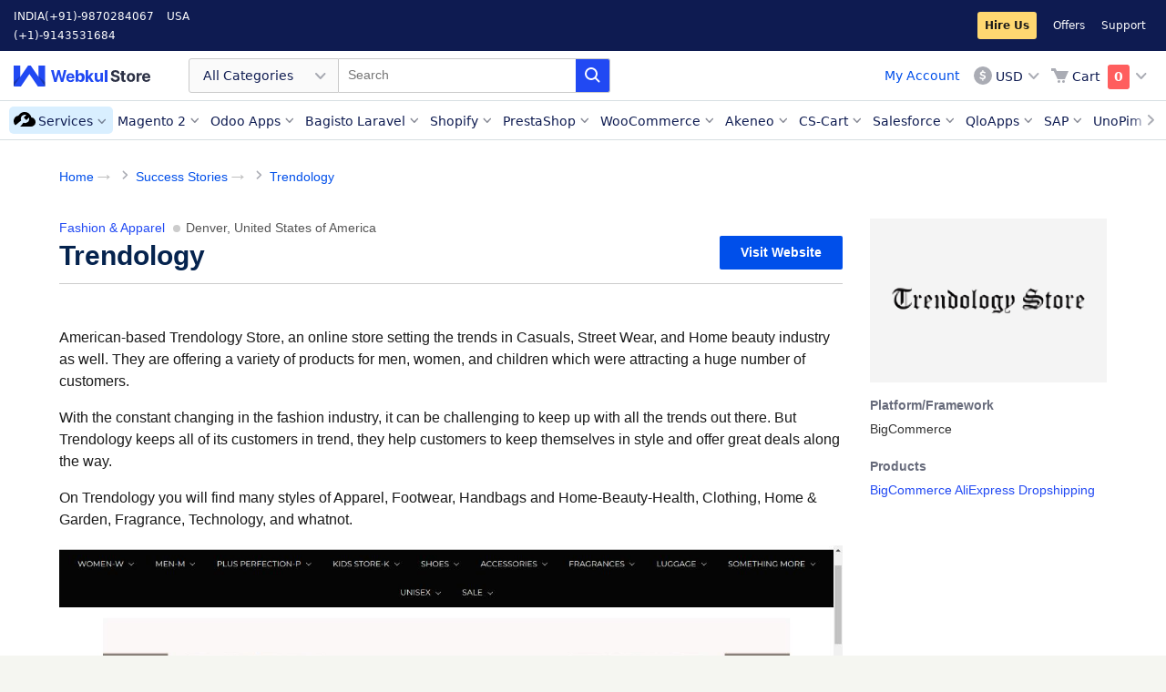

--- FILE ---
content_type: text/html; charset=UTF-8
request_url: https://store.webkul.com/success-stories/learn-how-trendology-store-gained-success-with-aliexpress-dropshipping-application-developed-by-webkul.html
body_size: 19250
content:
<!DOCTYPE html PUBLIC "-//W3C//DTD XHTML 1.0 Strict//EN" "http://www.w3.org/TR/xhtml1/DTD/xhtml1-strict.dtd">
<html xmlns="http://www.w3.org/1999/xhtml" xml:lang="en" lang="en">
<head>

        <meta http-equiv="Content-Type" content="text/html; charset=utf-8" />
    <meta http-equiv="x-dns-prefetch-control" content="on">    <title>Trendology Store | Customer Success story - Success Story - WebKul</title>
            <meta name="viewport" content="width=device-width, initial-scale=1, maximum-scale=5" />
        <meta name="description" content="Trendology Store gained success with Aliexpress Dropshipping application developed by Webkul" />
    <meta name="keywords" content="" />
    <meta name="robots" content="INDEX,FOLLOW" />
    <link rel="icon" href="https://store.webkul.com/skin/frontend/webkul/sky/favicon.ico" type="image/x-icon" />
    <link rel="shortcut icon" href="https://store.webkul.com/skin/frontend/webkul/sky/favicon.ico" type="image/x-icon" />
    
    <!--[if lt IE 7]>
    <script type="text/javascript">
    //<![CDATA[
        var BLANK_URL = 'https://store.webkul.com/js/blank.html';
        var BLANK_IMG = 'https://store.webkul.com/js/spacer.gif';
    //]]>
    </script>
    <![endif]-->
            
<script type="text/javascript">
//<![CDATA[
optionalZipCountries = ["HK","IE","MO","PA"];
//]]>
</script>
<script type="application/ld+json">
    {
        "@context": "http://schema.org",
        "@type": "WebSite",
        "url": "http://store.webkul.com/",
        "potentialAction": {
            "@type": "SearchAction",
            "target": "https://store.webkul.com/catalogsearch/result/?q={search_term_string}",
            "query-input": "required name=search_term_string"
        }
    }
</script>
<script type='application/ld+json'>
    {
        "@context": "http://www.schema.org",
        "@type": "Organization",
        "name": "Webkul Software",
        "url": "http://store.webkul.com/",
        "sameAs": [
            "https://www.linkedin.com/company/webkul",
            "https://www.youtube.com/webkul",
            "https://twitter.com/webkul",
            "https://www.facebook.com/webkul"
        ],
        "logo": "https://webkul.com/wp-content/themes/webkul-2018/images/icon-144.png",
        "image": "https://webkul.com/wp-content/themes/webkul-2018/images/icon-144.png",
        "description": "Webkul is the hook for enterprise businesses and helps enterprises to upscale easily with a wider range of ready to use and highly customisable eCommerce centric products.",
        "address": {
            "@type": "PostalAddress",
            "streetAddress": "H-28, H Block, Sector 63",
            "addressLocality": "Noida",
            "addressRegion": "Uttar Pradesh",
            "postalCode": "201301",
            "addressCountry": "IN"
        },
        "contactPoint": {
            "@type": "ContactPoint",
            "telephone": "+91 9870284067",
            "contactType": "customer service"
        },
        "founder": "Vipin Sahu, Vinay Yadav and Prakash Sahu",
        "foundingDate": "2010",
        "foundingLocation": "Noida, India"
    }
</script>    
        <meta name="msvalidate.01" content="5E365F841452A419B32B18EB5F5A8A2D" />

<!-- <link rel="preload" as="style" href=""> -->
</head>
<body class=" successstory-stories-view ">
<div class="wsu">
    <script type="text/javascript" src="https://store.webkul.com/js/lib/jquery/jquery-3.6.0.min.js"></script>

<link rel="preload" as="style" href="https://store.webkul.com/media/css_secure/aad2000601a16efee7f259155a03941e.css?2.8.15" media="all" />
<link rel="preload" as="style" href="https://store.webkul.com/media/css_secure/e9ba957e550ddd4be0b4f65e955a6674.css?2.8.15" media="print" />
<link rel="stylesheet" type="text/css" href="https://store.webkul.com/media/css_secure/aad2000601a16efee7f259155a03941e.css?2.8.15" media="all" />
<link rel="stylesheet" type="text/css" href="https://store.webkul.com/media/css_secure/e9ba957e550ddd4be0b4f65e955a6674.css?2.8.15" media="print" />
<script type="text/javascript" src="https://store.webkul.com/media/js/3efed2693ed41d7d31e989c0c3f9ee97.js?2.8.15"></script>
<!--[if IE]>
<link rel="preload" as="style" href="https://store.webkul.com/media/css_secure/ea88d2c6264e48121f362c4a48e526e9.css?2.8.15" media="all" />
<link rel="stylesheet" type="text/css" href="https://store.webkul.com/media/css_secure/ea88d2c6264e48121f362c4a48e526e9.css?2.8.15" media="all" />
<![endif]-->
<!--[if lt IE 7]>
<script type="text/javascript" src="https://store.webkul.com/media/js/4a85c1192d31fdc7e2c8db529a904169.js?2.8.15"></script>
<![endif]-->
<!--[if lte IE 7]>
<link rel="preload" as="style" href="https://store.webkul.com/media/css_secure/51ab740bb950152da7bd8c5e663169d3.css?2.8.15" media="all" />
<link rel="stylesheet" type="text/css" href="https://store.webkul.com/media/css_secure/51ab740bb950152da7bd8c5e663169d3.css?2.8.15" media="all" />
<![endif]-->
<!--[if lte IE 8]>
<link rel="preload" as="style" href="https://store.webkul.com/media/css_secure/c20ca76a7b28ef41abf00c2b9cb5796c.css?2.8.15" media="all" />
<link rel="stylesheet" type="text/css" href="https://store.webkul.com/media/css_secure/c20ca76a7b28ef41abf00c2b9cb5796c.css?2.8.15" media="all" />
<![endif]-->

<script type="text/javascript">
window.addEventListener('load', (event) => {
    //<![CDATA[
    Mage.Cookies.path     = '';
    Mage.Cookies.domain   = '';
    //]]>
});
</script>

<script type="text/javascript">
var $j = jQuery.noConflict();
window.addEventListener('load', (event) => {
    $j(".wk-cls-elem").each(function() {
        $j(this).css("width","");
        $j(this).css("height","");
        $j(this).css("overflow","");
        $j(this).removeClass("wk-cls-elem");
    });
});
</script>    <script type="text/javascript">
    window.addEventListener('load', (event) => {
        var WK = jQuery.noConflict();
        WK(document).ready(function() {
            WK(document).on("click", ".product-options input[type='checkbox']", function() {
                var id = WK(this).parents(".product-options").attr("data-id");
                if (id == null) {
                    return;
                }

                var idSelector = "#product-price-"+id;
                setTimeout(function() {
                    var priceHtml = WK(idSelector).find(".price").text();
                    WK("#product-price-clone").text(priceHtml);
                }, 100);
            });

            WK(document).on("change", ".product-options select", function() {
                var id = WK(this).parents(".product-options").attr("data-id");
                if (id == null) {
                    return;
                }

                var idSelector = "#product-price-"+id;
                setTimeout(function() {
                    var priceHtml = WK(idSelector).find(".price").text();
                    WK("#product-price-clone").text(priceHtml);
                }, 100);
            });
        });
    });
    </script>
    <div id="root-wrapper">
    <div class="wrapper">
            <noscript>
        <div class="global-site-notice noscript">
            <div class="notice-inner">
                <p>
                    <strong>JavaScript seems to be disabled in your browser.</strong><br />
                    You must have JavaScript enabled in your browser to utilize the functionality of this website.                </p>
            </div>
        </div>
    </noscript>
        <div class="page">
            <link rel="preload" href="https://store.webkul.com/skin/frontend/webkul/sky/images/skeleton.png" as="image">
<script>
// window.addEventListener('load', (event) => {
window.baseUrl = "https://store.webkul.com/";
window.ver = "104";
// });
</script>
<!-- XL-Menu -->
<div class="ws-menu-xl header">
    <!-- Top Bar -->
    <div class="ws-tbar">
        <div class="ws-grd">
            <div class="ws-grd-lt" style="width: 300px;">
                <span class="ws-phone-info">INDIA<a href="tel:(+91)-9870284067">(+91)-9870284067</a></span><span class="ws-phone-info">USA<a href="tel:(+1)-9143531684">(+1)-9143531684</a></span>            </div>
            <div class="ws-grd-rt ws-header-links-rt" style="width: calc(100% - 300px);">
                <a rel="noreferrer" target="_blank" class="wk-hire-us-css" href="https://webkul.uvdesk.com/en/customer/create-ticket/">Hire Us</a>
<a rel="noreferrer" target="_blank" href="https://store.webkul.com/offers.html">Offers</a>
<a rel="noreferrer" target="_blank" href="https://webkul.uvdesk.com/en/customer/create-ticket/">Support</a>
            </div>
        </div>
    </div>
    <!-- //Top Bar -->

    <!-- Menubar -->
    <div class="ws-mbar">
        <div class="ws-grd">
            <!-- Grid LT -->
            <div class="ws-grd-lt">
                <a href="https://store.webkul.com/" class="ws-logo" style="font-size:0;">Webkul Store</a>
                <!-- Search -->
                <form id="search_mini_form_webkulmenu" autocomplete="off" action="https://store.webkul.com/catalogsearch/result/" method="get">
    <div class="ws-search form-search">
        <!-- DropDown -->
        <div class="ws-drp">
            <div class="ws-drp-label">
                                                                                                                                                                                                                                                                                                                                                                                                                                                                                                                                                                                                                                                                                                                                                                                                                                                                                                                All Categories
                            </div>
            <ul class="ws-drp-list categoryOptions">
                <li data-id="All+Categories" class="ws-drp-list-item selected">All Categories</li>
                                    <li data-id="117" class="ws-drp-list-item">
                        Magento 2                    </li>
                                    <li data-id="77" class="ws-drp-list-item">
                        Odoo Apps                    </li>
                                    <li data-id="171" class="ws-drp-list-item">
                        Bagisto Laravel                    </li>
                                    <li data-id="75" class="ws-drp-list-item">
                        Shopify                    </li>
                                    <li data-id="7" class="ws-drp-list-item">
                        PrestaShop                    </li>
                                    <li data-id="8" class="ws-drp-list-item">
                        WooCommerce                    </li>
                                    <li data-id="162" class="ws-drp-list-item">
                        Akeneo                    </li>
                                    <li data-id="86" class="ws-drp-list-item">
                        CS-Cart                    </li>
                                    <li data-id="105" class="ws-drp-list-item">
                        Salesforce                    </li>
                                    <li data-id="168" class="ws-drp-list-item">
                        BigCommerce                    </li>
                                    <li data-id="143" class="ws-drp-list-item">
                        UVdesk                    </li>
                                    <li data-id="164" class="ws-drp-list-item">
                        Mobile Apps                    </li>
                                    <li data-id="159" class="ws-drp-list-item">
                        QloApps                    </li>
                                    <li data-id="9" class="ws-drp-list-item">
                        OpenCart                    </li>
                                    <li data-id="180" class="ws-drp-list-item">
                        Shopware                    </li>
                                    <li data-id="207" class="ws-drp-list-item">
                        Machine Learning                    </li>
                                    <li data-id="221" class="ws-drp-list-item">
                        SAP                    </li>
                                    <li data-id="222" class="ws-drp-list-item">
                        Wix                    </li>
                                    <li data-id="6" class="ws-drp-list-item">
                        Magento &reg;                    </li>
                                    <li data-id="241" class="ws-drp-list-item">
                        UnoPim                    </li>
                                    <li data-id="244" class="ws-drp-list-item">
                        Zoho Commerce                    </li>
                                    <li data-id="249" class="ws-drp-list-item">
                        ERPNext                    </li>
                                    <li data-id="250" class="ws-drp-list-item">
                        Krayin                    </li>
                            </ul>
        </div>
        <!-- //DropDown -->
        <input type="text" placeholder="Search"
        name="q"
        id="search"
        maxlength="128"
        value="" />
        <span class="ws-sch-btn"></span>

        <div id="search_autocomplete" class="search-autocomplete"></div>
    </div>

    </form>
<input type="hidden" value="" id="prevsearch">
<input type="hidden" value="All+Categories" id="catValue">
<script type="text/javascript">
window.addEventListener('load', (event) => {
    wk = jQuery.noConflict();
    wk("#search_mini_form_webkulmenu").submit(function(event) {
        event.preventDefault();
    });
    var searchSetting = 2;
    var count = 0;
    var timer;
    var test;
    var ajaxRequest = null;
    var isOpen = false;
    var isClicked = false;
    var inProcessing = false;
    wk(document).ready(function() {
        wk(".page .form-search").mouseenter(function(){
            wk(this).addClass("hover");
        });
        wk(".page .form-search").mouseleave(function(){
            wk(this).removeClass("hover");
        });
        wk(".page .form-search #search").focusin(function() {
            wk(this).parent().addClass("focusin");
        });
        wk(".page .form-search #search").focusout(function() {
            wk(this).parent().removeClass("focusin");
        });
        wk("#search").on('keyup', function(e) {
            var catId = wk("#catValue").val();
            clearInterval(timer);  
            timer = setTimeout(function () {
                var keyCode = e.keyCode || e.which;
                if (keyCode == 13) {
                    var title = wk("#search_autocomplete ul li.product.over a").attr('href');
                    if (title) {
                        window.location = title;
                    } else {
                        var title = wk("#search_autocomplete ul li.tag.over").attr('title');
                        if (title) {
                            var currTitle = title.replace(/ /g,"+")
                            var url = "https://store.webkul.com/catalogsearch/result/"+"?cat="+catId+"&q="+currTitle;
                            window.location = url;
                        } else {
                            var term = wk("#search").val();
                            term = wk.trim(term);
                            if (term != "") {
                                var currTitle = term.replace(/ /g,"+")
                                var url = "https://store.webkul.com/catalogsearch/result/"+"?cat="+catId+"&q="+currTitle;
                                window.location = url;
                            }
                        }
                    }
                }
                if (keyCode != 38 && keyCode != 40 && keyCode != 13) {
                    AjaxData();
                }
                if (keyCode == 40 || keyCode == 38) {
                    var css = wk('#search_autocomplete ul.suggestion-list').css('display');
                    if (css) {
                        if (css == "none") {
                            var term = wk('#search').val();
                            var pterm = wk('#prevsearch').val();
                            term = wk.trim(term)
                            if (pterm == term) {
                                wk('#search_autocomplete ul.suggestion-list').css('display','block');
                                count = 0;
                            } else {
                                AjaxData();
                            }
                        }
                    }
                }
            },500);
        });

        wk("#search").on('keydown', function(e) {
            var keyCode = e.keyCode || e.which;
            var len = wk("#search_autocomplete ul li").length;
            var tagLen = wk("#search_autocomplete ul li.tag").length;
            
            if (keyCode == 40){
                count++;
                if (searchSetting == 2) {
                    if (tagLen > 0){
                        if (count == tagLen + 1) {
                            count = count+1;
                        }
                    }
                }
                if (count > len) {
                    count = 1;
                }
                webkul(count);
            }
            if (len > 0) {
                if (keyCode == 38) {
                    count--;
                    if (searchSetting == 2) {
                        if (tagLen > 0) {
                            if (count == tagLen + 1) {
                                count = count - 1;
                            }
                        }
                    }
                    if (count < 1) {
                        count = len;
                    }
                    webkul(count);
                }
            }
        });
        wk("#search").on('keydown', function(e) {
            var keyCode = e.keyCode || e.which;
            clearInterval(test);
            test = setTimeout(function() {
                if (keyCode == 40 || keyCode == 38) {
                    AjaxData();
                }
            },500);
        });
        var AjaxData = function(searchType) {
            wk('#search').addClass('loading');
            var term = wk('#search').val();
            var pterm = wk('#prevsearch').val();
            var catId = wk('#catValue').val();
            var doSearch = false;
            term = wk.trim(term)
            if (term == ""){
                wk('#search_autocomplete ul.suggestion-list').hide();
            }
            var sug = wk('#search_autocomplete ul').html();
            if (searchType == 1) {
                doSearch = true;
            }
            if(term != "" && pterm != term) {
                doSearch = true;
            }
            if (doSearch && term != "") {
                if (ajaxRequest != null) {
                    ajaxRequest.abort();
                    ajaxRequest = null;
                }
                inProcessing = true;
                ajaxRequest = jQuery.ajax({
                    url: "https://store.webkul.com/catalogsearch/ajax/suggest/",
                    data:{ q : term, c : catId },
                    type: "post",
                    datatype :"html",
                    success:function(data) {
                        wk('#search_autocomplete').empty();
                        wk('#search_autocomplete').append(data);
                        wk('#search').removeClass('loading');
                        wk('#prevsearch').val(term);
                        count = 0;
                        inProcessing = false;
                    }
                });
            } else {
                wk('#search').removeClass('loading');
            }
        }

        wk("body").delegate("#search_autocomplete ul li.tag, #search_autocomplete ul li.product","click",function(event) {
            var catId = wk("#catValue").val();
            var curr = wk(this).attr('title');
            var currTitle = curr.replace(/ /g,"+")
            var url = "https://store.webkul.com/catalogsearch/result/"+"?cat="+catId+"&q="+currTitle;
            wk("#search").val(curr)
            window.location = url;
        });
        
        var webkul = function(count) {
            var curr = wk("#search_autocomplete ul li:nth-child("+count+")").attr('title');
            var css = wk('#search_autocomplete ul.suggestion-list').css('display');
            if(css == "block"){
                if (curr) {
                    wk("#search_autocomplete ul li").removeClass('over');
                    wk("#search_autocomplete ul li:nth-child("+count+")").addClass('over');
                    wk("#search").val(curr);
                }
            }
        }

        function paypal(val) {
            if (val == 'paypal_standard') {
                wk('.paypal-stripe').show();
            } else {
                wk('.paypal-stripe').hide();
            }
        }

        wk("#search").on('click', function() {
            wk(".wk-search .form-search .input-text").addClass("wk-focus-in");
        });
        wk(".categoryOptions li").on('click', function() {
            wk('.categoryOptions li').removeClass('selected');
            wk(this).addClass('selected');
            var val = wk(this).text();
            var catId = wk(this).attr('data-id');
            wk('.categoryOptions').removeClass('ws-drp-active');
            wk('#catValue').val(catId);
            AjaxData(1);
        });

        wk(".categoryOptions li").on('mouseenter', function() {
            wk('.categoryOptions li').removeClass('selected');
            wk(this).addClass('selected');
        });

        wk("body").on('click', function(event) {
            var excludes = ['ws-drp-label', 'selected', 'input-text'];
            var className = event.target.className.split(" ")[0];
            wk('#search_autocomplete ul.suggestion-list').hide();
            if (excludes.indexOf(className) == -1) {
                setTimeout(function() {
                    manageInputBox();
                }, 0);
            }
            count = 0;
        });

        wk('#search_mini_form_webkulmenu .form-search .ws-sch-btn').click(function(){
            wk("#search").removeClass('loading');
            var term = wk("#search").val();
            term = wk.trim(term);
            if (term != " Search entire store here..." && term != '') {
                var term = term.replace(/ /g,"+")
                var catId = wk('#catValue').val();
                var url ="https://store.webkul.com/catalogsearch/result/"+"?cat="+catId+"&q="+term;
                window.location = url;
            }
        });
        var time;
        wk(window).resize(function() {
            clearTimeout(time);
            time = setTimeout(function() {
                var pos = wk(".page .form-search").css("position");
                if (pos == "relative") {
                    wk(".page .form-search").css("width", "auto");
                    wk(".page .form-search").css("left", "0px");
                } else {
                    manageSearchBlock(false);
                }
            },500);
        });
        wk(".page .wk-responsive-search-block").click(function() {
            manageSearchBlock(true);
        });
        function manageSearchBlock(processDisplay) {
            wk(".page .form-search").css("width", "100%");
            wk(".page .form-search").css("left", "0px");
            if (processDisplay) {
                if (isOpen) {
                    wk(".form-search").addClass("wk-display-none");
                    wk(".header-primary-container").removeClass("wk-responsive-search-open");
                    wk(this).removeClass("wk-active-search");
                    isOpen = false;
                } else {
                    wk(".form-search").removeClass("wk-display-none");
                    wk(".header-primary-container").addClass("wk-responsive-search-open");
                    wk(this).addClass("wk-active-search");
                    isOpen = true;
                }
            }
            var elementWidth = wk(".page .form-search").width();
            var width = wk(window).width();
            var width = width - 20;
            var leftPos = width - elementWidth;
            wk(".page .form-search").css("width", width+"px");
            var offset = wk(".page .form-search").offset();
            leftPos = offset.left - 10;
            wk(".page .form-search").css("left", "-"+leftPos+"px");
        }

        function manageInputBox() {
            setTimeout(function() {
                if (!inProcessing) {
                    wk(".wk-search .form-search .input-text").removeClass("wk-focus-in");
                }
            }, 501);
        }
    });
});
</script>
                <!-- //Search -->

            </div>
            <!-- //Grid LT -->

            <div class="ws-grd-rt">
                <div class="ws-btns wk-acount-link-section">
                    <a class="wk-customer-account-link" href="https://store.webkul.com/customer/account/">My Account</a>
                    <!-- <div class="wk-custom-loader"></div> -->
                </div>
                <div class="ws-actions">
                        <div class="ws-currency">
        <div class="ws-drp">
            <div class="ws-drp-label ws-icon-holder ws-icon-usd">USD</div>
            <ul class="ws-drp-list">
                                    <li onclick="window.location.href=this.id" class="ws-drp-list-item" data-icon-classname="ws-icon-usd" id="https://store.webkul.com/directory/currency/switch/currency/INR/uenc/aHR0cHM6Ly9zdG9yZS53ZWJrdWwuY29tL3N1Y2Nlc3Mtc3Rvcmllcy9sZWFybi1ob3ctdHJlbmRvbG9neS1zdG9yZS1nYWluZWQtc3VjY2Vzcy13aXRoLWFsaWV4cHJlc3MtZHJvcHNoaXBwaW5nLWFwcGxpY2F0aW9uLWRldmVsb3BlZC1ieS13ZWJrdWwuaHRtbA,,/">INR</li>
                                    <li onclick="window.location.href=this.id" class="ws-drp-list-item" data-icon-classname="ws-icon-usd" id="https://store.webkul.com/directory/currency/switch/currency/USD/uenc/aHR0cHM6Ly9zdG9yZS53ZWJrdWwuY29tL3N1Y2Nlc3Mtc3Rvcmllcy9sZWFybi1ob3ctdHJlbmRvbG9neS1zdG9yZS1nYWluZWQtc3VjY2Vzcy13aXRoLWFsaWV4cHJlc3MtZHJvcHNoaXBwaW5nLWFwcGxpY2F0aW9uLWRldmVsb3BlZC1ieS13ZWJrdWwuaHRtbA,,/">USD</li>
                            </ul>
        </div>
    </div>
                                        

<div id="wk-mini-cart" class="ws-cart" title="You have no items in your shopping cart.">
    <!-- responsive menu  -->
    <a href="https://store.webkul.com/checkout/cart/" class="ws-xs-icon ws-xs-icon-cart" style="font-size:0px;">Cart</a>
    <div class="ws-drp">
        <div class="ws-drp-label ws-icon-holder ws-icon-cart">
            <span class="ws-cart-text">Cart</span>
            <span class="ws-cart-count  wk-is-empty">
                0            </span>
        </div>
        <ul class="ws-drp-list ws-cart-list">
                                                    <li>
                <div class="wk-empty">You have no items in your shopping cart.</div>
                </li>
                    </ul>
    </div>
</div>
                    
                </div>
            </div>
        </div>
    </div>
    <!-- //Menubar -->

    <!-- Nav Bar -->
    <div class="ws-nbar">
        <div class="ws-nbar-strip-wrapper">
            <span class="ws-menu-navigator"></span>
            <ul class="ws-nbar-strip"></ul>
        </div>
    </div>
    <!-- Nav Bar -->
</div>
<!-- //XL-Menu -->

<!-- XS-Menu -->
<div class="ws-menu-xs">
    <div class="ws-xs-navbar">
        <!-- Navbar -->
        <div class="ws-grd">
            <div class="ws-grd-lt">
                <span class="ws-xs-icon ws-xs-icon-ham"></span>
                <a href="https://store.webkul.com/" class="ws-xs-logo">Webkul Store</a>
            </div>
            <div class="ws-grd-rt">
                <span class="ws-xs-icon ws-xs-icon-search ws-xs-search-show"></span>
                

<div id="wk-mini-cart" class="ws-cart" title="You have no items in your shopping cart.">
    <!-- responsive menu  -->
    <a href="https://store.webkul.com/checkout/cart/" class="ws-xs-icon ws-xs-icon-cart" style="font-size:0px;">Cart</a>
    <div class="ws-drp">
        <div class="ws-drp-label ws-icon-holder ws-icon-cart">
            <span class="ws-cart-text">Cart</span>
            <span class="ws-cart-count  wk-is-empty">
                0            </span>
        </div>
        <ul class="ws-drp-list ws-cart-list">
                                                    <li>
                <div class="wk-empty">You have no items in your shopping cart.</div>
                </li>
                    </ul>
    </div>
</div>
                
            </div>
        </div>
        <!-- //Navbar -->
        <!-- OffData -->
        <div class="ws-xs-off-canvas-overlay">
            <!-- ws-xs-off-canvas-overlay-active -->
            <div class="ws-xs-off-canvas">
                <div class="ws-cat-wrapper">
                    <h3>Categories</h3>
                    <div class="ws-cat-list">
                        <ul class="ws-cat-items"></ul>
                        <span class="ws-cat-toggle">Show More</span>
                    </div>
                    
<div class="ws-link-items ws-res-customer">
    <ul>
        <li><a href="https://store.webkul.com/customer/account/login/" class="wk-customer-login-link">Login</a></li>
        <li><a href="https://store.webkul.com/customer/account/create/" class="wk-customer-signup-link">Create an Account</a></li>
    </ul>
</div>                    <div class="ws-link-items">
    <ul>
        <li><div class="ws-icon ws-icon-usd"><a class="wk-customer-currency-link" >USD</a><div></li>
    </ul>
</div>
<script type="text/javascript">
window.addEventListener('load', (event) => {
    wk = jQuery.noConflict();
    wk(document).ready(function() {

        wk('.ws-link-items').on("click", ".ws-icon", function(e) { 
            showCurrencyBox();
        });

        wk(document).on("click", ".wk-close-currency-option", function(e) {
            hideCurrencyBox();
        });

        function showCurrencyBox() {
            wk(".wk-ajax-currency-wrapper").show();
        }
        function hideCurrencyBox() {
            wk(".wk-ajax-currency-wrapper").hide();
        }

    });
});
</script>
                    <div class="ws-link-items">
    <ul>
        <li class="wk-hire-us">
            <a rel="noreferrer" target="_blank" class="wk-hire-us" href="https://webkul.uvdesk.com/en/customer/create-ticket/">
                Hire Us            </a>
        </li>
                <li><a rel="noreferrer" target ="_blank" href="https://store.webkul.com/offers.html">Offers</a></li>
        <li><a rel="noreferrer" target ="_blank" href="https://webkul.uvdesk.com/en/customer/create-ticket/">Support</a></li>
    </ul>
</div>
                    <div class="ws-link-items"><ul><li><a href="tel:(+91)-9870284067">INDIA (+91)-9870284067</a></li><li><a href="tel:(+1)-9143531684">USA (+1)-9143531684</a></li></ul></div>                </div>
            </div>
        </div>
        <!-- //OffData -->
    </div>
    
    <form id="search_mini_form_webkulmenuM" class="form-search" autocomplete="off" action="https://store.webkul.com/catalogsearch/result/" method="get">
    <div class="ws-xs-searchbar">
        <div class="ws-fl-lt">
            <span class="ws-xs-icon ws-xs-icon-close ws-xs-search-hide"></span>
            <div class="ws-xs-input">
                <label for="categoryOptionsM" style="font-size:0px !important;">Category</label>
                <select class="ws-xs-select ws-xs-icon ws-xs-icon-filter" name="categoryOptionsM" id="categoryOptionsM">
                    <option value="all">All</option>
                                        <option value="117">Magento 2</option>
                                        <option value="77">Odoo Apps</option>
                                        <option value="171">Bagisto Laravel</option>
                                        <option value="75">Shopify</option>
                                        <option value="7">PrestaShop</option>
                                        <option value="8">WooCommerce</option>
                                        <option value="162">Akeneo</option>
                                        <option value="86">CS-Cart</option>
                                        <option value="105">Salesforce</option>
                                        <option value="168">BigCommerce</option>
                                        <option value="143">UVdesk</option>
                                        <option value="164">Mobile Apps</option>
                                        <option value="159">QloApps</option>
                                        <option value="9">OpenCart</option>
                                        <option value="180">Shopware</option>
                                        <option value="207">Machine Learning</option>
                                        <option value="221">SAP</option>
                                        <option value="222">Wix</option>
                                        <option value="6">Magento &reg;</option>
                                        <option value="241">UnoPim</option>
                                        <option value="244">Zoho Commerce</option>
                                        <option value="249">ERPNext</option>
                                        <option value="250">Krayin</option>
                                    </select>
            </div>
        </div>
        <div class="ws-fl-ct">
            <div class="ws-xs-input">
                <label for="searchM" style="font-size:0px !important;">Search</label>
                <input id="searchM" type="text" name="q" value="" placeholder="Search" maxlength="128" />
            </div>
        </div>
        <div class="ws-fl-rt">
            <span class="ws-xs-icon ws-xs-icon-search"></span>
        </div>

        <div id="search_autocompleteM" class="search-autocomplete"></div>
            </div>
</form>
<input type="hidden" value="" id="prevsearch">
<input type="hidden" value="All+Categories" id="catValue">
<script type="text/javascript">
window.addEventListener('load', (event) => {
    wk = jQuery.noConflict();
    wk("#search_mini_form_webkulmenuM").submit(function(event) {
        event.preventDefault();
    });
    var searchSetting = 2;
    var count = 0;
    var timer;
    var test;
    var ajaxRequest = null;
    var isOpen = false;
    var isClicked = false;
    var inProcessing = false;
    wk(document).ready(function() {
        wk(".page .form-search").mouseenter(function(){
            wk(this).addClass("hover");
        });
        wk(".page .form-search").mouseleave(function(){
            wk(this).removeClass("hover");
        });
        wk(".page .form-search #searchM").focusin(function() {
            wk(this).parent().addClass("focusin");
        });
        wk(".page .form-search #searchM").focusout(function() {
            wk(this).parent().removeClass("focusin");
        });
        wk("#searchM").on('keyup', function(e) {
            var catId = wk("#catValue").val();
            clearInterval(timer);  
            timer = setTimeout(function () {
                var keyCode = e.keyCode || e.which;
                if (keyCode == 13) {
                    var title = wk("#search_autocompleteM ul li.product.over a").attr('href');
                    if (title) {
                        window.location = title;
                    } else {
                        var title = wk("#search_autocompleteM ul li.tag.over").attr('title');
                        if (title) {
                            var currTitle = title.replace(/ /g,"+")
                            var url = "https://store.webkul.com/catalogsearch/result/"+"?cat="+catId+"&q="+currTitle;
                            window.location = url;
                        } else {
                            var term = wk("#searchM").val();
                            term = wk.trim(term);
                            if (term != "") {
                                var currTitle = term.replace(/ /g,"+")
                                var url = "https://store.webkul.com/catalogsearch/result/"+"?cat="+catId+"&q="+currTitle;
                                window.location = url;
                            }
                        }
                    }
                }
                if (keyCode != 38 && keyCode != 40 && keyCode != 13) {
                    AjaxData();
                }
                if (keyCode == 40 || keyCode == 38) {
                    var css = wk('#search_autocompleteM ul.suggestion-list').css('display');
                    if (css) {
                        if (css == "none") {
                            var term = wk('#searchM').val();
                            var pterm = wk('#prevsearch').val();
                            term = wk.trim(term)
                            if (pterm == term) {
                                wk('#search_autocompleteM ul.suggestion-list').css('display','block');
                                count = 0;
                            } else {
                                AjaxData();
                            }
                        }
                    }
                }
            },500);
        });

        wk("#searchM").on('keydown', function(e) {
            var keyCode = e.keyCode || e.which;
            var len = wk("#search_autocompleteM ul li").length;
            var tagLen = wk("#search_autocompleteM ul li.tag").length;
            
            if (keyCode == 40){
                count++;
                if (searchSetting == 2) {
                    if (tagLen > 0){
                        if (count == tagLen + 1) {
                            count = count+1;
                        }
                    }
                }
                if (count > len) {
                    count = 1;
                }
                webkul(count);
            }
            if (len > 0) {
                if (keyCode == 38) {
                    count--;
                    if (searchSetting == 2) {
                        if (tagLen > 0) {
                            if (count == tagLen + 1) {
                                count = count - 1;
                            }
                        }
                    }
                    if (count < 1) {
                        count = len;
                    }
                    webkul(count);
                }
            }
        });
        wk("#searchM").on('keydown', function(e) {
            var keyCode = e.keyCode || e.which;
            clearInterval(test);
            test = setTimeout(function() {
                if (keyCode == 40 || keyCode == 38) {
                    AjaxData();
                }
            },500);
        });
        var AjaxData = function(searchType) {
            wk('#searchM').addClass('loading');
            var term = wk('#searchM').val();
            var pterm = wk('#prevsearch').val();
            var catId = wk('#catValue').val();
            var doSearch = false;
            term = wk.trim(term)
            if (term == ""){
                wk('#search_autocompleteM ul.suggestion-list').hide();
            }
            var sug = wk('#search_autocompleteM ul').html();
            if (searchType == 1) {
                doSearch = true;
            }
            if(term != "" && pterm != term) {
                doSearch = true;
            }
            if (doSearch && term != "") {
                if (ajaxRequest != null) {
                    ajaxRequest.abort();
                    ajaxRequest = null;
                }
                inProcessing = true;
                ajaxRequest = jQuery.ajax({
                    url: "https://store.webkul.com/catalogsearch/ajax/suggest/",
                    data:{ q : term, c : catId },
                    type: "post",
                    datatype :"html",
                    success:function(data) {
                        wk('#search_autocompleteM').empty();
                        wk('#search_autocompleteM').append(data);
                        wk('#searchM').removeClass('loading');
                        wk('#prevsearch').val(term);
                        count = 0;
                        inProcessing = false;
                    }
                });
            } else {
                wk('#searchM').removeClass('loading');
            }
        }

        wk("body").delegate("#search_autocompleteM ul li.tag, #search_autocompleteM ul li.product","click",function(event) {
            var catId = wk("#catValue").val();
            var curr = wk(this).attr('title');
            var currTitle = curr.replace(/ /g,"+")
            var url = "https://store.webkul.com/catalogsearch/result/"+"?cat="+catId+"&q="+currTitle;
            wk("#searchM").val(curr)
            window.location = url;
        });
        
        var webkul = function(count) {
            var curr = wk("#search_autocompleteM ul li:nth-child("+count+")").attr('title');
            var css = wk('#search_autocompleteM ul.suggestion-list').css('display');
            if(css == "block"){
                if (curr) {
                    wk("#search_autocompleteM ul li").removeClass('over');
                    wk("#search_autocompleteM ul li:nth-child("+count+")").addClass('over');
                    wk("#search").val(curr);
                }
            }
        }

        function paypal(val) {
            if (val == 'paypal_standard') {
                wk('.paypal-stripe').show();
            } else {
                wk('.paypal-stripe').hide();
            }
        }
        wk(".homeselect").on('click', function() {
            wk(".wk-search .form-search .input-text").addClass("wk-focus-in");
            wk('.categoryOptionsM').show();
        });
        wk("#searchM").on('click', function() {
            wk(".wk-search .form-search .input-text").addClass("wk-focus-in");
        });
        wk("#categoryOptionsM").on('click', function() {
            var val = wk(this).text();
            var catId = wk(this).val();
            wk('#catValue').val(catId);
            AjaxData(1);
        });

        wk(".categoryOptionsM li").on('mouseenter', function() {
            wk('.categoryOptionsM li').removeClass('selected');
            wk(this).addClass('selected');
        });

        wk("body").on('click', function(event) {
            var excludes = ['homeselect', 'selected', 'input-text'];
            var className = event.target.className.split(" ")[0];
            wk('#search_autocompleteM ul.suggestion-list').hide();
            if (excludes.indexOf(className) == -1) {
                setTimeout(function() {
                    manageInputBox();
                }, 0);
            }
            count = 0;
        });

        wk('#search_mini_form_webkulmenuM .form-search .ws-xs-icon-search').click(function(){
            wk("#searchM").removeClass('loading');
            var term = wk("#searchM").val();
            term = wk.trim(term);
            if (term != " Search entire store here..." && term != '') {
                var term = term.replace(/ /g,"+")
                var catId = wk('#catValue').val();
                var url ="https://store.webkul.com/catalogsearch/result/"+"?cat="+catId+"&q="+term;
                window.location = url;
            }
        });
        var time;
        wk(window).resize(function() {
            clearTimeout(time);
            time = setTimeout(function() {
                var pos = wk(".page .form-search").css("position");
                if (pos == "relative") {
                    wk(".page .form-search").css("width", "auto");
                    wk(".page .form-search").css("left", "0px");
                } else {
                    manageSearchBlock(false);
                }
            },500);
        });
        wk(".page .wk-responsive-search-block").click(function() {
            manageSearchBlock(true);
        });
        function manageSearchBlock(processDisplay) {
            wk(".page .form-search").css("width", "100%");
            wk(".page .form-search").css("left", "0px");
            if (processDisplay) {
                if (isOpen) {
                    wk(".form-search").addClass("wk-display-none");
                    wk(".header-primary-container").removeClass("wk-responsive-search-open");
                    wk(this).removeClass("wk-active-search");
                    isOpen = false;
                } else {
                    wk(".form-search").removeClass("wk-display-none");
                    wk(".header-primary-container").addClass("wk-responsive-search-open");
                    wk(this).addClass("wk-active-search");
                    isOpen = true;
                }
            }
            var elementWidth = wk(".page .form-search").width();
            var width = wk(window).width();
            var width = width - 20;
            var leftPos = width - elementWidth;
            wk(".page .form-search").css("width", width+"px");
            var offset = wk(".page .form-search").offset();
            leftPos = offset.left - 10;
            wk(".page .form-search").css("left", "-"+leftPos+"px");
        }

        function manageInputBox() {
            setTimeout(function() {
                if (!inProcessing) {
                    wk(".wk-search .form-search .input-text").removeClass("wk-focus-in");
                }
            }, 501);
        }
    });
});
</script></div>
<!-- //XS-Menu -->            <div class="main-container col1-layout">
                <div class="main container">
                    
                    <div class="preface grid-full in-col1"></div>
                    <div class="col-main grid-full in-col1">
                                                <div class="product_option_loader_bg">
    <div class="product_option_loader"></div>
</div>
<div class="wk-ajaxcart-wrapper">
    <div class="wk-ajaxcart-container">
        <span class="wk-close-box wk-cross-btn">X</span>
        <form id='product_addtocart_form'>
            <input name="form_key" type="hidden" value="V8SJxidFSALX7ERq" />
            <div class="wk-ajaxcart-option-container"></div>
        </form>
    </div>
</div>

<script type="text/javascript">
var addToCartForm;
window.addEventListener('load', (event) => {
    addToCartForm = new VarienForm("product_addtocart_form");
        if (true) {}
        jQuery('.addto-links-icons.addto-onimage').css('right',(jQuery('.product-image-wrapper .product-image').width()-jQuery('.addto-links-icons.addto-onimage').width())/2);
        var shortDscHeight = "54";
        jQuery(".wk.products-grid .wk-product-desc").each(function(){
            var height = jQuery(this).height();
            if(height>shortDscHeight){
                shortDscHeight = height;
            }
        });

        jQuery("body").on("change", ".wk-list-publishing-info", function() {
            jQuery(".wk-list-msg").remove();
            var allow = 0;
            if (allow == 1) {
                var price = jQuery('option:selected', this).attr('data-price');
                var html = '<div class="wk-op-msg wk-list-msg">';
                html += '<div>';
                html += "You can add your app to App Store or Android from your very own developer account and Webkul won't be associated to your app either way."
                html += '</div>';
                html += '<div class="wk-op-close-btn fa fa-close" title="close"></div>';
                html += '</div>';
                if (price > 0) {
                    jQuery(".wk-ajaxcart-container").prepend(html);
                }
            }
        });
        jQuery("body").on("click", ".wk-op-close-btn", function() {
            jQuery(this).parent().remove();
        });

    
    jQuery(".wk-close-box").on("click",function(){
        ajaxcartOptionContainer = jQuery(".wk-ajaxcart-option-container");
        ajaxcartOptionContainer.find("input:checkbox").attr("checked",false);
        ajaxcartOptionContainer.find("select").val(ajaxcartOptionContainer.find("select option").eq(0).val());
        opConfig.reloadPrice();
        jQuery(".wk-ajaxcart-wrapper").fadeOut(500,function() {
            ajaxcartOptionContainer.html("");
        });
    });
    
   
    jQuery("body").on("change", ".wk-ajaxcart-wrapper select.product-custom-option", function(){
        var id = jQuery(this).parents(".product-options").attr("data-id");
        var price = jQuery("#product-price-"+id+" .price").text();
        if (price == "") {
            price = jQuery("#product-price-"+id+".price").text();
        }
        jQuery("#product-price-clone").text(price);
    });
    jQuery("body").on("click", ".wk-ajaxcart-wrapper input", function(){
        var id = jQuery(this).parents(".product-options").attr("data-id");
        var price = jQuery("#product-price-"+id+" .price").text();
        if (price == "") {
            price = jQuery("#product-price-"+id+".price").text();
        }
        jQuery("#product-price-clone").text(price);
    });
    
});
function addtocart(proId, currentObject){
        jQuery(".wk-list-msg").remove();
        jQuery(".product_option_loader_bg").show();
        jQuery.ajax({
            url      :  "https://store.webkul.com/ajaxcart/index/add/",
            type     :  "POST",
            data     :  { id : proId },
            success  :  function (data) {
                            if(data.has_options == 1) {
                                jQuery(".wk-ajaxcart-option-container").html(data.option_script);
                                parentLi = jQuery(currentObject).parents("li");
                                if (parentLi.find(".pro_image").attr("src")) {
                                    imgSrc = parentLi.find(".pro_image").attr("src");
                                } else {
                                    imgSrc = parentLi.find("img").attr("src");
                                }
                                if (parentLi.find(".pro_image").attr("alt")) {
                                    imgAlt = parentLi.find(".pro_image").attr("alt");
                                } else {
                                    imgAlt = parentLi.find("img").attr("alt");
                                }
                                proName = parentLi.find(".product-name a").text();
                                resultantHtml = "<table><tbody><tr><td><p class='option_product_image_bg'><img class='option_product_image' alt='"+imgAlt+"' src='"+imgSrc+"'/></p></td><td><h2 class='product_name'>"+proName+"</h2>"+data.option_html+"<div class='product_cart_container'><span id='product-price-clone' class='option_price_clone'>"+data.price+"</span><button onclick='addprotocart(\""+data.submit_url+"\")' class='button btn-cart' title='Add to Cart' type='button'><span><span>Add to Cart</span></span></button></div></td></tr></tbody></table>";

                                resultantHtml = "<div class='wk-ajaxcart-left-col'><img class='option_product_image' alt='"+imgAlt+"' src='"+imgSrc+"'/></div><div class='wk-ajaxcart-right-col'><h2 class='product_name'>"+proName+"</h2>"+data.option_html+"<div class='product_cart_container'><span id='product-price-clone' class='option_price_clone'>"+data.price+"</span><button onclick='addprotocart(\""+data.submit_url+"\")' class='button btn-cart' title='Add to Cart' type='button'><span><span>Add to Cart</span></span></button></div>";
                                jQuery(".wk-ajaxcart-option-container").append(resultantHtml);
                                new VarienForm("product_addtocart_form");
                                jQuery(".wk-ajaxcart-wrapper").show();
                            }
                            jQuery(".product_option_loader_bg").hide();
                        }
        });
    }

    function addtocartproduct(productId, imgSrc, imgAlt, productName){
        // event.preventDefault();
        jQuery(".wk-list-msg").remove();
        jQuery(".product_option_loader_bg").show();
        jQuery.ajax({
            url      :  "https://store.webkul.com/ajaxcart/index/add/",
            type     :  "POST",
            data     :  { id : productId },
            success  :  function (data) {
                            if(data.has_options == 1) {
                                jQuery(".wk-ajaxcart-option-container").html(data.option_script);
                                
                                resultantHtml = "<table><tbody><tr><td><p class='option_product_image_bg'><img class='option_product_image' alt='"+imgAlt+"' src='"+imgSrc+"'/></p></td><td><h2 class='product_name'>"+productName+"</h2>"+data.option_html+"<div class='product_cart_container'><span id='product-price-clone' class='option_price_clone'>"+data.price+"</span><button onclick='addprotocart(\""+data.submit_url+"\")' class='button btn-cart' title='Add to Cart' type='button'><span><span>Add to Cart</span></span></button></div></td></tr></tbody></table>";

                                resultantHtml = "<div class='wk-ajaxcart-left-col'><img class='option_product_image' alt='"+imgAlt+"' src='"+imgSrc+"'/></div><div class='wk-ajaxcart-right-col'><h2 class='product_name'>"+productName+"</h2>"+data.option_html+"<div class='product_cart_container'><span id='product-price-clone' class='option_price_clone'>"+data.price+"</span><button onclick='addprotocart(\""+data.submit_url+"\")' class='button btn-cart' title='Add to Cart' type='button'><span><span>Add to Cart</span></span></button></div>";
                                jQuery(".wk-ajaxcart-option-container").append(resultantHtml);
                                new VarienForm("product_addtocart_form");
                                jQuery(".wk-ajaxcart-wrapper").show();
                            }
                            jQuery(".product_option_loader_bg").hide();
                        }
        });
    }

    function addprotocart(submitUrl){
        if(addToCartForm.validator.validate() != false){
            jQuery(".product_option_loader_bg").show();
            jQuery.ajax({
                url      :  submitUrl,
                type     :  "POST",
                data     :  jQuery("#product_addtocart_form").serialize(),
                success  :  function(data){
                                jQuery.ajax({
                                    url      :  "https://store.webkul.com/ajaxcart/index/getminicart/",
                                    dataType :  "html",
                                    type     :  "POST",
                                    success  :  function(data){
                                                    jQuery("#wk-mini-cart").remove();
                                                        jQuery("#wk-mini-cart").remove();
                                                        jQuery(".ws-xs-search-show").after(data);
                                                        jQuery(".ws-actions").append(data);
                                                    jQuery(".wk-close-box").trigger("click");
                                                    jQuery("html, body").animate({ scrollTop : 0 }, 500, function() {
                                                        jQuery("#wk-mini-cart .ws-drp-list").addClass("ws-drp-active");
                                                        jQuery(".product_option_loader_bg").hide();
                                                    });
                                                }
                                });
                            }
            });
        }
    }
</script>

<div class="wk-default-overlay">
    <div class="wk-default-loader"></div>
</div>
<div class="wk-ajax-login-overlay"></div>
<div id="wk-account-option" class="wk-ajax-login-wrapper">
    <div class="wk-account-login-container">
        <div class="wk-al-close-wrapper wk-close-account-option wk-cross-btn">X</div>
        <div class="wk-account-option-link">
            <a href="https://store.webkul.com/customer/account/">Go to Dashboard</a>
        </div>
        <!-- <div class="wk-account-option-link">
            <a href="">Go to Wishlist</a>
        </div> -->
        <div class="wk-account-option-link">
            <a href="https://store.webkul.com/customer/account/logout/">Logout</a>
        </div>
    </div>
</div>

<div id="wk-login-wrapper" class="wk-ajax-login-wrapper">
    <div class="wk-account-login-container">
        <div class="wk-al-close-wrapper wk-close-login-wrapper wk-cross-btn">X</div>
        <div id="wk-account-login" class="wk-account-login">
                        <div class="wk-account-page-title">
                <span>Login</span>
            </div>
            <div class="wk-account-page-title-desc">
                Already have an account with us Login to your account
            </div>
            <div class="wk-account-login-content">
                <div class="wk-account-login-content-left">
                    <div id="fb-root"></div>
                    <!-- Facebook login -->
                                        <!-- End Facebook login -->

                    <!-- twitter login -->
                                        <!-- ENd twitter login -->

                    <!-- google login -->
                                            <div class="wk-social-btn wk-btn-ge" onclick="showSocialSignupPopup('https://store.webkul.com/socialsignup/google/request/mainw_protocol/http/', 700, 300);">
                            <span class="wk-social-icon wk-ge-icon"></span>
                            <span class="wk-social-label">Connect with Google</span>
                        </div>
                                        <!-- ENd google login -->

                    <!-- Linkedin login -->
                                        <!-- ENd Linkedin login -->
                </div>
                <div class="wk-account-login-content-right">
                    <form action="https://store.webkul.com/customer/account/loginPost/" method="post" id="ajax-login-form">
                        <input name="form_key" type="hidden" value="V8SJxidFSALX7ERq" />
                        <ul class="form-list">
                            <li>
                                <label for="email" class="required"><em>*</em>Email Address</label>
                                <div class="input-box">
                                    <input type="text" name="login[username]" value="" id="wk-login-email" class="input-text required-entry validate-email" title="Email Address" />
                                </div>
                            </li>
                            <li>
                                <label for="pass" class="required"><em>*</em>Password</label>
                                <div class="input-box">
                                    <input type="password" name="login[password]" class="input-text required-entry validate-password" id="wk-login-pass" title="Password" />
                                </div>
                            </li>
                        </ul>
                                                <div class="wk-account-buttons-set">
                            <button type="submit" class="button forwidth" title="Login" name="send" id="send2">
                                <span><span>Login</span></span>
                            </button>
                        </div>
                        <a href="https://store.webkul.com/customer/account/forgotpassword/" class="f-left">Forgot Your Password?</a>
                        <div class="wk-sign-up-link">Don't have an account, <a href="https://store.webkul.com/customer/account/create/">Sign Up</a></div>
                    </form>
                </div>
            </div>
        </div>
    </div>
    <script type="text/javascript">
        var loginForm;
        window.addEventListener('load', (event) => {
            loginForm = new VarienForm('ajax-login-form', true);
        });
    </script>
</div>
<div id="wk-signup-wrapper" class="wk-ajax-signup-wrapper">
    <div class="wk-account-login-container">
        <div class="wk-al-close-wrapper wk-close-signup-wrapper wk-cross-btn">X</div>
        <div id="wk-account-create" class="wk-account-login wk-account-create">
            <div class="wk-account-page-title">
                <span>Sign Up</span>
            </div>
            <div class="wk-account-page-title-desc">
                Create an account with Webkul Store
            </div>
            <div class="wk-account-login-content">
                <div class="wk-account-login-content-left">
                    <div id="fb-root"></div>
                    <!-- Facebook login -->
                                        <!-- End Facebook login -->

                    <!-- twitter login -->
                                        <!-- ENd twitter login -->

                    <!-- google login -->
                                            <div class="wk-social-btn wk-btn-ge" onclick="showSocialSignupPopup('https://store.webkul.com/socialsignup/google/request/mainw_protocol/http/', 700, 300);">
                            <span class="wk-social-icon wk-ge-icon"></span>
                            <span class="wk-social-label">Connect with Google</span>
                        </div>
                                        <!-- ENd google login -->

                    <!-- Linkedin login -->
                                        <!-- ENd Linkedin login -->
                </div>
                <div class="wk-account-login-content-right">
                    <form action="https://store.webkul.com/customer/account/loginPost/" method="post" id="wk-signup-form">
                        <input type="hidden" name="success_url" value="" />
                        <input type="hidden" name="error_url" value="" />
                        <input type="hidden" name="form_key" value="V8SJxidFSALX7ERq" />
                        <ul class="form-list">
                            <li class="fields">
                                <div class="customer-name">
                                    <div class="field name-firstname">
                                        <label for="firstname" class="required"><em>*</em>First Name</label>
                                        <div class="input-box">
                                            <input id="firstname" name="firstname" value="" title="First Name" maxlength="255" class="input-text required-entry" type="text">
                                        </div>
                                    </div>
                                    <div class="field name-lastname">
                                        <label for="lastname" class="required"><em>*</em>Last Name</label>
                                        <div class="input-box">
                                            <input id="lastname" name="lastname" value="" title="Last Name" maxlength="255" class="input-text required-entry" type="text">
                                        </div>
                                    </div>
                                </div>
                            </li>
                            <li>
                                <label for="email_address" class="required"><em>*</em>Email Address</label>
                                <div class="input-box">
                                    <input type="text" name="email" id="email_address" value="" title="Email Address" class="input-text validate-email required-entry" />
                                </div>
                            </li>
                        </ul>
                        <ul class="form-list">
                            <li class="fields">
                                <div class="field">
                                    <label for="ws-reg-password" class="required"><em>*</em>Password</label>
                                    <div class="input-box">
                                        <input type="password" name="password" id="ws-reg-password" title="Password" class="input-text required-entry validate-password" />
                                    </div>
                                </div>
                                <div class="field">
                                    <label for="ws-reg-password-confirmation" class="required"><em>*</em>Confirm Password</label>
                                    <div class="input-box">
                                        <input type="password" name="confirmation" title="Confirm Password" id="ws-reg-password-confirmation" class="input-text required-entry validate-cpassword" />
                                    </div>
                                </div>
                            </li>
                            
                            <li class="control">
                                <div class="input-box">
                                    <input type="checkbox" name="is_subscribed" title="Sign Up for Newsletter" value="1" id="is_subscribed" class="checkbox" />
                                </div>
                                <label for="is_subscribed">Subscribe to Newsletter</label>
                            </li>
                            <li class="control">
                                <div class="input-box">
                                    <div id="accept_term_switch">
                                        <div id="switch_on">
                                            <span class="accept_term_label">Yes</span>
                                            <span class="accept_term_button"></span>
                                        </div>
                                        <div id="switch_off" class="hideSwitch">
                                            <span class="accept_term_button"></span>
                                            <span class="accept_term_label">No</span>
                                        </div>
                                    </div>
                                    <div id="accept_switch_label">
                                        <label>I agree to</label>
                                        <a rel="noreferrer" class="link-tip" target="_blank" href="https://store.webkul.com/license.html">
                                            Terms & Condition                                        </a>
                                        <label> and </label>
                                        <a rel="noreferrer" class="link-tip" target="_blank" href="https://store.webkul.com/privacy-policy">
                                            Privacy Policy                                        </a>
                                    </div>
                                    <input type="checkbox" name="accept_terms" checked="checked" class="required-entry" id="accept_terms"/>
                                </div>
                            </li>
                        </ul>
                        <div class="wk-account-buttons-set">
                            <p class="required">* Required Fields</p>
                            <button type="submit" title="Submit" class="button"><span><span>Submit</span></span></button>
                        </div>
                    </form>
                </div>
            </div>
        </div>

    </div>
    <div class="account-create">
        <script type="text/javascript">
        var signupForm;
        window.addEventListener('load', (event) => {
            signupForm = new VarienForm('wk-signup-form', true);
                    });
        </script>
    </div>
</div>

<script type="text/javascript">
window.addEventListener('load', (event) => {
    wk = jQuery.noConflict();
    wk(document).ready(function() {
        var jsSrc = "https://store.webkul.com/skin/frontend/webkul/sky/SocialSignup/js/sociallogin.js";
        var isLoaded = false;
        function loadJs()
        {
            if (!isLoaded) {
                var myScript = document.createElement("script");
                myScript.setAttribute("src", jsSrc);
                document.body.appendChild(myScript);
                isLoaded = true;
            }
        }

        wk(document).on("click", ".wk-customer-account-link", function(e) {
            loadJs();
            e.preventDefault();
            showAccountBox();
        });
        wk(document).on("click", ".wk-customer-login-link", function(e) {
            loadJs();
            e.preventDefault();
            showLoginBox();
        });
        wk(document).on("click", ".wk-customer-signup-link", function(e) {
            loadJs();
            e.preventDefault();
            showSignupBox();
        });
        wk(document).on("click", ".wk-sign-up-link a", function(e) {
            loadJs();
            e.preventDefault();
            showSignupBox();
            hideLoginBox();
        });
        wk(document).on("click", ".wk-close-account-option", function(e) {
            hideAccountBox();
        });
        wk(document).on("click", ".wk-close-login-wrapper", function(e) {
            hideLoginBox();
        });
        wk(document).on("click", ".wk-close-signup-wrapper", function(e) {
            hideSignupBox();
        });
        wk("#ajax-login-form").submit(function(e) {
            if(loginForm.validator && loginForm.validator.validate()){
                var email = wk("#wk-login-email").val();
                var password = wk("#wk-login-pass").val();
                var form_key = wk('.wk-customer-login-link'). attr('form-key');
                wk(".wk-default-overlay").show();
                e.preventDefault();
                wk.ajax({
                    url      :  "https://store.webkul.com/ajaxlogin/customer/authenticate/",
                    type     :  "POST",
                    data     :  { email : email, password : password, form_key : form_key },
                    dataType : "json",
                    success  :  function (data) {
                        wk("#wk-account-login .wk-account-msg").remove();
                        wk("#wk-account-login .wk-account-login-content").before(data.msg);
                        hideMsg();
                        if (data.reload) {
                            location.reload();
                        }
                        wk(".wk-default-overlay").hide();
                    }
                });
            }
        });

        wk("#wk-signup-form").submit(function(e) {
            if(signupForm.validator && signupForm.validator.validate()) {
                var firstName = wk("#firstname").val();
                var lastName = wk("#lastname").val();
                var email = wk("#email_address").val();
                var password = wk("#ws-reg-password").val();
                var cPassword = wk("#ws-reg-password-confirmation").val();
                var isSubscribed = wk("#is_subscribed").prop("checked");
                var form_key = wk('.wk-customer-login-link'). attr('form-key');
                var terms = 1;
                if (wk("#accept_terms").prop('checked') == true) {
                    terms = 2;
                }
                wk(".wk-default-overlay").show();
                e.preventDefault();
                wk.ajax({
                    url      :  "https://store.webkul.com/ajaxlogin/customer/create/",
                    type     :  "POST",
                    data     :  {
                                    firstname : firstName,
                                    lastname : lastName,
                                    email : email,
                                    password : password,
                                    c_password : cPassword,
                                    is_subscribed : isSubscribed,
                                    form_key : form_key,
                                    terms : terms
                                },
                    dataType : "json",
                    success  :  function (data) {
                        wk("#wk-account-create .wk-account-msg").remove();
                        wk("#wk-account-create .wk-account-login-content").before(data.msg);
                        hideMsg();
                        if (data.reload) {
                            location.reload();
                        }
                        wk(".wk-default-overlay").hide();
                    }
                });
            }
        })

        wk("#accept_term_switch").on("click", function() {
            if(wk("#switch_on").hasClass("hideSwitch")){
                wk("#switch_on").removeClass("hideSwitch");
                wk("#switch_off").addClass("hideSwitch");
                wk("#accept_terms").attr("checked", true);
                wk("#accept_term_switch").css("border-color","#1f9a36");
            }
            else{
                wk("#switch_off").removeClass("hideSwitch");
                wk("#switch_on").addClass("hideSwitch");
                wk("#accept_terms").attr("checked", false);
                wk("#accept_term_switch").css("border-color","#e02828");
            }
        });

        wk(".wk-rating-info-box .amount").on("click", function() {
            wk("#tab-tabreviews a").trigger("click");
            wk("#acctab-tabreviews").trigger("click");
        });

        wk(".wk-new-review-btn, .wk-write-review").on("click", function() {
            wk("#tab-tabreviews a").trigger("click");
            wk("#acctab-tabreviews").trigger("click");
                            showLoginBox();
                        
        });

        wk(".wk-responsive-account-user").on("click", function() {
                            showLoginBox();
                        
        });

        function showLoginBox() {
            wk.ajax({
                url : "https://store.webkul.com/ajaxlogin/customer/check/",
                data : { type:2 },
                type : "POST",
                success : function (data) {
                    var rdata =JSON.parse(data);
                    wk(".wk-acount-link-section").html(rdata.web);
                    wk('.ws-res-customer').html(rdata.mobile);
                    if (rdata.islogin == 1) {                        
                        wk("#wk-account-option").show();
                    } else {
                        wk("#wk-login-wrapper").show();
                    }
                }
            });
        }
        function hideLoginBox() {
            wk("#wk-login-wrapper").hide();
        }
        
        function showSignupBox() {
            wk("#wk-signup-wrapper").show();
        }
        function hideSignupBox() {
            wk("#wk-signup-wrapper").hide();
        }

        function showAccountBox() {
            wk.ajax({
                url : "https://store.webkul.com/ajaxlogin/customer/check/",
                data : { type:2 },
                type : "POST",
                success : function (data) {
                    var rdata =JSON.parse(data);
                    wk(".wk-acount-link-section").html(rdata.web);
                    wk('.ws-res-customer').html(rdata.mobile);
                    if (rdata.islogin == 1) {                        
                        wk("#wk-account-option").show();
                    } else {
                        wk("#wk-login-wrapper").show();
                    }
                }
            });
        }
        function hideAccountBox() {
            wk("#wk-account-option").hide();
        }
        function showReviewBox() {
            wk(".reviewMainContainer").show();
            wk(".reviewContentContainer").show();
        }
        function hideReviewBox() {
            wk(".reviewMainContainer").hide();
            wk(".reviewContentContainer").hide();
        }
        function hideMsg() {
            setTimeout(function() {
                wk(".wk-account-msg").fadeOut("slow");
            }, 2000);
        }
    });
});
</script>
<style>
    .wk-account-page-title span {
        color:#555;
        line-height: 1.25em;
        /* font-family: 'Montserrat',sans-serif !important; */
        font-size: 25px;
        font-weight:500;
    }
</style>
<style>
    .wk-style-h2 {
        font-size: 34px;
        font-weight: 500;
    }
</style>
<div class="wk-hire-us-overlay">
    <div class="wk-hire-us-wrapper">
        <span class="wk-cross-btn wk-close-hire-us-overlay"></span>
        <div class="wk-hire-us-container">
            <div class="hireus-message"></div>
            <div class="wk-hire-us-title">
                <div class="wk-style-h2">Hire a Developer</div>
            </div>
            
            <div class="wk-hire-us-content form-list">
                <form action="https://store.webkul.com/hireus/request/submitPost/" method="post" id="hire-us-form">
                    <input name="form_key" type="hidden" value="V8SJxidFSALX7ERq" />
                    <div class="wk-hire-us-content-row">
                        <!-- <div class="wk-hire-us-content-col wk-float-left"> -->
                            <label class="wk-hire-us-content-label required">Email<em>*</em></label>
                            <div class="wk-hire-us-content-input">
                                <input id="email" name="email" class="required-entry validate-email" type="text">
                            </div>
                        <!-- </div> -->
                        
                        <input id="order_ref" name="order_ref" type="hidden">
                            
                    </div>
                    <div class="wk-hire-us-content-row">
                        <label class="wk-hire-us-content-label required">Subject<em>*</em></label>
                        <div class="wk-hire-us-content-input">
                            <input id="subject" name="subject" class="required-entry" type="text">
                        </div>
                    </div>
                    <div class="wk-hire-us-content-row">
                        <label class="wk-hire-us-content-label required">Description<em>*</em></label>
                        <div class="wk-hire-us-content-input">
                            <textarea id="description" name="description" class="required-entry"></textarea>
                        </div>
                    </div>
                    <div class="wk-hire-us-content-row">
                        <form action="javascript:alert(grecaptcha.getResponse(wk_hire_us));">
                            <div id="wk_hire_us"></div>
                        </form>
                    </div>
                    <div class="wk-hire-us-content-row">
                        <button class="wk-hire-us-btn button">
                            <span>
                                <span>Send Message</span>
                            </span>
                        </button>
                    </div>
                </form>
            </div>
        </div>
    </div>
</div>
<script type="text/javascript">
var hireUsForm;
window.addEventListener('load', (event) => {
    hireUsForm = new VarienForm('hire-us-form');
    wk = jQuery.noConflict();
    wk(document).ready(function () {
        wk(".wk-hire-us").click(function(e) {
            wk(".wk-hire-us-overlay").show();
        });
        wk(".wk-close-hire-us-overlay").click(function(e) {
            wk(".wk-hire-us-overlay").hide();
        });
    });
});
</script><script>
var hireUsFormFloating;
window.addEventListener('load', (event) => {
hireUsFormFloating = new VarienForm('hire-us-form-floating');
});
</script>
<style>#wkhuf-myModal {
  display: none !important;
}</style><div class="wk-default-overlay">
    <div class="wk-default-loader"></div>
</div>
<div class="wk-ajax-login-overlay"></div>
<div id="wk-currency-option" class="wk-ajax-currency-wrapper">
    <div class="wk-account-login-container">
        <div class="wk-al-close-wrapper wk-close-currency-option wk-cross-btn">X</div>
                    <div class="wk-account-option-link">
                <a href="https://store.webkul.com/directory/currency/switch/currency/INR/uenc/aHR0cHM6Ly9zdG9yZS53ZWJrdWwuY29tL3N1Y2Nlc3Mtc3Rvcmllcy9sZWFybi1ob3ctdHJlbmRvbG9neS1zdG9yZS1nYWluZWQtc3VjY2Vzcy13aXRoLWFsaWV4cHJlc3MtZHJvcHNoaXBwaW5nLWFwcGxpY2F0aW9uLWRldmVsb3BlZC1ieS13ZWJrdWwuaHRtbA,,/">INR</a>
            </div>
                    <div class="wk-account-option-link">
                <a href="https://store.webkul.com/directory/currency/switch/currency/USD/uenc/aHR0cHM6Ly9zdG9yZS53ZWJrdWwuY29tL3N1Y2Nlc3Mtc3Rvcmllcy9sZWFybi1ob3ctdHJlbmRvbG9neS1zdG9yZS1nYWluZWQtc3VjY2Vzcy13aXRoLWFsaWV4cHJlc3MtZHJvcHNoaXBwaW5nLWFwcGxpY2F0aW9uLWRldmVsb3BlZC1ieS13ZWJrdWwuaHRtbA,,/">USD</a>
            </div>
            </div>
</div>
<!-- removed code for hireus js as hireus modules is disabled, so for code check last commit of date may 1, 2025 -->
 <style>
    .wk-cookie-wrapper {
        position: fixed;
        display: none;
        left: 25px;
        bottom: 25px;
        width: 350px;
        max-width: 100%;
        padding: 15px;
        border-radius: 4px;
        box-shadow: 0px 10px 32.98px 1.02px rgba(0, 0, 0, 0.15), 0px 0px 3px 0px rgba(0, 0, 0, 0.05), 0px 0px 0px 0px rgba(0, 0, 0, 0.15);
        font-size: 0;
        z-index: 5000;
        background: #FFFFFF;
    }

    .wk-cookie-lt,
    .wk-cookie-rt {
        display: inline-block;
        vertical-align: top;
    }

    .wk-cookie-lt {
        width: 25%;
    }

    .wk-cookie-rt {
        width: 75%;
    }

    .wk-cookie-rt p {
        font-size: 15px;
        margin: 0;
        padding: 0;
        color: #64687a;
    }

    .wk-cookie {
        width: 65px;
        height: 65px;
        background-image: url("https://store.webkul.com/skin/frontend/webkul/default/webkul-cookie-sprite.svg");
    }

    .wk-cookie-close {
        cursor: pointer;
        width: 16px;
        height: 16px;
        position: absolute;
        top: 7px;
        right: 7px;
        background-image: url("https://store.webkul.com/skin/frontend/webkul/default/webkul-cookie-sprite.svg");
        background-position: -65px 0px;
        opacity: 0;
        transition: .10s ease-in-out;
    }

    .wk-cookie-wrapper:hover .wk-cookie-close {
        opacity: 1;
    }

    .wk-cookie-ok {
        min-width: 100px;
        text-align: center;
        background-color: #2149f3;
        color: #fff;
        box-shadow: 0 2px 4px 0 rgba(0, 0, 0, .27), 0 12px 26px 0 rgba(0, 0, 0, .2);
        border-radius: 4px;
        display: inline-block;
        vertical-align: middle;
        margin: 10px 0 5px 0;
        transition: .2s ease-in-out;
        text-transform: uppercase;
        text-decoration: none;
        font-size: 13px;
        padding: 8px 15px 9px 15px;
        font-weight: 600;
        border: none;
        cursor: pointer;
    }

    .wk-cookie-ok:hover {
        background-color: #1139df;
    }

    .cookie-visible {
        display: block;
        opacity: 0;
        animation: show-cookie .25s .35s ease-out;
        animation-fill-mode: forwards;
    }

    .cookie-hidden {
        animation: hide-cookie .35s ease-in;
        animation-fill-mode: forwards;
    }

    @keyframes show-cookie {
        0% {
            opacity: .25;
            transform: translateY(-15px);
        }
        100% {
            opacity: 1;
            transform: translateY(0px);
        }
    }

    @keyframes hide-cookie {
        0% {
            opacity: 1;
            transform: translateY(0px);
        }
        65% {
            transform: translateY(-20px);
            opacity: .75;
        }
        100% {
            opacity: 0;
        }
    }

    @media screen and (max-width:480px) {
        .wk-cookie-wrapper {
            left: 0;
            right: 0;
            bottom: 0;
            width: 100%;
            border-radius: 5px 5px 0 0;
        }
        .wk-cookie-close {
            opacity: 1;
        }
        @keyframes show-cookie {
            0% {
                opacity: 1;
                transform: translateY(0);
            }
            100% {
                opacity: 1;
                transform: translateY(0);
            }
        }

        @keyframes hide-cookie {
            0% {
                opacity: 1;
                transform: translateY(0);
            }
            100% {
                opacity: 1;
                transform: translateY(0);
            }
        }
    }
</style>

<div class="wk-cookie-wrapper">
    <div class="wk-cookie-lt">
        <div class="wk-cookie"></div>
    </div>
    <div class="wk-cookie-rt">
        <p>We use cookies to personalize your experience. By continuing to visit this website you agree to our use of cookies.</p>
        <button class="wk-cookie-ok">GOT IT!</button>
    </div>
    <span class="wk-cookie-close"></span>
</div>

<script>
window.addEventListener('load', (event) => {
    var isloaded = false;
    document.addEventListener("click", manageCookieWrapper);

    window.addEventListener("scroll", function() {
        manageCookieWrapper();
    });
    
    function manageCookieWrapper() {
        if (!isloaded) {
            var vCookieWrapper = document.querySelector(".wk-cookie-wrapper"),
                vCookieOk = document.querySelector(".wk-cookie-ok"),
                vCookieClose = document.querySelector(".wk-cookie-close");

            if (typeof (Storage) !== "undefined") {
                var getCookieStatus = localStorage.getItem("cookieStatus");
                if (getCookieStatus === "allowed") {} else {
                    vCookieWrapper.classList.add("cookie-visible");
                }
            }

            if (vCookieWrapper != undefined && vCookieOk != undefined && vCookieClose != undefined) {
                function hideWrapper() {
                    vCookieWrapper.parentNode.removeChild(vCookieWrapper);
                }

                vCookieClose.addEventListener("click", function () {
                    vCookieWrapper.classList.add("cookie-hidden");
                    setTimeout(function () {
                        hideWrapper();
                    }, 500);
                });
                vCookieOk.addEventListener("click", function () {
                    vCookieWrapper.classList.add("cookie-hidden");
                    setTimeout(function () {
                        hideWrapper();
                    }, 500);
                    if (typeof (Storage) !== "undefined") {
                        localStorage.setItem("cookieStatus", "allowed");
                    }
                });
            }

            isloaded = true;
        }
        
    }
    
});
</script>

<meta name="twitter:card" content="summary">
<meta name="twitter:description" content="Trendology Store gained success with Aliexpress Dropshipping application developed by Webkul">
<meta name="twitter:title" content="Trendology Store | Customer Success story">
<meta name="twitter:site" content="@webkul">
<meta name="twitter:image" content="https://storecdn.webkul.com/successstory/stories/small/stories_1717489582.png">
<meta name="twitter:creator" content="@webkul">

<meta property="fb:app_id" content="1338820526169789">
<meta property="og:url" content="https://store.webkul.com/success-stories/learn-how-trendology-store-gained-success-with-aliexpress-dropshipping-application-developed-by-webkul.html">
<meta property="og:site_name" content="Webkul">
<meta property="og:title" content="Trendology Store | Customer Success story">
<meta property="og:description" content="Trendology Store gained success with Aliexpress Dropshipping application developed by Webkul">
<meta property="og:image" content="https://storecdn.webkul.com/successstory/stories/small/stories_1717489582.png">
<meta property="og:type" content="article">

<div class="grid-full breadcrumbs wk-ss-breadcrumbs">
    <ul>
        <li class="home">
            <a href="https://store.webkul.com/" title="Go to Home Page">
                <snippet-span>Home</snippet-span>
            </a>
            <span>/ </span>
        </li>
         <li class="home">
            <a href="https://store.webkul.com/success-stories.html" title="Go to Success Stories">
                <snippet-span>Success Stories</snippet-span>
            </a>
            <span>/ </span>
        </li>
        <li class="story">
            <a onclick="return false;" href="" title="">
                <snippet-span>Trendology </snippet-span>
            </a>
        </li>
    </ul>
</div>
<div class="wk-ss-story-container">
    <div class="wk-ss-story-main-container">
        <div class="wk-ss-story-info-container">
            <div class="wk-ss-story-info-left">
                <div class="wk-ss-story-info">
                                        <div class="wk-ss-story-info-industries"><a href="https://store.webkul.com/success-stories.html?industry=4">Fashion & Apparel</a></div>                    <div class="wk-ss-story-info-location">
                        Denver, United States of America                    </div>
                </div>
                <div class="wk-ss-story-shop-title">Trendology </div>
            </div>
            <div class="wk-ss-story-header-right">
                <a class="wk-ss-story-website-btn" href="https://www.mytrendology.com/" target="_blank">Visit Website</a>
            </div>
        </div>
        <div class="wk-ss-story-content-container">
            <p>American-based Trendology Store, an online store setting the trends in Casuals, Street Wear, and Home beauty industry as well. They are offering a variety of products for men, women, and children which were attracting a huge number of customers.</p>
<p>With the constant changing in the fashion industry, it can be challenging to keep up with all the trends out there. But Trendology keeps all of its customers in trend, they help customers to keep themselves in style and offer great deals along the way.</p>
<p>On Trendology you will find many styles of Apparel, Footwear, Handbags and Home-Beauty-Health, Clothing, Home &amp; Garden, Fragrance, Technology, and whatnot.</p>
<p><img alt="trendology store website view" src="https://storecdn.webkul.com/showcase/3016/1646834471.jpg" style="display: block; margin-left: auto; margin-right: auto;" title="trendology website view" /></p>
<h2>Built on BigCommerce:</h2>
<p>BigCommerce is a cloud e-commerce platform for established and rapidly-growing businesses. It combines enterprise functionality, an open architecture, and market-leading performance. BigCommerce enables businesses to grow online sales with 80% less cost, time, and complexity than on-premise software.</p>
<p>It is one of the best online e-commerce software platforms in the world. BigCommerce helps merchants sell more at every stage of their business, from small enterprises to major multinationals. BigCommerce assists merchants in launching, growing, and extending their online businesses. They aim to provide their clients with the finest e-commerce platform possible.</p>
<p><img alt="bigcommerce view" src="https://storecdn.webkul.com/showcase/3016/1646832372.jpg" style="display: block; margin-left: auto; margin-right: auto;" title=" bigcommerce view" /></p>
<h2>Trendology Store:</h2>
<p>The owner of the store wanted to grow his company as he didn&rsquo;t want to be limited with the products so he started looking for a solution that would allow him to leverage Dropshipping from Aliexpress. He discovered <a href="https://store.webkul.com/BigCommerce-AliExpress-Dropshipping.html" target="_blank"><strong>BigCommerce AliExpress Dropshipping</strong></a> app after conducting an online search. Now he is using the Aliexpress Dropshipping application to import products directly from Aliexpress to their Bigcommerce-based online store.</p>
<p>Now he can take orders for Aliexpress-imported products without having an inventory for goods. He was able to grow revenue without incurring inventory management expenditures by using this application.</p>
<h2>Conclusion:</h2>
<p>After installing the Aliexpress Dropshipping application, Betty Keist (Business Manager at Trendology, LLC) contacted the Webkul support team and the Webkul team helped him with his queries about the Aliexpress Dropshipping setup process. He was impressed with the application and the services that the Webkul team provided. Now Trendology Store is growing in popularity, attracting more clients than ever.</p>
<p>To know more about the applications and services we offer, do check our <a href="https://webkul.com/bigcommerce-development/" rel="nofollow" target="_blank"><strong>Bigcommerce development services</strong></a> &amp; vast range of featureful <a href="https://store.webkul.com/catalogsearch/result/index/?cat=168&amp;q=bigcommerce" target="_blank"><strong>Bigcommerce applications</strong></a>.</p>
<h3><strong>Disclaimer:</strong></h3>
<p>Please note all the images and content used in this article belong to their respective copyright owners. If you have any issues or complaints related to this article, please send us an email at <a href="/cdn-cgi/l/email-protection#60131510100f1214201705020b150c4e030f0d"><span class="__cf_email__" data-cfemail="f4878184849b8680b48391969f8198da979b99">[email&#160;protected]</span></a>.</p>        </div>
    </div>
    <div class="wk-ss-story-right-container">
        <div class="wk-ss-story-img-block">
            <img alt="story" src="https://storecdn.webkul.com/successstory/stories/small/stories_1717489582.png"></a>
        </div>
        <div class="wk-ss-story-product-info-block">
            <div class="wk-ss-story-product-info-row">
                <div class="wk-ss-story-product-info-row-label">Platform/Framework</div>
                <div class="wk-ss-story-product-info-row-content">BigCommerce</div>
            </div>
                            <div class="wk-ss-story-product-info-row">
                    <div class="wk-ss-story-product-info-row-label">Products</div>
                    <div class="wk-ss-story-product-info-row-content">
                                                    <div class="wk-ss-story-product-info-row-product">
                                <a href="https://store.webkul.com/BigCommerce-AliExpress-Dropshipping.html">BigCommerce AliExpress Dropshipping</a>
                            </div>
                                            </div>
                </div>
                    </div>
    </div>
</div>
    <div class="wk-ss-related-stories-container">
        <div class="wk-ss-related-stories-title">
            <h1 class="wk-ss-title-h1">More Success Stories</h1>
        </div>
        <div class="wk-ss-list-container">
                            <div class="wk-ss-item">
                    <div class="wk-ss-item-wrap">
                                                    <div class="wk-ss-item-image">
                                <a href="https://store.webkul.com/success-stories/sofa-dk.html">
                                    <img alt="Story" src="https://storecdn.webkul.com/successstory/stories/small/stories_1640783868.png">
                                </a>
                            </div>
                                                <div class="wk-ss-item-content">
                                                        <div class="wk-ss-item-content-industries"><a href="https://store.webkul.com/success-stories.html?industry=21">Furniture</a></div>                            <div class="wk-ss-item-content-name">
                                <a href="https://store.webkul.com/success-stories/sofa-dk.html">
                                    <span> How Webkul Helped Sofa.DK in Selling its Products in a Pack with Combinations Selection </span>
                                </a>
                            </div>
                            <div class="wk-ss-item-content-location"><span>Denmark</span></div>
                        </div>
                    </div>
                </div>
                            <div class="wk-ss-item">
                    <div class="wk-ss-item-wrap">
                                                    <div class="wk-ss-item-image">
                                <a href="https://store.webkul.com/success-stories/centralheat.html">
                                    <img alt="Story" src="https://storecdn.webkul.com/successstory/stories/small/stories_1764928258.png">
                                </a>
                            </div>
                                                <div class="wk-ss-item-content">
                                                        <div class="wk-ss-item-content-industries"><a href="https://store.webkul.com/success-stories.html?industry=46">Retail & Consumer Products</a></div>                            <div class="wk-ss-item-content-name">
                                <a href="https://store.webkul.com/success-stories/centralheat.html">
                                    <span>Centralheat</span>
                                </a>
                            </div>
                            <div class="wk-ss-item-content-location"><span>United Kingdom</span></div>
                        </div>
                    </div>
                </div>
                            <div class="wk-ss-item">
                    <div class="wk-ss-item-wrap">
                                                    <div class="wk-ss-item-image">
                                <a href="https://store.webkul.com/success-stories/orra.html">
                                    <img alt="Story" src="https://storecdn.webkul.com/successstory/stories/small/stories_1717075819.png">
                                </a>
                            </div>
                                                <div class="wk-ss-item-content">
                                                        <div class="wk-ss-item-content-industries"><a href="https://store.webkul.com/success-stories.html?industry=4">Fashion & Apparel</a></div>                            <div class="wk-ss-item-content-name">
                                <a href="https://store.webkul.com/success-stories/orra.html">
                                    <span>Orra</span>
                                </a>
                            </div>
                            <div class="wk-ss-item-content-location"><span>India</span></div>
                        </div>
                    </div>
                </div>
                            <div class="wk-ss-item">
                    <div class="wk-ss-item-wrap">
                                                    <div class="wk-ss-item-image">
                                <a href="https://store.webkul.com/success-stories/amitco-international.html">
                                    <img alt="Story" src="https://storecdn.webkul.com/successstory/stories/small/stories_1716817959.png">
                                </a>
                            </div>
                                                <div class="wk-ss-item-content">
                                                        <div class="wk-ss-item-content-industries"><a href="https://store.webkul.com/success-stories.html?industry=46">Retail & Consumer Products</a></div>                            <div class="wk-ss-item-content-name">
                                <a href="https://store.webkul.com/success-stories/amitco-international.html">
                                    <span>AMITCO. International</span>
                                </a>
                            </div>
                            <div class="wk-ss-item-content-location"><span>India</span></div>
                        </div>
                    </div>
                </div>
                    </div>
    </div>

                    </div>
                    <div class="postscript grid-full in-col1"></div>
                </div>
            </div>
                        
<div class="footer-container">
    <div class="footer-main-container container ws-wrapper ws-pdt-wrapper">
        <div class="wk-footer">
            <div class="wk-footer-links-block">
                <div class="wk-footer-col wk-footer-col-sm">
                    <div class="wk-footer-col-title">Platforms</div>
<div class="wk-footer-col-content">
<ul>
<li><a href="https://store.webkul.com/Bagisto.html" rel="noreferrer" target="_blank">Bagisto</a></li>
<li><a href="https://store.webkul.com/Magento-2.html" rel="noreferrer" target="_blank">Magento 2</a></li>
<li><a href="https://store.webkul.com/Odoo.html" rel="noreferrer" target="_blank">Odoo</a></li>
<li><a href="https://store.webkul.com/woocommerce-plugins.html" rel="noreferrer" target="_blank">WooCommerce</a></li>
<li><a href="https://store.webkul.com/Salesforce.html" rel="noreferrer" target="_blank">Salesforce</a></li>
<li><a href="https://store.webkul.com/Shopify.html" rel="noreferrer" target="_blank">Shopify</a></li>
<li><a href="https://store.webkul.com/Akeneo.html" rel="noreferrer" target="_blank">Akeneo</a></li>
<li><a href="https://store.webkul.com/PrestaShop-Extensions.html" rel="noreferrer" target="_blank">PrestaShop</a></li>
<li><a href="https://store.webkul.com/OpenCart-Modules.html" rel="noreferrer" target="_blank">OpenCart</a></li>
<li><a href="https://store.webkul.com/CS-Cart.html" rel="noreferrer" target="_blank">CS-Cart</a></li>
<li><a href="https://store.webkul.com/Shopware.html" rel="noreferrer" target="_blank">Shopware</a></li>
<li><a href="https://store.webkul.com/mobile-apps.html" rel="noreferrer" target="_blank">Mobile App Builder</a></li>
</ul>
</div>                </div>
                <div class="wk-footer-col wk-footer-col-sm">
                    <div class="wk-footer-col-title">Our Services</div>
<div class="wk-footer-col-content">
<ul>
<li><a href="https://webkul.com/magento-development/" rel="noreferrer" target="_blank">Magento 2 Services</a></li>
<li><a href="https://webkul.com/odoo-development/" rel="noreferrer" target="_blank">Odoo Services</a></li>
<li><a href="https://webkul.com/salesforce-consulting-services/" rel="noreferrer" target="_blank">Salesforce Consulting Services</a></li>
<li><a href="https://webkul.com/prestashop-development/" rel="noreferrer" target="_blank">Prestashop Services</a></li>
<li><a href="https://webkul.com/opencart-development/" rel="noreferrer" target="_blank">Opencart Services</a></li>
<li><a href="https://webkul.com/woocommerce-development/" rel="noreferrer" target="_blank">WooCommerce Services</a></li>
<li><a href="https://webkul.com/shopware-development/" rel="noreferrer" target="_blank">Shopware Services</a></li>
<li><a href="https://webkul.com/akeneo/" rel="noreferrer" target="_blank">Akeneo Services</a></li>
<li><a href="https://webkul.com/laravel-development/" rel="noreferrer" target="_blank">Laravel Services</a></li>
<li><a href="https://webkul.com/symfony/" rel="noreferrer" target="_blank">Symfony Services</a></li>
<li><a href="https://webkul.com/cs-cart-development/" rel="noreferrer" target="_blank">CS-Cart Services</a></li>
<li><a href="https://webkul.com/bigcommerce-development/" rel="noreferrer" target="_blank">BigCommerce Services</a></li>
</ul>
</div>                </div>
                <div class="wk-footer-col wk-footer-col-sm">
                    <div class="wk-footer-col-title">Our Expertise</div>
<div class="wk-footer-col-content">
<ul>
<li><a href="https://webkul.com/ecommerce-marketplaces/" rel="noreferrer" target="_blank">Marketplace Development</a></li>
<li><a href="https://webkul.com/mobile-app-development/" rel="noreferrer" target="_blank">Mobile App Development</a></li>
<li><a href="https://webkul.com/headless-commerce-development-services/" rel="noreferrer" target="_blank">Headless Development</a></li>
<li><a href="https://webkul.com/custom-crm-development/" rel="noreferrer" target="_blank">Custom CRM Development</a></li>
<li><a href="https://webkul.com/point-of-sale/" rel="noreferrer" target="_blank">Point of Sale Development</a></li>
<li><a href="https://webkul.com/social-commerce/" rel="noreferrer" target="_blank">Social Commerce Development</a></li>
<li><a href="https://webkul.com/product-information-manager/" rel="noreferrer" target="_blank">PIM Development</a></li>
<li><a href="https://webkul.com/api/" rel="noreferrer" target="_blank">API Development</a></li>
<li><a href="https://webkul.com/generative-ai-services-and-solutions/" rel="noreferrer" target="_blank">Generative AI Development</a></li>
<li><a href="https://webkul.com/nft-marketplace-development-services/" rel="noreferrer" target="_blank">NFT Marketplace Development</a></li>
<li><a href="https://webkul.com/cloud-and-devops/" rel="noreferrer" target="_blank">Cloud and DevOps</a></li>
<li><a href="https://webkul.design/" rel="noreferrer" target="_blank">UI/UX Design</a></li>
</ul>
</div>                </div>
                <div class="wk-footer-col wk-footer-col-sm">
                    <div class="wk-footer-col-title">Explore</div>
<div class="wk-footer-col-content">
<ul>
<li><a href="https://webkul.com/about-us/company-profile/" rel="noreferrer" target="_blank">Company</a></li>
<li><a href="https://webkul.com/testimonial/" rel="noreferrer" target="_blank">Testimonials</a></li>
<li><a href="https://store.webkul.com/success-stories.html" rel="noreferrer" target="_blank">Success Stories</a></li>
<li><a href="https://webkul.com/about-us/certification/" rel="noreferrer" target="_blank">Certification</a></li>
<li><a href="https://webkul.com/press/" rel="noreferrer" target="_blank">In The Press</a></li>
<li><a href="https://webkul.com/blog" rel="noreferrer" target="_blank">Blog</a></li>
<li><a href="https://store.webkul.com/offers.html" rel="noreferrer" target="_blank">Offers</a></li>
<li><a href="https://store.webkul.com/support.html/" rel="noreferrer" target="_blank">Extend Support</a></li>
<li><a href="https://webkul.com/contacts/" rel="noreferrer" target="_blank">Contact Us</a></li>
<li><a href="https://webkul.com/terms/" rel="noreferrer" target="_blank">Terms and Policies</a></li>
<li><a href="https://store.webkul.com/refund-policy.html/" rel="noreferrer" target="_blank">Refund Policy</a></li>
<li><a href="https://store.webkul.com/customisation-guidelines/" rel="noreferrer" target="_blank">Customization Policy</a></li>
</ul>
</div>                                    </div>
                <div class="wk-footer-col wk-footer-col-sm wk-footer-contact-block">
                    <div class="wk-footer-col-title">Contact Sales</div>
                    <div class="wk-footer-col-content">
                        <ul>
                            <li>Phone</li>
                            <li class="ws-phone-info-block"><span class="ws-phone-info ws-phone-us">USA <a href="tel:+19143531684">(+1)-9143531684</a></span></li>
                            <li class="ws-phone-info-block"><span class="ws-phone-info ws-phone-in">India <a href="tel:+919870284067">(+91)-9870284067</a></span></li>
                            <li>Email</li>
                            <li class="ws-email"><a href="/cdn-cgi/l/email-protection#750614191006350210171e00195b161a184a0600171f10160148261419100658240010070c"><span class="__cf_email__" data-cfemail="6615070a0315261103040d130a4805090b">[email&#160;protected]</span></a></li>
                            <li class="wk-footer-support"><a rel="noreferrer" href="https://webkul.uvdesk.com/en/customer/create-ticket/" target="_blank">Support ></a></li>
                            <li class="wk-footer-social-wrap">
                                <div class="wk-footer-social-section" id="wkFooterSocial">
                                    <div class="wk-footer-social-connect">
                                        <a class="wk-footer-social-connect-icon wk-icon-tw" href="https://twitter.com/webkul" rel="noreferrer" target="_blank">Twitter</a>
                                        <a class="wk-footer-social-connect-icon wk-icon-fb" href="https://www.facebook.com/webkul" rel="noreferrer" target="_blank">Facebook</a>
                                        <a class="wk-footer-social-connect-icon wk-icon-ig" href="https://www.instagram.com/lifeatwebkul" rel="noreferrer" target="_blank">Instagram</a>
                                        <a class="wk-footer-social-connect-icon wk-icon-yt" href="https://www.youtube.com/c/webkul" rel="noreferrer" target="_blank">Youtube</a>
                                    </div>
                                </div>
                            </li>
                        </ul>
                    </div>
                </div>
            </div>
            <div class="wk-footer-award-block">
            <div class="wk-footer-col wk-footer-col-bg wk-award-footer-col wk-aw-cmm-container">
                    <div class="wk-footer-award wk-aw-cmm">
                        <a href="https://pars.cmmiinstitute.com/appraisals/74954" target="blank" title="CMMI Award">
                            <img src="https://store.webkul.com/skin/frontend/webkul/default/images/webkul/CMMI-software-development-ML3.png" alt="CMMI Award"/>
                        </a>
                    </div>
                </div>
                <div class="wk-footer-col wk-footer-col-bg wk-award-footer-col">
                    <div class="wk-footer-award wk-aw-del">
                        Deloitte Technology Fast 50 India and Asia Pacific Winner                    </div>
                </div>
                <div class="wk-footer-col wk-footer-col-bg wk-award-footer-col">
                    <div class="wk-footer-award wk-aw-msme">
                    ET Rise Top MSME’s Ranking India’s Best Winner                    </div>
                </div>
                <div class="wk-footer-col wk-footer-col-bg wk-award-footer-col">
                    <div class="wk-footer-award wk-aw-smartceo">
                    The Smart CEO Startup 50 Winner                    </div>
                </div>
                <div class="wk-footer-col wk-footer-col-bg wk-award-footer-col">
                    <div class="wk-footer-award wk-aw-adcomm">
                    Adobe Commerce Innovation Lab Winner                    </div>
                </div>
            </div>
            <div class="wk-footer-last-block">
                <div class="wk-footer-last-col wk-footer-payment-section">
                    <span class="wk-footer-span">We Accept</span>
                    <img src="https://store.webkul.com/skin/frontend/webkul/sky/images/skeleton.png" class="lazy-fetch" data-src="https://store.webkul.com/skin/frontend/webkul/sky/images/card-paypal.png" alt="Payment Methods" data-width="60" data-height="36" width="60" height="36"/>
                    <img src="https://store.webkul.com/skin/frontend/webkul/sky/images/skeleton.png" class="lazy-fetch" data-src="https://store.webkul.com/skin/frontend/webkul/sky/images/card-visa.png" alt="Payment Methods" data-width="60" data-height="36" width="60" height="36"/>
                    <img src="https://store.webkul.com/skin/frontend/webkul/sky/images/skeleton.png" class="lazy-fetch" data-src="https://store.webkul.com/skin/frontend/webkul/sky/images/card-master.png" alt="Payment Methods" data-width="60" data-height="36" width="60" height="36"/>
                    <img src="https://store.webkul.com/skin/frontend/webkul/sky/images/skeleton.png" class="lazy-fetch" data-src="https://store.webkul.com/skin/frontend/webkul/sky/images/card-american-express.png" alt="Payment Methods" data-width="61" data-height="36" width="61" height="36"/>
                </div>
                <div class="wk-footer-last-col wk-footer-copyright-section wk-fcs">
                    &copy; 2010-2026 Webkul Store. All Rights Reserved.                </div>
                <div class="wk-footer-last-col wk-footer-other-section">
                    <div class="wk-footer-iso-block">
                        <div class="wk-footer-iso-img-section">
                            <img src="https://store.webkul.com/skin/frontend/webkul/sky/images/skeleton.png" class="lazy-fetch" data-src="https://store.webkul.com/skin/frontend/webkul/sky/images/iso.png" alt="iso" data-width="50" data-height="50" width="50" height="50"/>
                        </div>
                        <div class="wk-footer-iso-txt-section">
                            <span class="wk-footer-span">ISO / IEC</span>
                            <span class="wk-footer-span">27001 Certified</span>
                        </div>
                    </div>
                    <div class="wk-footer-norton-block">
                        <img src="https://store.webkul.com/skin/frontend/webkul/sky/images/skeleton.png" class="lazy-fetch" data-src="https://store.webkul.com/skin/frontend/webkul/sky/images/norton.png" alt="norton" data-width="93" data-height="50" width="93" height="50"/>
                    </div>
                </div>
                <div class="wk-footer-last-col wk-footer-copyright-section wk-fcs-responsive">
                    &copy; 2010-2026 Webkul Store. All Rights Reserved.                </div>
            </div>
        </div>
    </div>
</div>
<style>
    .wk-aw-cmm-container {
        width: 260px !important;
        height: 81px!important;
    }
    .wk-footer-award.wk-aw-cmm {
        padding-left: 0;
        margin-top: -10px;
    }
    .wk-footer-award.wk-aw-cmm a {
        display: inline-block;
        position: relative;
    }
    .wk-aw-cmm::before {
        background-image: none!important;
        width: 0!important;
    }
    @media screen and (min-width: 781px) {
        .wk-footer-col.wk-footer-col-bg {
            width: calc(calc(100% - 260px)/4);
        }
        .wk-footer-col.wk-footer-col-sm {
            width: calc(calc(75% - 150px) / 3);
        }
        .wk-footer-col.wk-footer-col-sm.wk-footer-contact-block {
            width: 150px;
        }
    }
    .client-content-block:before {
        content:".";
        background-image:url(https://store.webkul.com/media/sprite/default/sprite-webkul-customers_1.png);
        width: 17px;
        height: 14px;
        display: inline-block;
        background-position: -221px -386px;
        font-size: 0;
        position: absolute;
        left: -10px;
        top: -2px;
    }
    .wk-hp-ss-read-more {
        font-weight:500;
        position: relative;
    }
    .wk-hp-ss-read-more::before {
        content: ".";
        margin-right: 1px;
        background-image:url(https://store.webkul.com/media/sprite/default/sprite-webkul-customers_1.png);
        display: inline-block;
        width: 8px;
        height: 11px;
        background-position: -224px -401px;
        font-size: 0;
        vertical-align: middle;
        position: relative;
        top: -1px;
    }
</style>
<style>
    .ws-xs-navbar .ws-xs-logo {
        font-size:0px;
    }
    body .ws-grd a.ws-logo {
        font-size: 0;
    }
</style>

<style>
.wk-fcs {
    display: inline-block;
}

.wk-fcs-responsive {
    display: none;
}

@media screen and (max-width: 780px) {
    .wk-fcs {
        display: none;
    }

    .wk-fcs-responsive {
        display: block;
    }
    body .wk-footer-col:last-child {
        margin-top: 0;
    }
    .page .wk-footer .wk-footer-col {
        margin-bottom: 10px;
    }
}
</style>
            

        </div>
    </div>
    </div> <!-- end: root-wrapper -->
    </div>
<script data-cfasync="false" src="/cdn-cgi/scripts/5c5dd728/cloudflare-static/email-decode.min.js"></script></body>
</html>


--- FILE ---
content_type: application/javascript
request_url: https://store.webkul.com/media/js/3efed2693ed41d7d31e989c0c3f9ee97.js?2.8.15
body_size: 78505
content:
var Prototype={Version:'1.7',Browser:(function(){var ua=navigator.userAgent;var isOpera=Object.prototype.toString.call(window.opera)=='[object Opera]';return{IE:!!window.attachEvent&&!isOpera,Opera:isOpera,WebKit:ua.indexOf('AppleWebKit/')>-1,Gecko:ua.indexOf('Gecko')>-1&&ua.indexOf('KHTML')===-1,MobileSafari:/Apple.*Mobile/.test(ua)}})(),BrowserFeatures:{XPath:!!document.evaluate,SelectorsAPI:!!document.querySelector,ElementExtensions:(function(){var constructor=window.Element || window.HTMLElement;return !!(constructor&&constructor.prototype);})(),SpecificElementExtensions:(function(){if(typeof window.HTMLDivElement!=='undefined')return true;var div=document.createElement('div'),form=document.createElement('form'),isSupported=false;if(div['__proto__']&&(div['__proto__']!==form['__proto__'])){isSupported=true;
}div=form=null;return isSupported;})()},ScriptFragment:'<script[^>]*>([\\S\\s]*?)<\/script>',JSONFilter:/^\/\*-secure-([\s\S]*)\*\/\s*$/,emptyFunction:function(){},K:function(x){ return x}};if(Prototype.Browser.MobileSafari)Prototype.BrowserFeatures.SpecificElementExtensions=false;var Abstract={};var Try={these:function(){var returnValue;for (var i=0, length=arguments.length; i < length; i++){var lambda=arguments[i];try{returnValue=lambda();break;}catch (e){}}return returnValue;}};var Class=(function(){var IS_DONTENUM_BUGGY=(function(){for (var p in{ toString:1}){if(p==='toString') return false;}return true;})();function subclass(){};function create(){var parent=null, properties=$A(arguments);if(Object.isFunction(properties[0]))parent=properties.shift();function klass(){this.initialize.apply(this, arguments);}Object.extend(klass, Class.Methods);klass.superclass=parent;klass.subclasses=[];if(parent){subclass.prototype=parent.prototype;klass.prototype=new subclass;parent.subclasses.push(klass);}for (var i=0, length=properties.length; i < length; i++)klass.addMethods(properties[i]);if(!klass.prototype.initialize)klass.prototype.initialize=Prototype.emptyFunction;klass.prototype.constructor=klass;return klass;}function addMethods(source){var ancestor  =this.superclass&&this.superclass.prototype,properties=Object.keys(source);if(IS_DONTENUM_BUGGY){if(source.toString != Object.prototype.toString)properties.push("toString");if(source.valueOf != Object.prototype.valueOf)
properties.push("valueOf");}for (var i=0, length=properties.length; i < length; i++){var property=properties[i], value=source[property];
if(ancestor&&Object.isFunction(value)&&value.argumentNames()[0]=="$super"){
var method=value;value=(function(m){
return function(){ return ancestor[m].apply(this, arguments);};
})(property).wrap(method);value.valueOf=method.valueOf.bind(method);
value.toString=method.toString.bind(method);
}this.prototype[property]=value;}
return this;}return{create:create,Methods:{addMethods:addMethods}};})();(function(){var _toString=Object.prototype.toString,
NULL_TYPE='Null',UNDEFINED_TYPE='Undefined',BOOLEAN_TYPE='Boolean',
NUMBER_TYPE='Number',STRING_TYPE='String',OBJECT_TYPE='Object',FUNCTION_CLASS='[object Function]',
BOOLEAN_CLASS='[object Boolean]',NUMBER_CLASS='[object Number]',STRING_CLASS='[object String]',ARRAY_CLASS='[object Array]',
DATE_CLASS='[object Date]',NATIVE_JSON_STRINGIFY_SUPPORT=window.JSON&&
typeof JSON.stringify==='function'&&JSON.stringify(0)==='0'&&
typeof JSON.stringify(Prototype.K)==='undefined';
function Type(o){
switch(o){case null:return NULL_TYPE;case (void 0):return UNDEFINED_TYPE;}
var type=typeof o;switch(type){case 'boolean':return BOOLEAN_TYPE;
case 'number':return NUMBER_TYPE;
case 'string':return STRING_TYPE;
}
return OBJECT_TYPE;
}
function extend(destination, source){
for (var property in source)
destination[property]=source[property];
return destination;
}
function inspect(object){
try{
if(isUndefined(object)) return 'undefined';
if(object===null) return 'null';
return object.inspect ? object.inspect() :String(object);
}catch (e){
if(e instanceof RangeError) return '...';
throw e;
}
}
function toJSON(value){
return Str('',{ '':value}, []);
}
function Str(key, holder, stack){
var value=holder[key],
type=typeof value;
if(Type(value)===OBJECT_TYPE&&typeof value.toJSON==='function'){
value=value.toJSON(key);
}
var _class=_toString.call(value);
switch (_class){
case NUMBER_CLASS:
case BOOLEAN_CLASS:
case STRING_CLASS:
value=value.valueOf();
}
switch (value){
case null:return 'null';
case true:return 'true';
case false:return 'false';
}
type=typeof value;
switch (type){
case 'string':
return value.inspect(true);
case 'number':
return isFinite(value) ? String(value) :'null';
case 'object':
for (var i=0, length=stack.length; i < length; i++){
if(stack[i]===value){ throw new TypeError();}
}
stack.push(value);
var partial=[];
if(_class===ARRAY_CLASS){
for (var i=0, length=value.length; i < length; i++){
var str=Str(i, value, stack);
partial.push(typeof str==='undefined' ? 'null' :str);
}
partial='['+partial.join(',')+']';
}else{
var keys=Object.keys(value);
for (var i=0, length=keys.length; i < length; i++){
var key=keys[i], str=Str(key, value, stack);
if(typeof str!=="undefined"){
partial.push(key.inspect(true)+ ':'+str);
}
}
partial='{'+partial.join(',')+'}';
}
stack.pop();
return partial;
}
}
function stringify(object){
return JSON.stringify(object);
}
function toQueryString(object){
return $H(object).toQueryString();
}
function toHTML(object){
return object&&object.toHTML ? object.toHTML() :String.interpret(object);
}
function keys(object){
if(Type(object)!==OBJECT_TYPE){ throw new TypeError();}
var results=[];
for (var property in object){
if(object.hasOwnProperty(property)){
results.push(property);
}
}
return results;
}
function values(object){
var results=[];
for (var property in object)
results.push(object[property]);
return results;
}
function clone(object){
return extend({}, object);
}
function isElement(object){
return !!(object&&object.nodeType==1);
}
function isArray(object){
return _toString.call(object)===ARRAY_CLASS;
}
var hasNativeIsArray=(typeof Array.isArray=='function')
&& Array.isArray([])&&!Array.isArray({});

if(hasNativeIsArray){
isArray=Array.isArray;
}
function isHash(object){
return object instanceof Hash;
}

function isFunction(object){
return _toString.call(object)===FUNCTION_CLASS;
}

function isString(object){
return _toString.call(object)===STRING_CLASS;
}

function isNumber(object){
return _toString.call(object)===NUMBER_CLASS;
}

function isDate(object){
return _toString.call(object)===DATE_CLASS;
}

function isUndefined(object){
return typeof object==="undefined";
}

extend(Object,{
extend:extend,
inspect:inspect,
toJSON:NATIVE_JSON_STRINGIFY_SUPPORT ? stringify :toJSON,
toQueryString:toQueryString,
toHTML:toHTML,
keys:Object.keys || keys,
values:values,
clone:clone,
isElement:isElement,
isArray:isArray,
isHash:isHash,
isFunction:isFunction,
isString:isString,
isNumber:isNumber,
isDate:isDate,
isUndefined:isUndefined
});
})();
Object.extend(Function.prototype, (function(){
var slice=Array.prototype.slice;

function update(array, args){
var arrayLength=array.length, length=args.length;
while (length--) array[arrayLength+length]=args[length];
return array;
}

function merge(array, args){
array=slice.call(array, 0);
return update(array, args);
}

function argumentNames(){
var names=this.toString().match(/^[\s\(]*function[^(]*\(([^)]*)\)/)[1]
.replace(/\/\/.*?[\r\n]|\/\*(?:.|[\r\n])*?\*\//g, '')
.replace(/\s+/g, '').split(',');
return names.length==1&&!names[0] ? [] :names;
}

function bind(context){
if(arguments.length < 2&&Object.isUndefined(arguments[0])) return this;
var __method=this, args=slice.call(arguments, 1);
return function(){
var a=merge(args, arguments);
return __method.apply(context, a);
}
}

function bindAsEventListener(context){
var __method=this, args=slice.call(arguments, 1);
return function(event){
var a=update([event || window.event], args);
return __method.apply(context, a);
}
}

function curry(){
if(!arguments.length) return this;
var __method=this, args=slice.call(arguments, 0);
return function(){
var a=merge(args, arguments);
return __method.apply(this, a);
}
}

function delay(timeout){
var __method=this, args=slice.call(arguments, 1);
timeout=timeout * 1000;
return window.setTimeout(function(){
return __method.apply(__method, args);
}, timeout);
}

function defer(){
var args=update([0.01], arguments);
return this.delay.apply(this, args);
}

function wrap(wrapper){
var __method=this;
return function(){
var a=update([__method.bind(this)], arguments);
return wrapper.apply(this, a);
}
}

function methodize(){
if(this._methodized) return this._methodized;
var __method=this;
return this._methodized=function(){
var a=update([this], arguments);
return __method.apply(null, a);
};
}

return{
argumentNames:argumentNames,
bind:bind,
bindAsEventListener:bindAsEventListener,
curry:curry,
delay:delay,
defer:defer,
wrap:wrap,
methodize:methodize
}
})());



(function(proto){


function toISOString(){
return this.getUTCFullYear()+'-' +
(this.getUTCMonth()+1).toPaddedString(2)+'-' +
this.getUTCDate().toPaddedString(2)+'T' +
this.getUTCHours().toPaddedString(2)+':' +
this.getUTCMinutes().toPaddedString(2)+':' +
this.getUTCSeconds().toPaddedString(2)+'Z';
}


function toJSON(){
return this.toISOString();
}

if(!proto.toISOString) proto.toISOString=toISOString;
if(!proto.toJSON) proto.toJSON=toJSON;

})(Date.prototype);


RegExp.prototype.match=RegExp.prototype.test;

RegExp.escape=function(str){
return String(str).replace(/([.*+?^=!:${}()|[\]\/\\])/g, '\\$1');
};
var PeriodicalExecuter=Class.create({
initialize:function(callback, frequency){
this.callback=callback;
this.frequency=frequency;
this.currentlyExecuting=false;

this.registerCallback();
},

registerCallback:function(){
this.timer=setInterval(this.onTimerEvent.bind(this), this.frequency * 1000);
},

execute:function(){
this.callback(this);
},

stop:function(){
if(!this.timer) return;
clearInterval(this.timer);
this.timer=null;
},

onTimerEvent:function(){
if(!this.currentlyExecuting){
try{
this.currentlyExecuting=true;
this.execute();
this.currentlyExecuting=false;
}catch(e){
this.currentlyExecuting=false;
throw e;
}
}
}
});
Object.extend(String,{
interpret:function(value){
return value==null ? '' :String(value);
},
specialChar:{
'\b':'\\b',
'\t':'\\t',
'\n':'\\n',
'\f':'\\f',
'\r':'\\r',
'\\':'\\\\'
}
});

Object.extend(String.prototype, (function(){
var NATIVE_JSON_PARSE_SUPPORT=window.JSON &&
typeof JSON.parse==='function' &&
JSON.parse('{"test":true}').test;

function prepareReplacement(replacement){
if(Object.isFunction(replacement)) return replacement;
var template=new Template(replacement);
return function(match){ return template.evaluate(match)};
}

function gsub(pattern, replacement){
var result='', source=this, match;
replacement=prepareReplacement(replacement);

if(Object.isString(pattern))
pattern=RegExp.escape(pattern);

if(!(pattern.length || pattern.source)){
replacement=replacement('');
return replacement+source.split('').join(replacement)+replacement;
}

while (source.length>0){
if(match=source.match(pattern)){
result += source.slice(0, match.index);
result += String.interpret(replacement(match));
source =source.slice(match.index+match[0].length);
}else{
result += source, source='';
}
}
return result;
}

function sub(pattern, replacement, count){
replacement=prepareReplacement(replacement);
count=Object.isUndefined(count) ? 1 :count;

return this.gsub(pattern, function(match){
if(--count < 0) return match[0];
return replacement(match);
});
}

function scan(pattern, iterator){
this.gsub(pattern, iterator);
return String(this);
}

function truncate(length, truncation){
length=length || 30;
truncation=Object.isUndefined(truncation) ? '...' :truncation;
return this.length>length ?
this.slice(0, length - truncation.length)+truncation :String(this);
}

function strip(){
return this.replace(/^\s+/, '').replace(/\s+$/, '');
}

function stripTags(){
return this.replace(/<\w+(\s+("[^"]*"|'[^']*'|[^>])+)?>|<\/\w+>/gi, '');
}

function stripScripts(){
return this.replace(new RegExp(Prototype.ScriptFragment, 'img'), '');
}

function extractScripts(){
var matchAll=new RegExp(Prototype.ScriptFragment, 'img'),
matchOne=new RegExp(Prototype.ScriptFragment, 'im');
return (this.match(matchAll) || []).map(function(scriptTag){
return (scriptTag.match(matchOne) || ['', ''])[1];
});
}

function evalScripts(){
return this.extractScripts().map(function(script){ return eval(script)});
}

function escapeHTML(){
return this.replace(/&/g,'&amp;').replace(/</g,'&lt;').replace(/>/g,'&gt;');
}

function unescapeHTML(){
return this.stripTags().replace(/&lt;/g,'<').replace(/&gt;/g,'>').replace(/&amp;/g,'&');
}


function toQueryParams(separator){
var match=this.strip().match(/([^?#]*)(#.*)?$/);
if(!match) return{};

return match[1].split(separator || '&').inject({}, function(hash, pair){
if((pair=pair.split('='))[0]){
var key=decodeURIComponent(pair.shift()),
value=pair.length>1 ? pair.join('=') :pair[0];

if(value != undefined) value=decodeURIComponent(value);

if(key in hash){
if(!Object.isArray(hash[key])) hash[key]=[hash[key]];
hash[key].push(value);
}
else hash[key]=value;
}
return hash;
});
}

function toArray(){
return this.split('');
}

function succ(){
return this.slice(0, this.length - 1) +
String.fromCharCode(this.charCodeAt(this.length - 1)+1);
}

function times(count){
return count < 1 ? '' :new Array(count+1).join(this);
}

function camelize(){
return this.replace(/-+(.)?/g, function(match, chr){
return chr ? chr.toUpperCase() :'';
});
}

function capitalize(){
return this.charAt(0).toUpperCase()+this.substring(1).toLowerCase();
}

function underscore(){
return this.replace(/::/g, '/')
.replace(/([A-Z]+)([A-Z][a-z])/g, '$1_$2')
.replace(/([a-z\d])([A-Z])/g, '$1_$2')
.replace(/-/g, '_')
.toLowerCase();
}

function dasherize(){
return this.replace(/_/g, '-');
}

function inspect(useDoubleQuotes){
var escapedString=this.replace(/[\x00-\x1f\\]/g, function(character){
if(character in String.specialChar){
return String.specialChar[character];
}
return '\\u00'+character.charCodeAt().toPaddedString(2, 16);
});
if(useDoubleQuotes) return '"'+escapedString.replace(/"/g, '\\"')+'"';
return "'"+escapedString.replace(/'/g, '\\\'')+"'";
}

function unfilterJSON(filter){
return this.replace(filter || Prototype.JSONFilter, '$1');
}
function isJSON(){
var str=this;
if(str.blank()) return false;
str=str.replace(/\\(?:["\\\/bfnrt]|u[0-9a-fA-F]{4})/g, '@');
str=str.replace(/"[^"\\\n\r]*"|true|false|null|-?\d+(?:\.\d*)?(?:[eE][+\-]?\d+)?/g, ']');
str=str.replace(/(?:^|:|,)(?:\s*\[)+/g, '');
return (/^[\],:{}\s]*$/).test(str);
}
function evalJSON(sanitize){
var json=this.unfilterJSON(),
cx=/[\u0000\u00ad\u0600-\u0604\u070f\u17b4\u17b5\u200c-\u200f\u2028-\u202f\u2060-\u206f\ufeff\ufff0-\uffff]/g;
if(cx.test(json)){
json=json.replace(cx, function (a){
return '\\u'+('0000'+a.charCodeAt(0).toString(16)).slice(-4);
});
}
try{
if(!sanitize || json.isJSON()) return eval('('+json+')');
}catch (e){}
throw new SyntaxError('Badly formed JSON string:'+this.inspect());
}
function parseJSON(){
var json=this.unfilterJSON();
return JSON.parse(json);
}
function include(pattern){
return this.indexOf(pattern)>-1;
}
function startsWith(pattern){
return this.lastIndexOf(pattern, 0)===0;
}
function endsWith(pattern){
var d=this.length - pattern.length;
return d >= 0&&this.indexOf(pattern, d)===d;
}
function empty(){
return this=='';
}
function blank(){
return /^\s*$/.test(this);
}
function interpolate(object, pattern){
return new Template(this, pattern).evaluate(object);
}
return{
gsub:gsub,
sub:sub,
scan:scan,
truncate:truncate,
strip:String.prototype.trim || strip,
stripTags:stripTags,
stripScripts:stripScripts,
extractScripts:extractScripts,
evalScripts:evalScripts,
escapeHTML:escapeHTML,
unescapeHTML:unescapeHTML,
toQueryParams:toQueryParams,
parseQuery:toQueryParams,
toArray:toArray,
succ:succ,
times:times,
camelize:camelize,
capitalize:capitalize,
underscore:underscore,
dasherize:dasherize,
inspect:inspect,
unfilterJSON:unfilterJSON,
isJSON:isJSON,
evalJSON:NATIVE_JSON_PARSE_SUPPORT ? parseJSON :evalJSON,
include:include,
startsWith:startsWith,
endsWith:endsWith,
empty:empty,
blank:blank,
interpolate:interpolate
};
})());
var Template=Class.create({
initialize:function(template, pattern){
this.template=template.toString();
this.pattern=pattern || Template.Pattern;
},
evaluate:function(object){
if(object&&Object.isFunction(object.toTemplateReplacements))
object=object.toTemplateReplacements();
return this.template.gsub(this.pattern, function(match){
if(object==null) return (match[1]+'');
var before=match[1] || '';
if(before=='\\') return match[2];
var ctx=object, expr=match[3],
pattern=/^([^.[]+|\[((?:.*?[^\\])?)\])(\.|\[|$)/;
match=pattern.exec(expr);
if(match==null) return before;
while (match != null){
var comp=match[1].startsWith('[') ? match[2].replace(/\\\\]/g, ']') :match[1];
ctx=ctx[comp];
if(null==ctx || ''==match[3]) break;
expr=expr.substring('['==match[3] ? match[1].length :match[0].length);
match=pattern.exec(expr);
}
return before+String.interpret(ctx);
});
}
});
Template.Pattern=/(^|.|\r|\n)(#\{(.*?)\})/;
var $break={};
var Enumerable=(function(){
function each(iterator, context){
var index=0;
try{
this._each(function(value){
iterator.call(context, value, index++);
});
}catch (e){
if(e != $break) throw e;
}
return this;
}

function eachSlice(number, iterator, context){
var index=-number, slices=[], array=this.toArray();
if(number < 1) return array;
while ((index += number) < array.length)
slices.push(array.slice(index, index+number));
return slices.collect(iterator, context);
}

function all(iterator, context){
iterator=iterator || Prototype.K;
var result=true;
this.each(function(value, index){
result=result&&!!iterator.call(context, value, index);
if(!result) throw $break;
});
return result;
}

function any(iterator, context){
iterator=iterator || Prototype.K;
var result=false;
this.each(function(value, index){
if(result=!!iterator.call(context, value, index))
throw $break;
});
return result;
}

function collect(iterator, context){
iterator=iterator || Prototype.K;
var results=[];
this.each(function(value, index){
results.push(iterator.call(context, value, index));
});
return results;
}

function detect(iterator, context){
var result;
this.each(function(value, index){
if(iterator.call(context, value, index)){
result=value;
throw $break;
}
});
return result;
}

function findAll(iterator, context){
var results=[];
this.each(function(value, index){
if(iterator.call(context, value, index))
results.push(value);
});
return results;
}

function grep(filter, iterator, context){
iterator=iterator || Prototype.K;
var results=[];

if(Object.isString(filter))
filter=new RegExp(RegExp.escape(filter));

this.each(function(value, index){
if(filter.match(value))
results.push(iterator.call(context, value, index));
});
return results;
}

function include(object){
if(Object.isFunction(this.indexOf))
if(this.indexOf(object) != -1) return true;

var found=false;
this.each(function(value){
if(value==object){
found=true;
throw $break;
}
});
return found;
}

function inGroupsOf(number, fillWith){
fillWith=Object.isUndefined(fillWith) ? null :fillWith;
return this.eachSlice(number, function(slice){
while(slice.length < number) slice.push(fillWith);
return slice;
});
}

function inject(memo, iterator, context){
this.each(function(value, index){
memo=iterator.call(context, memo, value, index);
});
return memo;
}

function invoke(method){
var args=$A(arguments).slice(1);
return this.map(function(value){
return value[method].apply(value, args);
});
}

function max(iterator, context){
iterator=iterator || Prototype.K;
var result;
this.each(function(value, index){
value=iterator.call(context, value, index);
if(result==null || value >= result)
result=value;
});
return result;
}

function min(iterator, context){
iterator=iterator || Prototype.K;
var result;
this.each(function(value, index){
value=iterator.call(context, value, index);
if(result==null || value < result)
result=value;
});
return result;
}

function partition(iterator, context){
iterator=iterator || Prototype.K;
var trues=[], falses=[];
this.each(function(value, index){
(iterator.call(context, value, index) ?
trues :falses).push(value);
});
return [trues, falses];
}

function pluck(property){
var results=[];
this.each(function(value){
results.push(value[property]);
});
return results;
}

function reject(iterator, context){
var results=[];
this.each(function(value, index){
if(!iterator.call(context, value, index))
results.push(value);
});
return results;
}

function sortBy(iterator, context){
return this.map(function(value, index){
return{
value:value,
criteria:iterator.call(context, value, index)
};
}).sort(function(left, right){
var a=left.criteria, b=right.criteria;
return a < b ? -1 :a>b ? 1 :0;
}).pluck('value');
}

function toArray(){
return this.map();
}

function zip(){
var iterator=Prototype.K, args=$A(arguments);
if(Object.isFunction(args.last()))
iterator=args.pop();

var collections=[this].concat(args).map($A);
return this.map(function(value, index){
return iterator(collections.pluck(index));
});
}

function size(){
return this.toArray().length;
}

function inspect(){
return '#<Enumerable:'+this.toArray().inspect()+'>';
}

return{
each:each,
eachSlice:eachSlice,
all:all,
every:all,
any:any,
some:any,
collect:collect,
map:collect,
detect:detect,
findAll:findAll,
select:findAll,
filter:findAll,
grep:grep,
include:include,
member:include,
inGroupsOf:inGroupsOf,
inject:inject,
invoke:invoke,
max:max,
min:min,
partition:partition,
pluck:pluck,
reject:reject,
sortBy:sortBy,
toArray:toArray,
entries:toArray,
zip:zip,
size:size,
inspect:inspect,
find:detect
};
})();

function $A(iterable){
if(!iterable) return [];
if('toArray' in Object(iterable)) return iterable.toArray();
var length=iterable.length || 0, results=new Array(length);
while (length--) results[length]=iterable[length];
return results;
}
function $w(string){
if(!Object.isString(string)) return [];
string=string.strip();
return string ? string.split(/\s+/) :[];
}
Array.from=$A;
(function(){
var arrayProto=Array.prototype,
slice=arrayProto.slice,
_each=arrayProto.forEach;
function each(iterator, context){
for (var i=0, length=this.length >>> 0; i < length; i++){
if(i in this) iterator.call(context, this[i], i, this);
}
}
if(!_each) _each=each;

function clear(){
this.length=0;
return this;
}

function first(){
return this[0];
}

function last(){
return this[this.length - 1];
}

function compact(){
return this.select(function(value){
return value != null;
});
}

function flatten(){
return this.inject([], function(array, value){
if(Object.isArray(value))
return array.concat(value.flatten());
array.push(value);
return array;
});
}

function without(){
var values=slice.call(arguments, 0);
return this.select(function(value){
return !values.include(value);
});
}

function reverse(inline){
return (inline===false ? this.toArray() :this)._reverse();
}

function uniq(sorted){
return this.inject([], function(array, value, index){
if(0==index || (sorted ? array.last() != value :!array.include(value)))
array.push(value);
return array;
});
}
function intersect(array){
return this.uniq().findAll(function(item){
return array.detect(function(value){ return item===value});
});
}
function clone(){
return slice.call(this, 0);
}
function size(){
return this.length;
}
function inspect(){
return '['+this.map(Object.inspect).join(', ')+']';
}
function indexOf(item, i){
i || (i=0);
var length=this.length;
if(i < 0) i=length+i;
for (; i < length; i++)
if(this[i]===item) return i;
return -1;
}
function lastIndexOf(item, i){
i=isNaN(i) ? this.length :(i < 0 ? this.length+i :i)+1;
var n=this.slice(0, i).reverse().indexOf(item);
return (n < 0) ? n :i - n - 1;
}
function concat(){
var array=slice.call(this, 0), item;
for (var i=0, length=arguments.length; i < length; i++){
item=arguments[i];
if(Object.isArray(item)&&!('callee' in item)){
for (var j=0, arrayLength=item.length; j < arrayLength; j++)
array.push(item[j]);
}else{
array.push(item);
}
}
return array;
}
Object.extend(arrayProto, Enumerable);
if(!arrayProto._reverse)
arrayProto._reverse=arrayProto.reverse;
Object.extend(arrayProto,{
_each:_each,
clear:clear,
first:first,
last:last,
compact:compact,
flatten:flatten,
without:without,
reverse:reverse,
uniq:uniq,
intersect:intersect,
clone:clone,
toArray:clone,
size:size,
inspect:inspect
});
var CONCAT_ARGUMENTS_BUGGY=(function(){
return [].concat(arguments)[0][0]!==1;
})(1,2)
if(CONCAT_ARGUMENTS_BUGGY) arrayProto.concat=concat;
if(!arrayProto.indexOf) arrayProto.indexOf=indexOf;
if(!arrayProto.lastIndexOf) arrayProto.lastIndexOf=lastIndexOf;
})();
function $H(object){
return new Hash(object);
};
var Hash=Class.create(Enumerable, (function(){
function initialize(object){
this._object=Object.isHash(object) ? object.toObject() :Object.clone(object);
}
function _each(iterator){
for (var key in this._object){
var value=this._object[key], pair=[key, value];
pair.key=key;
pair.value=value;
iterator(pair);
}
}
function set(key, value){
return this._object[key]=value;
}
function get(key){
if(this._object[key]!==Object.prototype[key])
return this._object[key];
}
function unset(key){
var value=this._object[key];
delete this._object[key];
return value;
}
function toObject(){
return Object.clone(this._object);
}
function keys(){
return this.pluck('key');
}
function values(){
return this.pluck('value');
}
function index(value){
var match=this.detect(function(pair){
return pair.value===value;
});
return match&&match.key;
}
function merge(object){
return this.clone().update(object);
}
function update(object){
return new Hash(object).inject(this, function(result, pair){
result.set(pair.key, pair.value);
return result;
});
}
function toQueryPair(key, value){
if(Object.isUndefined(value)) return key;
return key+'='+encodeURIComponent(String.interpret(value));
}
function toQueryString(){
return this.inject([], function(results, pair){
var key=encodeURIComponent(pair.key), values=pair.value;
if(values&&typeof values=='object'){
if(Object.isArray(values)){
var queryValues=[];
for (var i=0, len=values.length, value; i < len; i++){
value=values[i];
queryValues.push(toQueryPair(key, value));
}
return results.concat(queryValues);
}
}else results.push(toQueryPair(key, values));
return results;
}).join('&');
}
function inspect(){
return '#<Hash:{'+this.map(function(pair){
return pair.map(Object.inspect).join(':');
}).join(', ')+'}>';
}
function clone(){
return new Hash(this);
}
return{
initialize:initialize,
_each:_each,
set:set,
get:get,
unset:unset,
toObject:toObject,
toTemplateReplacements:toObject,
keys:keys,
values:values,
index:index,
merge:merge,
update:update,
toQueryString:toQueryString,
inspect:inspect,
toJSON:toObject,
clone:clone
};
})());
Hash.from=$H;
Object.extend(Number.prototype, (function(){
function toColorPart(){
return this.toPaddedString(2, 16);
}
function succ(){
return this+1;
}
function times(iterator, context){
$R(0, this, true).each(iterator, context);
return this;
}
function toPaddedString(length, radix){
var string=this.toString(radix || 10);
return '0'.times(length - string.length)+string;
}
function abs(){
return Math.abs(this);
}
function round(){
return Math.round(this);
}
function ceil(){
return Math.ceil(this);
}
function floor(){
return Math.floor(this);
}
return{
toColorPart:toColorPart,
succ:succ,
times:times,
toPaddedString:toPaddedString,
abs:abs,
round:round,
ceil:ceil,
floor:floor
};
})());
function $R(start, end, exclusive){
return new ObjectRange(start, end, exclusive);
}
var ObjectRange=Class.create(Enumerable, (function(){
function initialize(start, end, exclusive){
this.start=start;
this.end=end;
this.exclusive=exclusive;
}
function _each(iterator){
var value=this.start;
while (this.include(value)){
iterator(value);
value=value.succ();
}
}
function include(value){
if(value < this.start)
return false;
if(this.exclusive)
return value < this.end;
return value <= this.end;
}
return{
initialize:initialize,
_each:_each,
include:include
};
})());
var Ajax={
getTransport:function(){
return Try.these(
function(){return new XMLHttpRequest()},
function(){return new ActiveXObject('Msxml2.XMLHTTP')},
function(){return new ActiveXObject('Microsoft.XMLHTTP')}
) || false;
},
activeRequestCount:0
};
Ajax.Responders={
responders:[],
_each:function(iterator){
this.responders._each(iterator);
},
register:function(responder){
if(!this.include(responder))
this.responders.push(responder);
},
unregister:function(responder){
this.responders=this.responders.without(responder);
},
dispatch:function(callback, request, transport, json){
this.each(function(responder){
if(Object.isFunction(responder[callback])){
try{
responder[callback].apply(responder, [request, transport, json]);
}catch (e){}
}
});
}
};
Object.extend(Ajax.Responders, Enumerable);
Ajax.Responders.register({
onCreate:function(){ Ajax.activeRequestCount++},
onComplete:function(){ Ajax.activeRequestCount--}
});
Ajax.Base=Class.create({
initialize:function(options){
this.options={
method:'post',
asynchronous:true,
contentType:'application/x-www-form-urlencoded',
encoding:'UTF-8',
parameters:'',
evalJSON:true,
evalJS:true
};
Object.extend(this.options, options ||{});
this.options.method=this.options.method.toLowerCase();
if(Object.isHash(this.options.parameters))
this.options.parameters=this.options.parameters.toObject();
}
});
Ajax.Request=Class.create(Ajax.Base,{
_complete:false,
initialize:function($super, url, options){
$super(options);
this.transport=Ajax.getTransport();
this.request(url);
},
request:function(url){
this.url=url;
this.method=this.options.method;
var params=Object.isString(this.options.parameters) ?
this.options.parameters :
Object.toQueryString(this.options.parameters);
if(!['get', 'post'].include(this.method)){
params += (params ? '&' :'')+"_method="+this.method;
this.method='post';
}
if(params&&this.method==='get'){
this.url += (this.url.include('?') ? '&' :'?')+params;
}
this.parameters=params.toQueryParams();
try{
var response=new Ajax.Response(this);
if(this.options.onCreate) this.options.onCreate(response);
Ajax.Responders.dispatch('onCreate', this, response);
this.transport.open(this.method.toUpperCase(), this.url,
this.options.asynchronous);
if(this.options.asynchronous) this.respondToReadyState.bind(this).defer(1);
this.transport.onreadystatechange=this.onStateChange.bind(this);
this.setRequestHeaders();
this.body=this.method=='post' ? (this.options.postBody || params) :null;
this.transport.send(this.body);
if(!this.options.asynchronous&&this.transport.overrideMimeType)
this.onStateChange();
}
catch (e){
this.dispatchException(e);
}
},
onStateChange:function(){
var readyState=this.transport.readyState;
if(readyState>1&&!((readyState==4)&&this._complete))
this.respondToReadyState(this.transport.readyState);
},
setRequestHeaders:function(){
var headers={
'X-Requested-With':'XMLHttpRequest',
'X-Prototype-Version':Prototype.Version,
'Accept':'text/javascript, text/html, application/xml, text/xml, */*'
};
if(this.method=='post'){
headers['Content-type']=this.options.contentType +
(this.options.encoding ? '; charset='+this.options.encoding :'');
if(this.transport.overrideMimeType &&
(navigator.userAgent.match(/Gecko\/(\d{4})/) || [0,2005])[1] < 2005)
headers['Connection']='close';
}
if(typeof this.options.requestHeaders=='object'){
var extras=this.options.requestHeaders;
if(Object.isFunction(extras.push))
for (var i=0, length=extras.length; i < length; i += 2)
headers[extras[i]]=extras[i+1];
else
$H(extras).each(function(pair){ headers[pair.key]=pair.value});
}
for (var name in headers)
this.transport.setRequestHeader(name, headers[name]);
},
success:function(){
var status=this.getStatus();
return !status || (status >= 200&&status < 300) || status==304;
},

getStatus:function(){
try{
if(this.transport.status===1223) return 204;
return this.transport.status || 0;
}catch (e){ return 0}
},
respondToReadyState:function(readyState){
var state=Ajax.Request.Events[readyState], response=new Ajax.Response(this);
if(state=='Complete'){
try{
this._complete=true;
(this.options['on'+response.status]
|| this.options['on'+(this.success() ? 'Success' :'Failure')]
|| Prototype.emptyFunction)(response, response.headerJSON);
}catch (e){
this.dispatchException(e);
}
var contentType=response.getHeader('Content-type');
if(this.options.evalJS=='force'
|| (this.options.evalJS&&this.isSameOrigin()&&contentType
&& contentType.match(/^\s*(text|application)\/(x-)?(java|ecma)script(;.*)?\s*$/i)))
this.evalResponse();
}
try{
(this.options['on'+state] || Prototype.emptyFunction)(response, response.headerJSON);
Ajax.Responders.dispatch('on'+state, this, response, response.headerJSON);
}catch (e){
this.dispatchException(e);
}
if(state=='Complete'){
this.transport.onreadystatechange=Prototype.emptyFunction;
}
},
isSameOrigin:function(){
var m=this.url.match(/^\s*https?:\/\/[^\/]*/);
return !m || (m[0]=='#{protocol}//#{domain}#{port}'.interpolate({
protocol:location.protocol,
domain:document.domain,
port:location.port ? ':'+location.port :''
}));
},
getHeader:function(name){
try{
return this.transport.getResponseHeader(name) || null;
}catch (e){ return null;}
},
evalResponse:function(){
try{
return eval((this.transport.responseText || '').unfilterJSON());
}catch (e){
this.dispatchException(e);
}
},
dispatchException:function(exception){
(this.options.onException || Prototype.emptyFunction)(this, exception);
Ajax.Responders.dispatch('onException', this, exception);
}
});
Ajax.Request.Events =
['Uninitialized', 'Loading', 'Loaded', 'Interactive', 'Complete'];
Ajax.Response=Class.create({
initialize:function(request){
this.request=request;
var transport =this.transport =request.transport,
readyState=this.readyState=transport.readyState;
if((readyState>2&&!Prototype.Browser.IE) || readyState==4){
this.status  =this.getStatus();
this.statusText  =this.getStatusText();
this.responseText=String.interpret(transport.responseText);
this.headerJSON  =this._getHeaderJSON();
}
if(readyState==4){
var xml=transport.responseXML;
this.responseXML =Object.isUndefined(xml) ? null :xml;
this.responseJSON=this._getResponseJSON();
}
},
status:0,
statusText:'',
getStatus:Ajax.Request.prototype.getStatus,
getStatusText:function(){
try{
return this.transport.statusText || '';
}catch (e){ return ''}
},
getHeader:Ajax.Request.prototype.getHeader,
getAllHeaders:function(){
try{
return this.getAllResponseHeaders();
}catch (e){ return null}
},
getResponseHeader:function(name){
return this.transport.getResponseHeader(name);
},
getAllResponseHeaders:function(){
return this.transport.getAllResponseHeaders();
},
_getHeaderJSON:function(){
var json=this.getHeader('X-JSON');
if(!json) return null;
json=decodeURIComponent(escape(json));
try{
return json.evalJSON(this.request.options.sanitizeJSON ||
!this.request.isSameOrigin());
}catch (e){
this.request.dispatchException(e);
}
},
_getResponseJSON:function(){
var options=this.request.options;
if(!options.evalJSON || (options.evalJSON != 'force' &&
!(this.getHeader('Content-type') || '').include('application/json')) ||
this.responseText.blank())
return null;
try{
return this.responseText.evalJSON(options.sanitizeJSON ||
!this.request.isSameOrigin());
}catch (e){
this.request.dispatchException(e);
}
}
});
Ajax.Updater=Class.create(Ajax.Request,{
initialize:function($super, container, url, options){
this.container={
success:(container.success || container),
failure:(container.failure || (container.success ? null :container))
};
options=Object.clone(options);
var onComplete=options.onComplete;
options.onComplete=(function(response, json){
this.updateContent(response.responseText);
if(Object.isFunction(onComplete)) onComplete(response, json);
}).bind(this);
$super(url, options);
},
updateContent:function(responseText){
var receiver=this.container[this.success() ? 'success' :'failure'],
options=this.options;
if(!options.evalScripts) responseText=responseText.stripScripts();
if(receiver=$(receiver)){
if(options.insertion){
if(Object.isString(options.insertion)){
var insertion={}; insertion[options.insertion]=responseText;
receiver.insert(insertion);
}
else options.insertion(receiver, responseText);
}
else receiver.update(responseText);
}
}
});
Ajax.PeriodicalUpdater=Class.create(Ajax.Base,{
initialize:function($super, container, url, options){
$super(options);
this.onComplete=this.options.onComplete;
this.frequency=(this.options.frequency || 2);
this.decay=(this.options.decay || 1);
this.updater={};
this.container=container;
this.url=url;
this.start();
},
start:function(){
this.options.onComplete=this.updateComplete.bind(this);
this.onTimerEvent();
},
stop:function(){
this.updater.options.onComplete=undefined;
clearTimeout(this.timer);
(this.onComplete || Prototype.emptyFunction).apply(this, arguments);
},
updateComplete:function(response){
if(this.options.decay){
this.decay=(response.responseText==this.lastText ?
this.decay * this.options.decay :1);
this.lastText=response.responseText;
}
this.timer=this.onTimerEvent.bind(this).delay(this.decay * this.frequency);
},
onTimerEvent:function(){
this.updater=new Ajax.Updater(this.container, this.url, this.options);
}
});
function $(element){
if(arguments.length>1){
for (var i=0, elements=[], length=arguments.length; i < length; i++)
elements.push($(arguments[i]));
return elements;
}
if(Object.isString(element))
element=document.getElementById(element);
return Element.extend(element);
}
if(Prototype.BrowserFeatures.XPath){
document._getElementsByXPath=function(expression, parentElement){
var results=[];
var query=document.evaluate(expression, $(parentElement) || document,
null, XPathResult.ORDERED_NODE_SNAPSHOT_TYPE, null);
for (var i=0, length=query.snapshotLength; i < length; i++)
results.push(Element.extend(query.snapshotItem(i)));
return results;
};
}
if(!Node) var Node={};
if(!Node.ELEMENT_NODE){
Object.extend(Node,{
ELEMENT_NODE:1,
ATTRIBUTE_NODE:2,
TEXT_NODE:3,
CDATA_SECTION_NODE:4,
ENTITY_REFERENCE_NODE:5,
ENTITY_NODE:6,
PROCESSING_INSTRUCTION_NODE:7,
COMMENT_NODE:8,
DOCUMENT_NODE:9,
DOCUMENT_TYPE_NODE:10,
DOCUMENT_FRAGMENT_NODE:11,
NOTATION_NODE:12
});
}
(function(global){
function shouldUseCache(tagName, attributes){
if(tagName==='select') return false;
if('type' in attributes) return false;
return true;
}
var HAS_EXTENDED_CREATE_ELEMENT_SYNTAX=(function(){
try{
var el=document.createElement('<input name="x">');
return el.tagName.toLowerCase()==='input'&&el.name==='x';
}
catch(err){
return false;
}
})();
var element=global.Element;
global.Element=function(tagName, attributes){
attributes=attributes ||{};
tagName=tagName.toLowerCase();
var cache=Element.cache;
if(HAS_EXTENDED_CREATE_ELEMENT_SYNTAX&&attributes.name){
tagName='<'+tagName+' name="'+attributes.name+'">';
delete attributes.name;
return Element.writeAttribute(document.createElement(tagName), attributes);
}
if(!cache[tagName]) cache[tagName]=Element.extend(document.createElement(tagName));
var node=shouldUseCache(tagName, attributes) ?
cache[tagName].cloneNode(false) :document.createElement(tagName);
return Element.writeAttribute(node, attributes);
};
Object.extend(global.Element, element ||{});
if(element) global.Element.prototype=element.prototype;
})(this);
Element.idCounter=1;
Element.cache={};
Element._purgeElement=function(element){
var uid=element._prototypeUID;
if(uid){
Element.stopObserving(element);
element._prototypeUID=void 0;
delete Element.Storage[uid];
}
}
Element.Methods={
visible:function(element){
return $(element).style.display != 'none';
},
toggle:function(element){
element=$(element);
Element[Element.visible(element) ? 'hide' :'show'](element);
return element;
},
hide:function(element){
element=$(element);
element.style.display='none';
return element;
},
show:function(element){
element=$(element);
element.style.display='';
return element;
},
remove:function(element){
element=$(element);
element.parentNode.removeChild(element);
return element;
},
update:(function(){
var SELECT_ELEMENT_INNERHTML_BUGGY=(function(){
var el=document.createElement("select"),
isBuggy=true;
el.innerHTML="<option value=\"test\">test</option>";
if(el.options&&el.options[0]){
isBuggy=el.options[0].nodeName.toUpperCase()!=="OPTION";
}
el=null;
return isBuggy;
})();
var TABLE_ELEMENT_INNERHTML_BUGGY=(function(){
try{
var el=document.createElement("table");
if(el&&el.tBodies){
el.innerHTML="<tbody><tr><td>test</td></tr></tbody>";
var isBuggy=typeof el.tBodies[0]=="undefined";
el=null;
return isBuggy;
}
}catch (e){
return true;
}
})();
var LINK_ELEMENT_INNERHTML_BUGGY=(function(){
try{
var el=document.createElement('div');
el.innerHTML="<link>";
var isBuggy=(el.childNodes.length===0);
el=null;
return isBuggy;
}catch(e){
return true;
}
})();
var ANY_INNERHTML_BUGGY=SELECT_ELEMENT_INNERHTML_BUGGY ||
TABLE_ELEMENT_INNERHTML_BUGGY || LINK_ELEMENT_INNERHTML_BUGGY;
var SCRIPT_ELEMENT_REJECTS_TEXTNODE_APPENDING=(function (){
var s=document.createElement("script"),
isBuggy=false;
try{
s.appendChild(document.createTextNode(""));
isBuggy=!s.firstChild ||
s.firstChild&&s.firstChild.nodeType!==3;
}catch (e){
isBuggy=true;
}
s=null;
return isBuggy;
})();
function update(element, content){
element=$(element);
var purgeElement=Element._purgeElement;
var descendants=element.getElementsByTagName('*'),
i=descendants.length;
while (i--) purgeElement(descendants[i]);
if(content&&content.toElement)
content=content.toElement();
if(Object.isElement(content))
return element.update().insert(content);
content=Object.toHTML(content);
var tagName=element.tagName.toUpperCase();
if(tagName==='SCRIPT'&&SCRIPT_ELEMENT_REJECTS_TEXTNODE_APPENDING){
element.text=content;
return element;
}
if(ANY_INNERHTML_BUGGY){
if(tagName in Element._insertionTranslations.tags){
while (element.firstChild){
element.removeChild(element.firstChild);
}
Element._getContentFromAnonymousElement(tagName, content.stripScripts())
.each(function(node){
element.appendChild(node)
});
}else if(LINK_ELEMENT_INNERHTML_BUGGY&&Object.isString(content)&&content.indexOf('<link')>-1){
while (element.firstChild){
element.removeChild(element.firstChild);
}
var nodes=Element._getContentFromAnonymousElement(tagName, content.stripScripts(), true);
nodes.each(function(node){ element.appendChild(node)});
}
else{
element.innerHTML=content.stripScripts();
}
}
else{
element.innerHTML=content.stripScripts();
}
content.evalScripts.bind(content).defer();
return element;
}
return update;
})(),
replace:function(element, content){
element=$(element);
if(content&&content.toElement) content=content.toElement();
else if(!Object.isElement(content)){
content=Object.toHTML(content);
var range=element.ownerDocument.createRange();
range.selectNode(element);
content.evalScripts.bind(content).defer();
content=range.createContextualFragment(content.stripScripts());
}
element.parentNode.replaceChild(content, element);
return element;
},
insert:function(element, insertions){
element=$(element);
if(Object.isString(insertions) || Object.isNumber(insertions) ||
Object.isElement(insertions) || (insertions&&(insertions.toElement || insertions.toHTML)))
insertions={bottom:insertions};
var content, insert, tagName, childNodes;
for (var position in insertions){
content =insertions[position];
position=position.toLowerCase();
insert=Element._insertionTranslations[position];
if(content&&content.toElement) content=content.toElement();
if(Object.isElement(content)){
insert(element, content);
continue;
}
content=Object.toHTML(content);
tagName=((position=='before' || position=='after')
? element.parentNode :element).tagName.toUpperCase();
childNodes=Element._getContentFromAnonymousElement(tagName, content.stripScripts());
if(position=='top' || position=='after') childNodes.reverse();
childNodes.each(insert.curry(element));

content.evalScripts.bind(content).defer();
}
return element;
},
wrap:function(element, wrapper, attributes){
element=$(element);
if(Object.isElement(wrapper))
$(wrapper).writeAttribute(attributes ||{});
else if(Object.isString(wrapper)) wrapper=new Element(wrapper, attributes);
else wrapper=new Element('div', wrapper);
if(element.parentNode)
element.parentNode.replaceChild(wrapper, element);
wrapper.appendChild(element);
return wrapper;
},
inspect:function(element){
element=$(element);
var result='<'+element.tagName.toLowerCase();
$H({'id':'id', 'className':'class'}).each(function(pair){
var property=pair.first(),
attribute=pair.last(),
value=(element[property] || '').toString();
if(value) result += ' '+attribute+'='+value.inspect(true);
});
return result+'>';
},
recursivelyCollect:function(element, property, maximumLength){
element=$(element);
maximumLength=maximumLength || -1;
var elements=[];
while (element=element[property]){
if(element.nodeType==1)
elements.push(Element.extend(element));
if(elements.length==maximumLength)
break;
}
return elements;
},
ancestors:function(element){
return Element.recursivelyCollect(element, 'parentNode');
},
descendants:function(element){
return Element.select(element, "*");
},
firstDescendant:function(element){
element=$(element).firstChild;
while (element&&element.nodeType != 1) element=element.nextSibling;
return $(element);
},
immediateDescendants:function(element){
var results=[], child=$(element).firstChild;
while (child){
if(child.nodeType===1){
results.push(Element.extend(child));
}
child=child.nextSibling;
}
return results;
},
previousSiblings:function(element, maximumLength){
return Element.recursivelyCollect(element, 'previousSibling');
},
nextSiblings:function(element){
return Element.recursivelyCollect(element, 'nextSibling');
},
siblings:function(element){
element=$(element);
return Element.previousSiblings(element).reverse()
.concat(Element.nextSiblings(element));
},
match:function(element, selector){
element=$(element);
if(Object.isString(selector))
return Prototype.Selector.match(element, selector);
return selector.match(element);
},
up:function(element, expression, index){
element=$(element);
if(arguments.length==1) return $(element.parentNode);
var ancestors=Element.ancestors(element);
return Object.isNumber(expression) ? ancestors[expression] :
Prototype.Selector.find(ancestors, expression, index);
},
down:function(element, expression, index){
element=$(element);
if(arguments.length==1) return Element.firstDescendant(element);
return Object.isNumber(expression) ? Element.descendants(element)[expression] :
Element.select(element, expression)[index || 0];
},
previous:function(element, expression, index){
element=$(element);
if(Object.isNumber(expression)) index=expression, expression=false;
if(!Object.isNumber(index)) index=0;
if(expression){
return Prototype.Selector.find(element.previousSiblings(), expression, index);
}else{
return element.recursivelyCollect("previousSibling", index+1)[index];
}
},
next:function(element, expression, index){
element=$(element);
if(Object.isNumber(expression)) index=expression, expression=false;
if(!Object.isNumber(index)) index=0;

if(expression){
return Prototype.Selector.find(element.nextSiblings(), expression, index);
}else{
var maximumLength=Object.isNumber(index) ? index+1 :1;
return element.recursivelyCollect("nextSibling", index+1)[index];
}
},
select:function(element){
element=$(element);
var expressions=Array.prototype.slice.call(arguments, 1).join(', ');
return Prototype.Selector.select(expressions, element);
},
adjacent:function(element){
element=$(element);
var expressions=Array.prototype.slice.call(arguments, 1).join(', ');
return Prototype.Selector.select(expressions, element.parentNode).without(element);
},
identify:function(element){
element=$(element);
var id=Element.readAttribute(element, 'id');
if(id) return id;
do{ id='anonymous_element_'+Element.idCounter++}while ($(id));
Element.writeAttribute(element, 'id', id);
return id;
},
readAttribute:function(element, name){
element=$(element);
if(Prototype.Browser.IE){
var t=Element._attributeTranslations.read;
if(t.values[name]) return t.values[name](element, name);
if(t.names[name]) name=t.names[name];
if(name.include(':')){
return (!element.attributes || !element.attributes[name]) ? null :
element.attributes[name].value;
}
}
return element.getAttribute(name);
},

writeAttribute:function(element, name, value){
element=$(element);
var attributes={}, t=Element._attributeTranslations.write;

if(typeof name=='object') attributes=name;
else attributes[name]=Object.isUndefined(value) ? true :value;

for (var attr in attributes){
name=t.names[attr] || attr;
value=attributes[attr];
if(t.values[attr]) name=t.values[attr](element, value);
if(value===false || value===null)
element.removeAttribute(name);
else if(value===true)
element.setAttribute(name, name);
else element.setAttribute(name, value);
}
return element;
},

getHeight:function(element){
return Element.getDimensions(element).height;
},

getWidth:function(element){
return Element.getDimensions(element).width;
},

classNames:function(element){
return new Element.ClassNames(element);
},

hasClassName:function(element, className){
if(!(element=$(element))) return;
var elementClassName=element.className;
return (elementClassName.length>0&&(elementClassName==className ||
new RegExp("(^|\\s)"+className+"(\\s|$)").test(elementClassName)));
},

addClassName:function(element, className){
if(!(element=$(element))) return;
if(!Element.hasClassName(element, className))
element.className += (element.className ? ' ' :'')+className;
return element;
},

removeClassName:function(element, className){
if(!(element=$(element))) return;
element.className=element.className.replace(
new RegExp("(^|\\s+)"+className+"(\\s+|$)"), ' ').strip();
return element;
},

toggleClassName:function(element, className){
if(!(element=$(element))) return;
return Element[Element.hasClassName(element, className) ?
'removeClassName' :'addClassName'](element, className);
},

cleanWhitespace:function(element){
element=$(element);
var node=element.firstChild;
while (node){
var nextNode=node.nextSibling;
if(node.nodeType==3&&!/\S/.test(node.nodeValue))
element.removeChild(node);
node=nextNode;
}
return element;
},

empty:function(element){
return $(element).innerHTML.blank();
},

descendantOf:function(element, ancestor){
element=$(element), ancestor=$(ancestor);

if(element.compareDocumentPosition)
return (element.compareDocumentPosition(ancestor) & 8)===8;

if(ancestor.contains)
return ancestor.contains(element)&&ancestor!==element;

while (element=element.parentNode)
if(element==ancestor) return true;

return false;
},

scrollTo:function(element){
element=$(element);
var pos=Element.cumulativeOffset(element);
window.scrollTo(pos[0], pos[1]);
return element;
},

getStyle:function(element, style){
element=$(element);
style=style=='float' ? 'cssFloat' :style.camelize();
var value=element.style[style];
if(!value || value=='auto'){
var css=document.defaultView.getComputedStyle(element, null);
value=css ? css[style] :null;
}
if(style=='opacity') return value ? parseFloat(value) :1.0;
return value=='auto' ? null :value;
},

getOpacity:function(element){
return $(element).getStyle('opacity');
},

setStyle:function(element, styles){
element=$(element);
var elementStyle=element.style, match;
if(Object.isString(styles)){
element.style.cssText += ';'+styles;
return styles.include('opacity') ?
element.setOpacity(styles.match(/opacity:\s*(\d?\.?\d*)/)[1]) :element;
}
for (var property in styles)
if(property=='opacity') element.setOpacity(styles[property]);
else
elementStyle[(property=='float' || property=='cssFloat') ?
(Object.isUndefined(elementStyle.styleFloat) ? 'cssFloat' :'styleFloat') :
property]=styles[property];

return element;
},

setOpacity:function(element, value){
element=$(element);
element.style.opacity=(value==1 || value==='') ? '' :
(value < 0.00001) ? 0 :value;
return element;
},

makePositioned:function(element){
element=$(element);
var pos=Element.getStyle(element, 'position');
if(pos=='static' || !pos){
element._madePositioned=true;
element.style.position='relative';
if(Prototype.Browser.Opera){
element.style.top=0;
element.style.left=0;
}
}
return element;
},

undoPositioned:function(element){
element=$(element);
if(element._madePositioned){
element._madePositioned=undefined;
element.style.position =
element.style.top =
element.style.left =
element.style.bottom =
element.style.right='';
}
return element;
},

makeClipping:function(element){
element=$(element);
if(element._overflow) return element;
element._overflow=Element.getStyle(element, 'overflow') || 'auto';
if(element._overflow!=='hidden')
element.style.overflow='hidden';
return element;
},

undoClipping:function(element){
element=$(element);
if(!element._overflow) return element;
element.style.overflow=element._overflow=='auto' ? '' :element._overflow;
element._overflow=null;
return element;
},

clonePosition:function(element, source){
var options=Object.extend({
setLeft:true,
setTop:true,
setWidth:true,
setHeight:true,
offsetTop:0,
offsetLeft:0
}, arguments[2] ||{});

source=$(source);
var p=Element.viewportOffset(source), delta=[0, 0], parent=null;

element=$(element);

if(Element.getStyle(element, 'position')=='absolute'){
parent=Element.getOffsetParent(element);
delta=Element.viewportOffset(parent);
}

if(parent==document.body){
delta[0] -= document.body.offsetLeft;
delta[1] -= document.body.offsetTop;
}

if(options.setLeft)   element.style.left =(p[0] - delta[0]+options.offsetLeft)+'px';
if(options.setTop)element.style.top  =(p[1] - delta[1]+options.offsetTop)+'px';
if(options.setWidth)  element.style.width=source.offsetWidth+'px';
if(options.setHeight) element.style.height=source.offsetHeight+'px';
return element;
}
};

Object.extend(Element.Methods,{
getElementsBySelector:Element.Methods.select,

childElements:Element.Methods.immediateDescendants
});

Element._attributeTranslations={
write:{
names:{
className:'class',
htmlFor:'for'
},
values:{}
}
};

if(Prototype.Browser.Opera){
Element.Methods.getStyle=Element.Methods.getStyle.wrap(
function(proceed, element, style){
switch (style){
case 'height':case 'width':
if(!Element.visible(element)) return null;

var dim=parseInt(proceed(element, style), 10);

if(dim!==element['offset'+style.capitalize()])
return dim+'px';

var properties;
if(style==='height'){
properties=['border-top-width', 'padding-top',
'padding-bottom', 'border-bottom-width'];
}
else{
properties=['border-left-width', 'padding-left',
'padding-right', 'border-right-width'];
}
return properties.inject(dim, function(memo, property){
var val=proceed(element, property);
return val===null ? memo :memo - parseInt(val, 10);
})+'px';
default:return proceed(element, style);
}
}
);

Element.Methods.readAttribute=Element.Methods.readAttribute.wrap(
function(proceed, element, attribute){
if(attribute==='title') return element.title;
return proceed(element, attribute);
}
);
}

else if(Prototype.Browser.IE){
Element.Methods.getStyle=function(element, style){
element=$(element);
style=(style=='float' || style=='cssFloat') ? 'styleFloat' :style.camelize();
var value=element.style[style];
if(!value&&element.currentStyle) value=element.currentStyle[style];

if(style=='opacity'){
if(value=(element.getStyle('filter') || '').match(/alpha\(opacity=(.*)\)/))
if(value[1]) return parseFloat(value[1]) / 100;
return 1.0;
}

if(value=='auto'){
if((style=='width' || style=='height')&&(element.getStyle('display') != 'none'))
return element['offset'+style.capitalize()]+'px';
return null;
}
return value;
};

Element.Methods.setOpacity=function(element, value){
function stripAlpha(filter){
return filter.replace(/alpha\([^\)]*\)/gi,'');
}
element=$(element);
var currentStyle=element.currentStyle;
if((currentStyle&&!currentStyle.hasLayout) ||
(!currentStyle&&element.style.zoom=='normal'))
element.style.zoom=1;

var filter=element.getStyle('filter'), style=element.style;
if(value==1 || value===''){
(filter=stripAlpha(filter)) ?
style.filter=filter :style.removeAttribute('filter');
return element;
}else if(value < 0.00001) value=0;
style.filter=stripAlpha(filter) +
'alpha(opacity='+(value * 100)+')';
return element;
};

Element._attributeTranslations=(function(){

var classProp='className',
forProp='for',
el=document.createElement('div');
el.setAttribute(classProp, 'x');
if(el.className!=='x'){
el.setAttribute('class', 'x');
if(el.className==='x'){
classProp='class';
}
}
el=null;
el=document.createElement('label');
el.setAttribute(forProp, 'x');
if(el.htmlFor!=='x'){
el.setAttribute('htmlFor', 'x');
if(el.htmlFor==='x'){
forProp='htmlFor';
}
}
el=null;

return{
read:{
names:{
'class':classProp,
'className':classProp,
'for':forProp,
'htmlFor':forProp
},
values:{
_getAttr:function(element, attribute){
return element.getAttribute(attribute);
},
_getAttr2:function(element, attribute){
return element.getAttribute(attribute, 2);
},
_getAttrNode:function(element, attribute){
var node=element.getAttributeNode(attribute);
return node ? node.value :"";
},
_getEv:(function(){

var el=document.createElement('div'), f;
el.onclick=Prototype.emptyFunction;
var value=el.getAttribute('onclick');

if(String(value).indexOf('{')>-1){
f=function(element, attribute){
attribute=element.getAttribute(attribute);
if(!attribute) return null;
attribute=attribute.toString();
attribute=attribute.split('{')[1];
attribute=attribute.split('}')[0];
return attribute.strip();
};
}
else if(value===''){
f=function(element, attribute){
attribute=element.getAttribute(attribute);
if(!attribute) return null;
return attribute.strip();
};
}
el=null;
return f;
})(),
_flag:function(element, attribute){
return $(element).hasAttribute(attribute) ? attribute :null;
},
style:function(element){
return element.style.cssText.toLowerCase();
},
title:function(element){
return element.title;
}
}
}
}
})();

Element._attributeTranslations.write={
names:Object.extend({
cellpadding:'cellPadding',
cellspacing:'cellSpacing'
}, Element._attributeTranslations.read.names),
values:{
checked:function(element, value){
element.checked=!!value;
},

style:function(element, value){
element.style.cssText=value ? value :'';
}
}
};

Element._attributeTranslations.has={};

$w('colSpan rowSpan vAlign dateTime accessKey tabIndex ' +
'encType maxLength readOnly longDesc frameBorder').each(function(attr){
Element._attributeTranslations.write.names[attr.toLowerCase()]=attr;
Element._attributeTranslations.has[attr.toLowerCase()]=attr;
});

(function(v){
Object.extend(v,{
href:v._getAttr2,
src:v._getAttr2,
type:v._getAttr,
action:v._getAttrNode,
disabled:v._flag,
checked:v._flag,
readonly:v._flag,
multiple:v._flag,
onload:v._getEv,
onunload:v._getEv,
onclick:v._getEv,
ondblclick:v._getEv,
onmousedown:v._getEv,
onmouseup:v._getEv,
onmouseover:v._getEv,
onmousemove:v._getEv,
onmouseout:v._getEv,
onfocus:v._getEv,
onblur:v._getEv,
onkeypress:v._getEv,
onkeydown:v._getEv,
onkeyup:v._getEv,
onsubmit:v._getEv,
onreset:v._getEv,
onselect:v._getEv,
onchange:v._getEv
});
})(Element._attributeTranslations.read.values);

if(Prototype.BrowserFeatures.ElementExtensions){
(function(){
function _descendants(element){
var nodes=element.getElementsByTagName('*'), results=[];
for (var i=0, node; node=nodes[i]; i++)
if(node.tagName!=="!")
results.push(node);
return results;
}

Element.Methods.down=function(element, expression, index){
element=$(element);
if(arguments.length==1) return element.firstDescendant();
return Object.isNumber(expression) ? _descendants(element)[expression] :
Element.select(element, expression)[index || 0];
}
})();
}

}

else if(Prototype.Browser.Gecko&&/rv:1\.8\.0/.test(navigator.userAgent)){
Element.Methods.setOpacity=function(element, value){
element=$(element);
element.style.opacity=(value==1) ? 0.999999 :
(value==='') ? '' :(value < 0.00001) ? 0 :value;
return element;
};
}

else if(Prototype.Browser.WebKit){
Element.Methods.setOpacity=function(element, value){
element=$(element);
element.style.opacity=(value==1 || value==='') ? '' :
(value < 0.00001) ? 0 :value;

if(value==1)
if(element.tagName.toUpperCase()=='IMG'&&element.width){
element.width++; element.width--;
}else try{
var n=document.createTextNode(' ');
element.appendChild(n);
element.removeChild(n);
}catch (e){}

return element;
};
}

if('outerHTML' in document.documentElement){
Element.Methods.replace=function(element, content){
element=$(element);

if(content&&content.toElement) content=content.toElement();
if(Object.isElement(content)){
element.parentNode.replaceChild(content, element);
return element;
}

content=Object.toHTML(content);
var parent=element.parentNode, tagName=parent.tagName.toUpperCase();

if(Element._insertionTranslations.tags[tagName]){
var nextSibling=element.next(),
fragments=Element._getContentFromAnonymousElement(tagName, content.stripScripts());
parent.removeChild(element);
if(nextSibling)
fragments.each(function(node){ parent.insertBefore(node, nextSibling)});
else
fragments.each(function(node){ parent.appendChild(node)});
}
else element.outerHTML=content.stripScripts();

content.evalScripts.bind(content).defer();
return element;
};
}

Element._returnOffset=function(l, t){
var result=[l, t];
result.left=l;
result.top=t;
return result;
};

Element._getContentFromAnonymousElement=function(tagName, html, force){
var div=new Element('div'),
t=Element._insertionTranslations.tags[tagName];

var workaround=false;
if(t) workaround=true;
else if(force){
workaround=true;
t=['', '', 0];
}

if(workaround){
div.innerHTML='&nbsp;'+t[0]+html+t[1];
div.removeChild(div.firstChild);
for (var i=t[2]; i--; ){
div=div.firstChild;
}
}
else{
div.innerHTML=html;
}
return $A(div.childNodes);
};

Element._insertionTranslations={
before:function(element, node){
element.parentNode.insertBefore(node, element);
},
top:function(element, node){
element.insertBefore(node, element.firstChild);
},
bottom:function(element, node){
element.appendChild(node);
},
after:function(element, node){
element.parentNode.insertBefore(node, element.nextSibling);
},
tags:{
TABLE:['<table>','</table>',   1],
TBODY:['<table><tbody>', '</tbody></table>',   2],
TR:['<table><tbody><tr>', '</tr></tbody></table>',  3],
TD:['<table><tbody><tr><td>', '</td></tr></tbody></table>', 4],
SELECT:['<select>',   '</select>',  1]
}
};

(function(){
var tags=Element._insertionTranslations.tags;
Object.extend(tags,{
THEAD:tags.TBODY,
TFOOT:tags.TBODY,
TH:tags.TD
});
})();

Element.Methods.Simulated={
hasAttribute:function(element, attribute){
attribute=Element._attributeTranslations.has[attribute] || attribute;
var node=$(element).getAttributeNode(attribute);
return !!(node&&node.specified);
}
};

Element.Methods.ByTag={};

Object.extend(Element, Element.Methods);

(function(div){

if(!Prototype.BrowserFeatures.ElementExtensions&&div['__proto__']){
window.HTMLElement={};
window.HTMLElement.prototype=div['__proto__'];
Prototype.BrowserFeatures.ElementExtensions=true;
}

div=null;

})(document.createElement('div'));

Element.extend=(function(){

function checkDeficiency(tagName){
if(typeof window.Element != 'undefined'){
var proto=window.Element.prototype;
if(proto){
var id='_'+(Math.random()+'').slice(2),
el=document.createElement(tagName);
proto[id]='x';
var isBuggy=(el[id]!=='x');
delete proto[id];
el=null;
return isBuggy;
}
}
return false;
}

function extendElementWith(element, methods){
for (var property in methods){
var value=methods[property];
if(Object.isFunction(value)&&!(property in element))
element[property]=value.methodize();
}
}

var HTMLOBJECTELEMENT_PROTOTYPE_BUGGY=checkDeficiency('object');

if(Prototype.BrowserFeatures.SpecificElementExtensions){
if(HTMLOBJECTELEMENT_PROTOTYPE_BUGGY){
return function(element){
if(element&&typeof element._extendedByPrototype=='undefined'){
var t=element.tagName;
if(t&&(/^(?:object|applet|embed)$/i.test(t))){
extendElementWith(element, Element.Methods);
extendElementWith(element, Element.Methods.Simulated);
extendElementWith(element, Element.Methods.ByTag[t.toUpperCase()]);
}
}
return element;
}
}
return Prototype.K;
}

var Methods={}, ByTag=Element.Methods.ByTag;

var extend=Object.extend(function(element){
if(!element || typeof element._extendedByPrototype != 'undefined' ||
element.nodeType != 1 || element==window) return element;

var methods=Object.clone(Methods),
tagName=element.tagName.toUpperCase();

if(ByTag[tagName]) Object.extend(methods, ByTag[tagName]);

extendElementWith(element, methods);

element._extendedByPrototype=Prototype.emptyFunction;
return element;

},{
refresh:function(){
if(!Prototype.BrowserFeatures.ElementExtensions){
Object.extend(Methods, Element.Methods);
Object.extend(Methods, Element.Methods.Simulated);
}
}
});

extend.refresh();
return extend;
})();

if(document.documentElement.hasAttribute){
Element.hasAttribute=function(element, attribute){
return element.hasAttribute(attribute);
};
}
else{
Element.hasAttribute=Element.Methods.Simulated.hasAttribute;
}

Element.addMethods=function(methods){
var F=Prototype.BrowserFeatures, T=Element.Methods.ByTag;

if(!methods){
Object.extend(Form, Form.Methods);
Object.extend(Form.Element, Form.Element.Methods);
Object.extend(Element.Methods.ByTag,{
"FORM":Object.clone(Form.Methods),
"INPUT":Object.clone(Form.Element.Methods),
"SELECT":Object.clone(Form.Element.Methods),
"TEXTAREA":Object.clone(Form.Element.Methods),
"BUTTON":Object.clone(Form.Element.Methods)
});
}

if(arguments.length==2){
var tagName=methods;
methods=arguments[1];
}

if(!tagName) Object.extend(Element.Methods, methods ||{});
else{
if(Object.isArray(tagName)) tagName.each(extend);
else extend(tagName);
}

function extend(tagName){
tagName=tagName.toUpperCase();
if(!Element.Methods.ByTag[tagName])
Element.Methods.ByTag[tagName]={};
Object.extend(Element.Methods.ByTag[tagName], methods);
}

function copy(methods, destination, onlyIfAbsent){
onlyIfAbsent=onlyIfAbsent || false;
for (var property in methods){
var value=methods[property];
if(!Object.isFunction(value)) continue;
if(!onlyIfAbsent || !(property in destination))
destination[property]=value.methodize();
}
}

function findDOMClass(tagName){
var klass;
var trans={
"OPTGROUP":"OptGroup", "TEXTAREA":"TextArea", "P":"Paragraph",
"FIELDSET":"FieldSet", "UL":"UList", "OL":"OList", "DL":"DList",
"DIR":"Directory", "H1":"Heading", "H2":"Heading", "H3":"Heading",
"H4":"Heading", "H5":"Heading", "H6":"Heading", "Q":"Quote",
"INS":"Mod", "DEL":"Mod", "A":"Anchor", "IMG":"Image", "CAPTION":
"TableCaption", "COL":"TableCol", "COLGROUP":"TableCol", "THEAD":
"TableSection", "TFOOT":"TableSection", "TBODY":"TableSection", "TR":
"TableRow", "TH":"TableCell", "TD":"TableCell", "FRAMESET":
"FrameSet", "IFRAME":"IFrame"
};
if(trans[tagName]) klass='HTML'+trans[tagName]+'Element';
if(window[klass]) return window[klass];
klass='HTML'+tagName+'Element';
if(window[klass]) return window[klass];
klass='HTML'+tagName.capitalize()+'Element';
if(window[klass]) return window[klass];

var element=document.createElement(tagName),
proto=element['__proto__'] || element.constructor.prototype;

element=null;
return proto;
}

var elementPrototype=window.HTMLElement ? HTMLElement.prototype :
Element.prototype;

if(F.ElementExtensions){
copy(Element.Methods, elementPrototype);
copy(Element.Methods.Simulated, elementPrototype, true);
}

if(F.SpecificElementExtensions){
for (var tag in Element.Methods.ByTag){
var klass=findDOMClass(tag);
if(Object.isUndefined(klass)) continue;
copy(T[tag], klass.prototype);
}
}

Object.extend(Element, Element.Methods);
delete Element.ByTag;

if(Element.extend.refresh) Element.extend.refresh();
Element.cache={};
};


document.viewport={

getDimensions:function(){
return{ width:this.getWidth(), height:this.getHeight()};
},

getScrollOffsets:function(){
return Element._returnOffset(
window.pageXOffset || document.documentElement.scrollLeft || document.body.scrollLeft,
window.pageYOffset || document.documentElement.scrollTop  || document.body.scrollTop);
}
};

(function(viewport){
var B=Prototype.Browser, doc=document, element, property={};

function getRootElement(){
if(B.WebKit&&!doc.evaluate)
return document;

if(B.Opera&&window.parseFloat(window.opera.version()) < 9.5)
return document.body;

return document.documentElement;
}

function define(D){
if(!element) element=getRootElement();

property[D]='client'+D;

viewport['get'+D]=function(){ return element[property[D]]};
return viewport['get'+D]();
}

viewport.getWidth =define.curry('Width');

viewport.getHeight=define.curry('Height');
})(document.viewport);


Element.Storage={
UID:1
};

Element.addMethods({
getStorage:function(element){
if(!(element=$(element))) return;

var uid;
if(element===window){
uid=0;
}else{
if(typeof element._prototypeUID==="undefined")
element._prototypeUID=Element.Storage.UID++;
uid=element._prototypeUID;
}

if(!Element.Storage[uid])
Element.Storage[uid]=$H();

return Element.Storage[uid];
},

store:function(element, key, value){
if(!(element=$(element))) return;

if(arguments.length===2){
Element.getStorage(element).update(key);
}else{
Element.getStorage(element).set(key, value);
}

return element;
},

retrieve:function(element, key, defaultValue){
if(!(element=$(element))) return;
var hash=Element.getStorage(element), value=hash.get(key);

if(Object.isUndefined(value)){
hash.set(key, defaultValue);
value=defaultValue;
}

return value;
},

clone:function(element, deep){
if(!(element=$(element))) return;
var clone=element.cloneNode(deep);
clone._prototypeUID=void 0;
if(deep){
var descendants=Element.select(clone, '*'),
i=descendants.length;
while (i--){
descendants[i]._prototypeUID=void 0;
}
}
return Element.extend(clone);
},

purge:function(element){
if(!(element=$(element))) return;
var purgeElement=Element._purgeElement;

purgeElement(element);

var descendants=element.getElementsByTagName('*'),
i=descendants.length;

while (i--) purgeElement(descendants[i]);

return null;
}
});

(function(){

function toDecimal(pctString){
var match=pctString.match(/^(\d+)%?$/i);
if(!match) return null;
return (Number(match[1]) / 100);
}

function getPixelValue(value, property, context){
var element=null;
if(Object.isElement(value)){
element=value;
value=element.getStyle(property);
}

if(value===null){
return null;
}

if((/^(?:-)?\d+(\.\d+)?(px)?$/i).test(value)){
return window.parseFloat(value);
}

var isPercentage=value.include('%'), isViewport=(context===document.viewport);

if(/\d/.test(value)&&element&&element.runtimeStyle&&!(isPercentage&&isViewport)){
var style=element.style.left, rStyle=element.runtimeStyle.left;
element.runtimeStyle.left=element.currentStyle.left;
element.style.left=value || 0;
value=element.style.pixelLeft;
element.style.left=style;
element.runtimeStyle.left=rStyle;

return value;
}

if(element&&isPercentage){
context=context || element.parentNode;
var decimal=toDecimal(value);
var whole=null;
var position=element.getStyle('position');

var isHorizontal=property.include('left') || property.include('right') ||
property.include('width');

var isVertical= property.include('top') || property.include('bottom') ||
property.include('height');

if(context===document.viewport){
if(isHorizontal){
whole=document.viewport.getWidth();
}else if(isVertical){
whole=document.viewport.getHeight();
}
}else{
if(isHorizontal){
whole=$(context).measure('width');
}else if(isVertical){
whole=$(context).measure('height');
}
}

return (whole===null) ? 0 :whole * decimal;
}

return 0;
}

function toCSSPixels(number){
if(Object.isString(number)&&number.endsWith('px')){
return number;
}
return number+'px';
}

function isDisplayed(element){
var originalElement=element;
while (element&&element.parentNode){
var display=element.getStyle('display');
if(display==='none'){
return false;
}
element=$(element.parentNode);
}
return true;
}

var hasLayout=Prototype.K;
if('currentStyle' in document.documentElement){
hasLayout=function(element){
if(!element.currentStyle.hasLayout){
element.style.zoom=1;
}
return element;
};
}

function cssNameFor(key){
if(key.include('border')) key=key+'-width';
return key.camelize();
}

Element.Layout=Class.create(Hash,{
initialize:function($super, element, preCompute){
$super();
this.element=$(element);

Element.Layout.PROPERTIES.each( function(property){
this._set(property, null);
}, this);

if(preCompute){
this._preComputing=true;
this._begin();
Element.Layout.PROPERTIES.each( this._compute, this );
this._end();
this._preComputing=false;
}
},

_set:function(property, value){
return Hash.prototype.set.call(this, property, value);
},

set:function(property, value){
throw "Properties of Element.Layout are read-only.";
},

get:function($super, property){
var value=$super(property);
return value===null ? this._compute(property) :value;
},

_begin:function(){
if(this._prepared) return;

var element=this.element;
if(isDisplayed(element)){
this._prepared=true;
return;
}

var originalStyles={
position:element.style.position   || '',
width:element.style.width  || '',
visibility:element.style.visibility || '',
display:element.style.display|| ''
};

element.store('prototype_original_styles', originalStyles);

var position=element.getStyle('position'),
width=element.getStyle('width');

if(width==="0px" || width===null){
element.style.display='block';
width=element.getStyle('width');
}

var context=(position==='fixed') ? document.viewport :
element.parentNode;

element.setStyle({
position:'absolute',
visibility:'hidden',
display:'block'
});

var positionedWidth=element.getStyle('width');

var newWidth;
if(width&&(positionedWidth===width)){
newWidth=getPixelValue(element, 'width', context);
}else if(position==='absolute' || position==='fixed'){
newWidth=getPixelValue(element, 'width', context);
}else{
var parent=element.parentNode, pLayout=$(parent).getLayout();

newWidth=pLayout.get('width') -
this.get('margin-left') -
this.get('border-left') -
this.get('padding-left') -
this.get('padding-right') -
this.get('border-right') -
this.get('margin-right');
}

element.setStyle({ width:newWidth+'px'});

this._prepared=true;
},

_end:function(){
var element=this.element;
var originalStyles=element.retrieve('prototype_original_styles');
element.store('prototype_original_styles', null);
element.setStyle(originalStyles);
this._prepared=false;
},

_compute:function(property){
var COMPUTATIONS=Element.Layout.COMPUTATIONS;
if(!(property in COMPUTATIONS)){
throw "Property not found.";
}

return this._set(property, COMPUTATIONS[property].call(this, this.element));
},

toObject:function(){
var args=$A(arguments);
var keys=(args.length===0) ? Element.Layout.PROPERTIES :
args.join(' ').split(' ');
var obj={};
keys.each( function(key){
if(!Element.Layout.PROPERTIES.include(key)) return;
var value=this.get(key);
if(value != null) obj[key]=value;
}, this);
return obj;
},

toHash:function(){
var obj=this.toObject.apply(this, arguments);
return new Hash(obj);
},

toCSS:function(){
var args=$A(arguments);
var keys=(args.length===0) ? Element.Layout.PROPERTIES :
args.join(' ').split(' ');
var css={};

keys.each( function(key){
if(!Element.Layout.PROPERTIES.include(key)) return;
if(Element.Layout.COMPOSITE_PROPERTIES.include(key)) return;

var value=this.get(key);
if(value != null) css[cssNameFor(key)]=value+'px';
}, this);
return css;
},

inspect:function(){
return "#<Element.Layout>";
}
});

Object.extend(Element.Layout,{
PROPERTIES:$w('height width top left right bottom border-left border-right border-top border-bottom padding-left padding-right padding-top padding-bottom margin-top margin-bottom margin-left margin-right padding-box-width padding-box-height border-box-width border-box-height margin-box-width margin-box-height'),

COMPOSITE_PROPERTIES:$w('padding-box-width padding-box-height margin-box-width margin-box-height border-box-width border-box-height'),

COMPUTATIONS:{
'height':function(element){
if(!this._preComputing) this._begin();

var bHeight=this.get('border-box-height');
if(bHeight <= 0){
if(!this._preComputing) this._end();
return 0;
}

var bTop=this.get('border-top'),
bBottom=this.get('border-bottom');

var pTop=this.get('padding-top'),
pBottom=this.get('padding-bottom');

if(!this._preComputing) this._end();

return bHeight - bTop - bBottom - pTop - pBottom;
},

'width':function(element){
if(!this._preComputing) this._begin();

var bWidth=this.get('border-box-width');
if(bWidth <= 0){
if(!this._preComputing) this._end();
return 0;
}

var bLeft=this.get('border-left'),
bRight=this.get('border-right');

var pLeft=this.get('padding-left'),
pRight=this.get('padding-right');

if(!this._preComputing) this._end();

return bWidth - bLeft - bRight - pLeft - pRight;
},

'padding-box-height':function(element){
var height=this.get('height'),
pTop=this.get('padding-top'),
pBottom=this.get('padding-bottom');

return height+pTop+pBottom;
},

'padding-box-width':function(element){
var width=this.get('width'),
pLeft=this.get('padding-left'),
pRight=this.get('padding-right');

return width+pLeft+pRight;
},

'border-box-height':function(element){
if(!this._preComputing) this._begin();
var height=element.offsetHeight;
if(!this._preComputing) this._end();
return height;
},

'border-box-width':function(element){
if(!this._preComputing) this._begin();
var width=element.offsetWidth;
if(!this._preComputing) this._end();
return width;
},

'margin-box-height':function(element){
var bHeight=this.get('border-box-height'),
mTop=this.get('margin-top'),
mBottom=this.get('margin-bottom');

if(bHeight <= 0) return 0;

return bHeight+mTop+mBottom;
},

'margin-box-width':function(element){
var bWidth=this.get('border-box-width'),
mLeft=this.get('margin-left'),
mRight=this.get('margin-right');

if(bWidth <= 0) return 0;

return bWidth+mLeft+mRight;
},

'top':function(element){
var offset=element.positionedOffset();
return offset.top;
},

'bottom':function(element){
var offset=element.positionedOffset(),
parent=element.getOffsetParent(),
pHeight=parent.measure('height');

var mHeight=this.get('border-box-height');

return pHeight - mHeight - offset.top;
},

'left':function(element){
var offset=element.positionedOffset();
return offset.left;
},

'right':function(element){
var offset=element.positionedOffset(),
parent=element.getOffsetParent(),
pWidth=parent.measure('width');

var mWidth=this.get('border-box-width');

return pWidth - mWidth - offset.left;
},

'padding-top':function(element){
return getPixelValue(element, 'paddingTop');
},

'padding-bottom':function(element){
return getPixelValue(element, 'paddingBottom');
},

'padding-left':function(element){
return getPixelValue(element, 'paddingLeft');
},

'padding-right':function(element){
return getPixelValue(element, 'paddingRight');
},

'border-top':function(element){
return getPixelValue(element, 'borderTopWidth');
},

'border-bottom':function(element){
return getPixelValue(element, 'borderBottomWidth');
},

'border-left':function(element){
return getPixelValue(element, 'borderLeftWidth');
},

'border-right':function(element){
return getPixelValue(element, 'borderRightWidth');
},

'margin-top':function(element){
return getPixelValue(element, 'marginTop');
},

'margin-bottom':function(element){
return getPixelValue(element, 'marginBottom');
},

'margin-left':function(element){
return getPixelValue(element, 'marginLeft');
},

'margin-right':function(element){
return getPixelValue(element, 'marginRight');
}
}
});

if('getBoundingClientRect' in document.documentElement){
Object.extend(Element.Layout.COMPUTATIONS,{
'right':function(element){
var parent=hasLayout(element.getOffsetParent());
var rect=element.getBoundingClientRect(),
pRect=parent.getBoundingClientRect();

return (pRect.right - rect.right).round();
},

'bottom':function(element){
var parent=hasLayout(element.getOffsetParent());
var rect=element.getBoundingClientRect(),
pRect=parent.getBoundingClientRect();

return (pRect.bottom - rect.bottom).round();
}
});
}

Element.Offset=Class.create({
initialize:function(left, top){
this.left=left.round();
this.top =top.round();

this[0]=this.left;
this[1]=this.top;
},

relativeTo:function(offset){
return new Element.Offset(
this.left - offset.left,
this.top  - offset.top
);
},

inspect:function(){
return "#<Element.Offset left:#{left}top:#{top}>".interpolate(this);
},

toString:function(){
return "[#{left}, #{top}]".interpolate(this);
},

toArray:function(){
return [this.left, this.top];
}
});

function getLayout(element, preCompute){
return new Element.Layout(element, preCompute);
}

function measure(element, property){
return $(element).getLayout().get(property);
}

function getDimensions(element){
element=$(element);
var display=Element.getStyle(element, 'display');

if(display&&display!=='none'){
return{ width:element.offsetWidth, height:element.offsetHeight};
}

var style=element.style;
var originalStyles={
visibility:style.visibility,
position:style.position,
display:style.display
};

var newStyles={
visibility:'hidden',
display:'block'
};

if(originalStyles.position!=='fixed')
newStyles.position='absolute';

Element.setStyle(element, newStyles);

var dimensions={
width:element.offsetWidth,
height:element.offsetHeight
};

Element.setStyle(element, originalStyles);

return dimensions;
}

function getOffsetParent(element){
element=$(element);

if(isDocument(element) || isDetached(element) || isBody(element) || isHtml(element))
return $(document.body);

var isInline=(Element.getStyle(element, 'display')==='inline');
if(!isInline&&element.offsetParent) return $(element.offsetParent);

while ((element=element.parentNode)&&element!==document.body){
if(Element.getStyle(element, 'position')!=='static'){
return isHtml(element) ? $(document.body) :$(element);
}
}

return $(document.body);
}


function cumulativeOffset(element){
element=$(element);
var valueT=0, valueL=0;
if(element.parentNode){
do{
valueT += element.offsetTop  || 0;
valueL += element.offsetLeft || 0;
element=element.offsetParent;
}while (element);
}
return new Element.Offset(valueL, valueT);
}

function positionedOffset(element){
element=$(element);

var layout=element.getLayout();

var valueT=0, valueL=0;
do{
valueT += element.offsetTop  || 0;
valueL += element.offsetLeft || 0;
element=element.offsetParent;
if(element){
if(isBody(element)) break;
var p=Element.getStyle(element, 'position');
if(p!=='static') break;
}
}while (element);

valueL -= layout.get('margin-top');
valueT -= layout.get('margin-left');

return new Element.Offset(valueL, valueT);
}

function cumulativeScrollOffset(element){
var valueT=0, valueL=0;
do{
valueT += element.scrollTop  || 0;
valueL += element.scrollLeft || 0;
element=element.parentNode;
}while (element);
return new Element.Offset(valueL, valueT);
}

function viewportOffset(forElement){
element=$(element);
var valueT=0, valueL=0, docBody=document.body;

var element=forElement;
do{
valueT += element.offsetTop  || 0;
valueL += element.offsetLeft || 0;
if(element.offsetParent==docBody &&
Element.getStyle(element, 'position')=='absolute') break;
}while (element=element.offsetParent);

element=forElement;
do{
if(element != docBody){
valueT -= element.scrollTop  || 0;
valueL -= element.scrollLeft || 0;
}
}while (element=element.parentNode);
return new Element.Offset(valueL, valueT);
}

function absolutize(element){
element=$(element);

if(Element.getStyle(element, 'position')==='absolute'){
return element;
}

var offsetParent=getOffsetParent(element);
var eOffset=element.viewportOffset(),
pOffset=offsetParent.viewportOffset();

var offset=eOffset.relativeTo(pOffset);
var layout=element.getLayout();

element.store('prototype_absolutize_original_styles',{
left:element.getStyle('left'),
top:element.getStyle('top'),
width:element.getStyle('width'),
height:element.getStyle('height')
});

element.setStyle({
position:'absolute',
top:offset.top+'px',
left:offset.left+'px',
width:layout.get('width')+'px',
height:layout.get('height')+'px'
});

return element;
}

function relativize(element){
element=$(element);
if(Element.getStyle(element, 'position')==='relative'){
return element;
}

var originalStyles =
element.retrieve('prototype_absolutize_original_styles');

if(originalStyles) element.setStyle(originalStyles);
return element;
}

if(Prototype.Browser.IE){
getOffsetParent=getOffsetParent.wrap(
function(proceed, element){
element=$(element);

if(isDocument(element) || isDetached(element) || isBody(element) || isHtml(element))
return $(document.body);

var position=element.getStyle('position');
if(position!=='static') return proceed(element);

element.setStyle({ position:'relative'});
var value=proceed(element);
element.setStyle({ position:position});
return value;
}
);

positionedOffset=positionedOffset.wrap(function(proceed, element){
element=$(element);
if(!element.parentNode) return new Element.Offset(0, 0);
var position=element.getStyle('position');
if(position!=='static') return proceed(element);

var offsetParent=element.getOffsetParent();
if(offsetParent&&offsetParent.getStyle('position')==='fixed')
hasLayout(offsetParent);

element.setStyle({ position:'relative'});
var value=proceed(element);
element.setStyle({ position:position});
return value;
});
}else if(Prototype.Browser.Webkit){
cumulativeOffset=function(element){
element=$(element);
var valueT=0, valueL=0;
do{
valueT += element.offsetTop  || 0;
valueL += element.offsetLeft || 0;
if(element.offsetParent==document.body)
if(Element.getStyle(element, 'position')=='absolute') break;

element=element.offsetParent;
}while (element);

return new Element.Offset(valueL, valueT);
};
}


Element.addMethods({
getLayout:getLayout,
measure:measure,
getDimensions:getDimensions,
getOffsetParent:getOffsetParent,
cumulativeOffset:cumulativeOffset,
positionedOffset:positionedOffset,
cumulativeScrollOffset:cumulativeScrollOffset,
viewportOffset:viewportOffset,
absolutize:absolutize,
relativize:relativize
});

function isBody(element){
return element.nodeName.toUpperCase()==='BODY';
}

function isHtml(element){
return element.nodeName.toUpperCase()==='HTML';
}

function isDocument(element){
return element.nodeType===Node.DOCUMENT_NODE;
}

function isDetached(element){
return element!==document.body &&
!Element.descendantOf(element, document.body);
}

if('getBoundingClientRect' in document.documentElement){
Element.addMethods({
viewportOffset:function(element){
element=$(element);
if(isDetached(element)) return new Element.Offset(0, 0);

var rect=element.getBoundingClientRect(),
docEl=document.documentElement;
return new Element.Offset(rect.left - docEl.clientLeft,
rect.top - docEl.clientTop);
}
});
}
})();
window.$$=function(){
var expression=$A(arguments).join(', ');
return Prototype.Selector.select(expression, document);
};

Prototype.Selector=(function(){

function select(){
throw new Error('Method "Prototype.Selector.select" must be defined.');
}

function match(){
throw new Error('Method "Prototype.Selector.match" must be defined.');
}

function find(elements, expression, index){
index=index || 0;
var match=Prototype.Selector.match, length=elements.length, matchIndex=0, i;

for (i=0; i < length; i++){
if(match(elements[i], expression)&&index==matchIndex++){
return Element.extend(elements[i]);
}
}
}

function extendElements(elements){
for (var i=0, length=elements.length; i < length; i++){
Element.extend(elements[i]);
}
return elements;
}


var K=Prototype.K;

return{
select:select,
match:match,
find:find,
extendElements:(Element.extend===K) ? K :extendElements,
extendElement:Element.extend
};
})();
Prototype._original_property=window.Sizzle;
(function(){

var chunker=/((?:\((?:\([^()]+\)|[^()]+)+\)|\[(?:\[[^[\]]*\]|['"][^'"]*['"]|[^[\]'"]+)+\]|\\.|[^ >+~,(\[\\]+)+|[>+~])(\s*,\s*)?((?:.|\r|\n)*)/g,
done=0,
toString=Object.prototype.toString,
hasDuplicate=false,
baseHasDuplicate=true;

[0, 0].sort(function(){
baseHasDuplicate=false;
return 0;
});

var Sizzle=function(selector, context, results, seed){
results=results || [];
var origContext=context=context || document;

if( context.nodeType!==1&&context.nodeType!==9 ){
return [];
}

if( !selector || typeof selector!=="string" ){
return results;
}

var parts=[], m, set, checkSet, check, mode, extra, prune=true, contextXML=isXML(context),
soFar=selector;

while ( (chunker.exec(""), m=chunker.exec(soFar))!==null ){
soFar=m[3];

parts.push( m[1] );

if( m[2] ){
extra=m[3];
break;
}
}

if( parts.length>1&&origPOS.exec( selector ) ){
if( parts.length===2&&Expr.relative[ parts[0] ] ){
set=posProcess( parts[0]+parts[1], context );
}else{
set=Expr.relative[ parts[0] ] ?
[ context ] :
Sizzle( parts.shift(), context );

while ( parts.length ){
selector=parts.shift();

if( Expr.relative[ selector ] )
selector += parts.shift();

set=posProcess( selector, set );
}
}
}else{
if( !seed&&parts.length>1&&context.nodeType===9&&!contextXML &&
Expr.match.ID.test(parts[0])&&!Expr.match.ID.test(parts[parts.length - 1]) ){
var ret=Sizzle.find( parts.shift(), context, contextXML );
context=ret.expr ? Sizzle.filter( ret.expr, ret.set )[0] :ret.set[0];
}

if( context ){
var ret=seed ?
{ expr:parts.pop(), set:makeArray(seed)}:
Sizzle.find( parts.pop(), parts.length===1&&(parts[0]==="~" || parts[0]==="+")&&context.parentNode ? context.parentNode :context, contextXML );
set=ret.expr ? Sizzle.filter( ret.expr, ret.set ) :ret.set;

if( parts.length>0 ){
checkSet=makeArray(set);
}else{
prune=false;
}

while ( parts.length ){
var cur=parts.pop(), pop=cur;

if( !Expr.relative[ cur ] ){
cur="";
}else{
pop=parts.pop();
}

if( pop==null ){
pop=context;
}

Expr.relative[ cur ]( checkSet, pop, contextXML );
}
}else{
checkSet=parts=[];
}
}

if( !checkSet ){
checkSet=set;
}

if( !checkSet ){
throw "Syntax error, unrecognized expression:"+(cur || selector);
}

if( toString.call(checkSet)==="[object Array]" ){
if( !prune ){
results.push.apply( results, checkSet );
}else if( context&&context.nodeType===1 ){
for ( var i=0; checkSet[i] != null; i++ ){
if( checkSet[i]&&(checkSet[i]===true || checkSet[i].nodeType===1&&contains(context, checkSet[i])) ){
results.push( set[i] );
}
}
}else{
for ( var i=0; checkSet[i] != null; i++ ){
if( checkSet[i]&&checkSet[i].nodeType===1 ){
results.push( set[i] );
}
}
}
}else{
makeArray( checkSet, results );
}

if( extra ){
Sizzle( extra, origContext, results, seed );
Sizzle.uniqueSort( results );
}

return results;
};

Sizzle.uniqueSort=function(results){
if( sortOrder ){
hasDuplicate=baseHasDuplicate;
results.sort(sortOrder);

if( hasDuplicate ){
for ( var i=1; i < results.length; i++ ){
if( results[i]===results[i-1] ){
results.splice(i--, 1);
}
}
}
}

return results;
};

Sizzle.matches=function(expr, set){
return Sizzle(expr, null, null, set);
};

Sizzle.find=function(expr, context, isXML){
var set, match;

if( !expr ){
return [];
}

for ( var i=0, l=Expr.order.length; i < l; i++ ){
var type=Expr.order[i], match;

if( (match=Expr.leftMatch[ type ].exec( expr )) ){
var left=match[1];
match.splice(1,1);

if( left.substr( left.length - 1 )!=="\\" ){
match[1]=(match[1] || "").replace(/\\/g, "");
set=Expr.find[ type ]( match, context, isXML );
if( set != null ){
expr=expr.replace( Expr.match[ type ], "" );
break;
}
}
}
}

if( !set ){
set=context.getElementsByTagName("*");
}

return{set:set, expr:expr};
};

Sizzle.filter=function(expr, set, inplace, not){
var old=expr, result=[], curLoop=set, match, anyFound,
isXMLFilter=set&&set[0]&&isXML(set[0]);

while ( expr&&set.length ){
for ( var type in Expr.filter ){
if( (match=Expr.match[ type ].exec( expr )) != null ){
var filter=Expr.filter[ type ], found, item;
anyFound=false;

if( curLoop==result ){
result=[];
}

if( Expr.preFilter[ type ] ){
match=Expr.preFilter[ type ]( match, curLoop, inplace, result, not, isXMLFilter );

if( !match ){
anyFound=found=true;
}else if( match===true ){
continue;
}
}

if( match ){
for ( var i=0; (item=curLoop[i]) != null; i++ ){
if( item ){
found=filter( item, match, i, curLoop );
var pass=not ^ !!found;

if( inplace&&found != null ){
if( pass ){
anyFound=true;
}else{
curLoop[i]=false;
}
}else if( pass ){
result.push( item );
anyFound=true;
}
}
}
}

if( found!==undefined ){
if( !inplace ){
curLoop=result;
}

expr=expr.replace( Expr.match[ type ], "" );

if( !anyFound ){
return [];
}

break;
}
}
}

if( expr==old ){
if( anyFound==null ){
throw "Syntax error, unrecognized expression:"+expr;
}else{
break;
}
}

old=expr;
}

return curLoop;
};

var Expr=Sizzle.selectors={
order:[ "ID", "NAME", "TAG" ],
match:{
ID:/#((?:[\w\u00c0-\uFFFF-]|\\.)+)/,
CLASS:/\.((?:[\w\u00c0-\uFFFF-]|\\.)+)/,
NAME:/\[name=['"]*((?:[\w\u00c0-\uFFFF-]|\\.)+)['"]*\]/,
ATTR:/\[\s*((?:[\w\u00c0-\uFFFF-]|\\.)+)\s*(?:(\S?=)\s*(['"]*)(.*?)\3|)\s*\]/,
TAG:/^((?:[\w\u00c0-\uFFFF\*-]|\\.)+)/,
CHILD:/:(only|nth|last|first)-child(?:\((even|odd|[\dn+-]*)\))?/,
POS:/:(nth|eq|gt|lt|first|last|even|odd)(?:\((\d*)\))?(?=[^-]|$)/,
PSEUDO:/:((?:[\w\u00c0-\uFFFF-]|\\.)+)(?:\((['"]*)((?:\([^\)]+\)|[^\2\(\)]*)+)\2\))?/
},
leftMatch:{},
attrMap:{
"class":"className",
"for":"htmlFor"
},
attrHandle:{
href:function(elem){
return elem.getAttribute("href");
}
},
relative:{
"+":function(checkSet, part, isXML){
var isPartStr=typeof part==="string",
isTag=isPartStr&&!/\W/.test(part),
isPartStrNotTag=isPartStr&&!isTag;

if( isTag&&!isXML ){
part=part.toUpperCase();
}

for ( var i=0, l=checkSet.length, elem; i < l; i++ ){
if( (elem=checkSet[i]) ){
while ( (elem=elem.previousSibling)&&elem.nodeType!==1 ){}

checkSet[i]=isPartStrNotTag || elem&&elem.nodeName===part ?
elem || false :
elem===part;
}
}

if( isPartStrNotTag ){
Sizzle.filter( part, checkSet, true );
}
},
">":function(checkSet, part, isXML){
var isPartStr=typeof part==="string";

if( isPartStr&&!/\W/.test(part) ){
part=isXML ? part :part.toUpperCase();

for ( var i=0, l=checkSet.length; i < l; i++ ){
var elem=checkSet[i];
if( elem ){
var parent=elem.parentNode;
checkSet[i]=parent.nodeName===part ? parent :false;
}
}
}else{
for ( var i=0, l=checkSet.length; i < l; i++ ){
var elem=checkSet[i];
if( elem ){
checkSet[i]=isPartStr ?
elem.parentNode :
elem.parentNode===part;
}
}

if( isPartStr ){
Sizzle.filter( part, checkSet, true );
}
}
},
"":function(checkSet, part, isXML){
var doneName=done++, checkFn=dirCheck;

if( !/\W/.test(part) ){
var nodeCheck=part=isXML ? part :part.toUpperCase();
checkFn=dirNodeCheck;
}

checkFn("parentNode", part, doneName, checkSet, nodeCheck, isXML);
},
"~":function(checkSet, part, isXML){
var doneName=done++, checkFn=dirCheck;

if( typeof part==="string"&&!/\W/.test(part) ){
var nodeCheck=part=isXML ? part :part.toUpperCase();
checkFn=dirNodeCheck;
}

checkFn("previousSibling", part, doneName, checkSet, nodeCheck, isXML);
}
},
find:{
ID:function(match, context, isXML){
if( typeof context.getElementById!=="undefined"&&!isXML ){
var m=context.getElementById(match[1]);
return m ? [m] :[];
}
},
NAME:function(match, context, isXML){
if( typeof context.getElementsByName!=="undefined" ){
var ret=[], results=context.getElementsByName(match[1]);

for ( var i=0, l=results.length; i < l; i++ ){
if( results[i].getAttribute("name")===match[1] ){
ret.push( results[i] );
}
}

return ret.length===0 ? null :ret;
}
},
TAG:function(match, context){
return context.getElementsByTagName(match[1]);
}
},
preFilter:{
CLASS:function(match, curLoop, inplace, result, not, isXML){
match=" "+match[1].replace(/\\/g, "")+" ";

if( isXML ){
return match;
}

for ( var i=0, elem; (elem=curLoop[i]) != null; i++ ){
if( elem ){
if( not ^ (elem.className&&(" "+elem.className+" ").indexOf(match) >= 0) ){
if( !inplace )
result.push( elem );
}else if( inplace ){
curLoop[i]=false;
}
}
}

return false;
},
ID:function(match){
return match[1].replace(/\\/g, "");
},
TAG:function(match, curLoop){
for ( var i=0; curLoop[i]===false; i++ ){}
return curLoop[i]&&isXML(curLoop[i]) ? match[1] :match[1].toUpperCase();
},
CHILD:function(match){
if( match[1]=="nth" ){
var test=/(-?)(\d*)n((?:\+|-)?\d*)/.exec(
match[2]=="even"&&"2n" || match[2]=="odd"&&"2n+1" ||
!/\D/.test( match[2] )&&"0n+"+match[2] || match[2]);

match[2]=(test[1]+(test[2] || 1)) - 0;
match[3]=test[3] - 0;
}

match[0]=done++;

return match;
},
ATTR:function(match, curLoop, inplace, result, not, isXML){
var name=match[1].replace(/\\/g, "");

if( !isXML&&Expr.attrMap[name] ){
match[1]=Expr.attrMap[name];
}

if( match[2]==="~=" ){
match[4]=" "+match[4]+" ";
}

return match;
},
PSEUDO:function(match, curLoop, inplace, result, not){
if( match[1]==="not" ){
if( ( chunker.exec(match[3]) || "" ).length>1 || /^\w/.test(match[3]) ){
match[3]=Sizzle(match[3], null, null, curLoop);
}else{
var ret=Sizzle.filter(match[3], curLoop, inplace, true ^ not);
if( !inplace ){
result.push.apply( result, ret );
}
return false;
}
}else if( Expr.match.POS.test( match[0] ) || Expr.match.CHILD.test( match[0] ) ){
return true;
}

return match;
},
POS:function(match){
match.unshift( true );
return match;
}
},
filters:{
enabled:function(elem){
return elem.disabled===false&&elem.type!=="hidden";
},
disabled:function(elem){
return elem.disabled===true;
},
checked:function(elem){
return elem.checked===true;
},
selected:function(elem){
elem.parentNode.selectedIndex;
return elem.selected===true;
},
parent:function(elem){
return !!elem.firstChild;
},
empty:function(elem){
return !elem.firstChild;
},
has:function(elem, i, match){
return !!Sizzle( match[3], elem ).length;
},
header:function(elem){
return /h\d/i.test( elem.nodeName );
},
text:function(elem){
return "text"===elem.type;
},
radio:function(elem){
return "radio"===elem.type;
},
checkbox:function(elem){
return "checkbox"===elem.type;
},
file:function(elem){
return "file"===elem.type;
},
password:function(elem){
return "password"===elem.type;
},
submit:function(elem){
return "submit"===elem.type;
},
image:function(elem){
return "image"===elem.type;
},
reset:function(elem){
return "reset"===elem.type;
},
button:function(elem){
return "button"===elem.type || elem.nodeName.toUpperCase()==="BUTTON";
},
input:function(elem){
return /input|select|textarea|button/i.test(elem.nodeName);
}
},
setFilters:{
first:function(elem, i){
return i===0;
},
last:function(elem, i, match, array){
return i===array.length - 1;
},
even:function(elem, i){
return i % 2===0;
},
odd:function(elem, i){
return i % 2===1;
},
lt:function(elem, i, match){
return i < match[3] - 0;
},
gt:function(elem, i, match){
return i>match[3] - 0;
},
nth:function(elem, i, match){
return match[3] - 0==i;
},
eq:function(elem, i, match){
return match[3] - 0==i;
}
},
filter:{
PSEUDO:function(elem, match, i, array){
var name=match[1], filter=Expr.filters[ name ];

if( filter ){
return filter( elem, i, match, array );
}else if( name==="contains" ){
return (elem.textContent || elem.innerText || "").indexOf(match[3]) >= 0;
}else if( name==="not" ){
var not=match[3];

for ( var i=0, l=not.length; i < l; i++ ){
if( not[i]===elem ){
return false;
}
}

return true;
}
},
CHILD:function(elem, match){
var type=match[1], node=elem;
switch (type){
case 'only':
case 'first':
while ( (node=node.previousSibling) ) {
if( node.nodeType===1 ) return false;
}
if( type=='first') return true;
node=elem;
case 'last':
while ( (node=node.nextSibling) ) {
if( node.nodeType===1 ) return false;
}
return true;
case 'nth':
var first=match[2], last=match[3];

if( first==1&&last==0 ){
return true;
}

var doneName=match[0],
parent=elem.parentNode;

if( parent&&(parent.sizcache!==doneName || !elem.nodeIndex) ){
var count=0;
for ( node=parent.firstChild; node; node=node.nextSibling ){
if( node.nodeType===1 ){
node.nodeIndex=++count;
}
}
parent.sizcache=doneName;
}

var diff=elem.nodeIndex - last;
if( first==0 ){
return diff==0;
}else{
return ( diff % first==0&&diff / first >= 0 );
}
}
},
ID:function(elem, match){
return elem.nodeType===1&&elem.getAttribute("id")===match;
},
TAG:function(elem, match){
return (match==="*"&&elem.nodeType===1) || elem.nodeName===match;
},
CLASS:function(elem, match){
return (" "+(elem.className || elem.getAttribute("class"))+" ")
.indexOf( match )>-1;
},
ATTR:function(elem, match){
var name=match[1],
result=Expr.attrHandle[ name ] ?
Expr.attrHandle[ name ]( elem ) :
elem[ name ] != null ?
elem[ name ] :
elem.getAttribute( name ),
value=result+"",
type=match[2],
check=match[4];

return result==null ?
type==="!=" :
type==="=" ?
value===check :
type==="*=" ?
value.indexOf(check) >= 0 :
type==="~=" ?
(" "+value+" ").indexOf(check) >= 0 :
!check ?
value&&result!==false :
type==="!=" ?
value != check :
type==="^=" ?
value.indexOf(check)===0 :
type==="$=" ?
value.substr(value.length - check.length)===check :
type==="|=" ?
value===check || value.substr(0, check.length+1)===check+"-" :
false;
},
POS:function(elem, match, i, array){
var name=match[2], filter=Expr.setFilters[ name ];

if( filter ){
return filter( elem, i, match, array );
}
}
}
};
var origPOS=Expr.match.POS;
for ( var type in Expr.match ){
Expr.match[ type ]=new RegExp( Expr.match[ type ].source+/(?![^\[]*\])(?![^\(]*\))/.source );
Expr.leftMatch[ type ]=new RegExp( /(^(?:.|\r|\n)*?)/.source+Expr.match[ type ].source );
}
var makeArray=function(array, results){
array=Array.prototype.slice.call( array, 0 );
if( results ){
results.push.apply( results, array );
return results;
}
return array;
};
try{
Array.prototype.slice.call( document.documentElement.childNodes, 0 );
}catch(e){
makeArray=function(array, results){
var ret=results || [];
if( toString.call(array)==="[object Array]" ){
Array.prototype.push.apply( ret, array );
}else{
if( typeof array.length==="number" ){
for ( var i=0, l=array.length; i < l; i++ ){
ret.push( array[i] );
}
}else{
for ( var i=0; array[i]; i++ ){
ret.push( array[i] );
}
}
}
return ret;
};
}
var sortOrder;
if( document.documentElement.compareDocumentPosition ){
sortOrder=function( a, b ){
if( !a.compareDocumentPosition || !b.compareDocumentPosition ){
if( a==b ){
hasDuplicate=true;
}
return 0;
}
var ret=a.compareDocumentPosition(b) & 4 ? -1 :a===b ? 0 :1;
if( ret===0 ){
hasDuplicate=true;
}
return ret;
};
}else if( "sourceIndex" in document.documentElement ){
sortOrder=function( a, b ){
if( !a.sourceIndex || !b.sourceIndex ){
if( a==b ){
hasDuplicate=true;
}
return 0;
}
var ret=a.sourceIndex - b.sourceIndex;
if( ret===0 ){
hasDuplicate=true;
}
return ret;
};
}else if( document.createRange ){
sortOrder=function( a, b ){
if( !a.ownerDocument || !b.ownerDocument ){
if( a==b ){
hasDuplicate=true;
}
return 0;
}
var aRange=a.ownerDocument.createRange(), bRange=b.ownerDocument.createRange();
aRange.setStart(a, 0);
aRange.setEnd(a, 0);
bRange.setStart(b, 0);
bRange.setEnd(b, 0);
var ret=aRange.compareBoundaryPoints(Range.START_TO_END, bRange);
if( ret===0 ){
hasDuplicate=true;
}
return ret;
};
}
(function(){
var form=document.createElement("div"),
id="script"+(new Date).getTime();
form.innerHTML="<a name='"+id+"'/>";
var root=document.documentElement;
root.insertBefore( form, root.firstChild );
if( !!document.getElementById( id ) ){
Expr.find.ID=function(match, context, isXML){
if( typeof context.getElementById!=="undefined"&&!isXML ){
var m=context.getElementById(match[1]);
return m ? m.id===match[1] || typeof m.getAttributeNode!=="undefined"&&m.getAttributeNode("id").nodeValue===match[1] ? [m] :undefined :[];
}
};
Expr.filter.ID=function(elem, match){
var node=typeof elem.getAttributeNode!=="undefined"&&elem.getAttributeNode("id");
return elem.nodeType===1&&node&&node.nodeValue===match;
};
}
root.removeChild( form );
root=form=null;
})();
(function(){
var div=document.createElement("div");
div.appendChild( document.createComment("") );
if( div.getElementsByTagName("*").length>0 ){
Expr.find.TAG=function(match, context){
var results=context.getElementsByTagName(match[1]);
if( match[1]==="*" ){
var tmp=[];
for ( var i=0; results[i]; i++ ){
if( results[i].nodeType===1 ){
tmp.push( results[i] );
}
}
results=tmp;
}
return results;
};
}
div.innerHTML="<a href='#'></a>";
if( div.firstChild&&typeof div.firstChild.getAttribute!=="undefined" &&
div.firstChild.getAttribute("href")!=="#" ){
Expr.attrHandle.href=function(elem){
return elem.getAttribute("href", 2);
};
}
div=null;
})();
if( document.querySelectorAll ) (function(){
var oldSizzle=Sizzle, div=document.createElement("div");
div.innerHTML="<p class='TEST'></p>";
if( div.querySelectorAll&&div.querySelectorAll(".TEST").length===0 ){
return;
}
Sizzle=function(query, context, extra, seed){
context=context || document;
if( !seed&&context.nodeType===9&&!isXML(context) ){
try{
return makeArray( context.querySelectorAll(query), extra );
}catch(e){}
}
return oldSizzle(query, context, extra, seed);
};
for ( var prop in oldSizzle ){
Sizzle[ prop ]=oldSizzle[ prop ];
}
div=null;
})();
if( document.getElementsByClassName&&document.documentElement.getElementsByClassName ) (function(){
var div=document.createElement("div");
div.innerHTML="<div class='test e'></div><div class='test'></div>";
if( div.getElementsByClassName("e").length===0 )
return;
div.lastChild.className="e";
if( div.getElementsByClassName("e").length===1 )
return;
Expr.order.splice(1, 0, "CLASS");
Expr.find.CLASS=function(match, context, isXML){
if( typeof context.getElementsByClassName!=="undefined"&&!isXML ){
return context.getElementsByClassName(match[1]);
}
};
div=null;
})();
function dirNodeCheck( dir, cur, doneName, checkSet, nodeCheck, isXML ){
var sibDir=dir=="previousSibling"&&!isXML;
for ( var i=0, l=checkSet.length; i < l; i++ ){
var elem=checkSet[i];
if( elem ){
if( sibDir&&elem.nodeType===1 ){
elem.sizcache=doneName;
elem.sizset=i;
}
elem=elem[dir];
var match=false;
while ( elem ){
if( elem.sizcache===doneName ){
match=checkSet[elem.sizset];
break;
}
if( elem.nodeType===1&&!isXML ){
elem.sizcache=doneName;
elem.sizset=i;
}
if( elem.nodeName===cur ){
match=elem;
break;
}
elem=elem[dir];
}
checkSet[i]=match;
}
}
}
function dirCheck( dir, cur, doneName, checkSet, nodeCheck, isXML ){
var sibDir=dir=="previousSibling"&&!isXML;
for ( var i=0, l=checkSet.length; i < l; i++ ){
var elem=checkSet[i];
if( elem ){
if( sibDir&&elem.nodeType===1 ){
elem.sizcache=doneName;
elem.sizset=i;
}
elem=elem[dir];
var match=false;
while ( elem ){
if( elem.sizcache===doneName ){
match=checkSet[elem.sizset];
break;
}
if( elem.nodeType===1 ){
if( !isXML ){
elem.sizcache=doneName;
elem.sizset=i;
}
if( typeof cur!=="string" ){
if( elem===cur ){
match=true;
break;
}
}else if( Sizzle.filter( cur, [elem] ).length>0 ){
match=elem;
break;
}
}
elem=elem[dir];
}
checkSet[i]=match;
}
}
}
var contains=document.compareDocumentPosition ?  function(a, b){
return a.compareDocumentPosition(b) & 16;
}:function(a, b){
return a!==b&&(a.contains ? a.contains(b) :true);
};

var isXML=function(elem){
return elem.nodeType===9&&elem.documentElement.nodeName!=="HTML" ||
!!elem.ownerDocument&&elem.ownerDocument.documentElement.nodeName!=="HTML";
};

var posProcess=function(selector, context){
var tmpSet=[], later="", match,
root=context.nodeType ? [context] :context;

while ( (match=Expr.match.PSEUDO.exec( selector )) ){
later += match[0];
selector=selector.replace( Expr.match.PSEUDO, "" );
}

selector=Expr.relative[selector] ? selector+"*" :selector;

for ( var i=0, l=root.length; i < l; i++ ){
Sizzle( selector, root[i], tmpSet );
}

return Sizzle.filter( later, tmpSet );
};
window.Sizzle=Sizzle;
})();
;(function(engine){
var extendElements=Prototype.Selector.extendElements;
function select(selector, scope){
return extendElements(engine(selector, scope || document));
}
function match(element, selector){
return engine.matches(selector, [element]).length==1;
}
Prototype.Selector.engine=engine;
Prototype.Selector.select=select;
Prototype.Selector.match=match;
})(Sizzle);
window.Sizzle=Prototype._original_property;
delete Prototype._original_property;
var Form={
reset:function(form){
form=$(form);
form.reset();
return form;
},
serializeElements:function(elements, options){
if(typeof options != 'object') options={ hash:!!options};
else if(Object.isUndefined(options.hash)) options.hash=true;
var key, value, submitted=false, submit=options.submit, accumulator, initial;
if(options.hash){
initial={};
accumulator=function(result, key, value){
if(key in result){
if(!Object.isArray(result[key])) result[key]=[result[key]];
result[key].push(value);
}else result[key]=value;
return result;
};
}else{
initial='';
accumulator=function(result, key, value){
return result+(result ? '&' :'')+encodeURIComponent(key)+'='+encodeURIComponent(value);
}
}
return elements.inject(initial, function(result, element){
if(!element.disabled&&element.name){
key=element.name; value=$(element).getValue();
if(value != null&&element.type != 'file'&&(element.type != 'submit' || (!submitted &&
submit!==false&&(!submit || key==submit)&&(submitted=true)))){
result=accumulator(result, key, value);
}
}
return result;
});
}
};
Form.Methods={
serialize:function(form, options){
return Form.serializeElements(Form.getElements(form), options);
},
getElements:function(form){
var elements=$(form).getElementsByTagName('*'),
element,
arr=[ ],
serializers=Form.Element.Serializers;
for (var i=0; element=elements[i]; i++){
arr.push(element);
}
return arr.inject([], function(elements, child){
if(serializers[child.tagName.toLowerCase()])
elements.push(Element.extend(child));
return elements;
})
},
getInputs:function(form, typeName, name){
form=$(form);
var inputs=form.getElementsByTagName('input');
if(!typeName&&!name) return $A(inputs).map(Element.extend);
for (var i=0, matchingInputs=[], length=inputs.length; i < length; i++){
var input=inputs[i];
if((typeName&&input.type != typeName) || (name&&input.name != name))
continue;
matchingInputs.push(Element.extend(input));
}
return matchingInputs;
},
disable:function(form){
form=$(form);
Form.getElements(form).invoke('disable');
return form;
},
enable:function(form){
form=$(form);
Form.getElements(form).invoke('enable');
return form;
},
findFirstElement:function(form){
var elements=$(form).getElements().findAll(function(element){
return 'hidden' != element.type&&!element.disabled;
});
var firstByIndex=elements.findAll(function(element){
return element.hasAttribute('tabIndex')&&element.tabIndex >= 0;
}).sortBy(function(element){ return element.tabIndex}).first();
return firstByIndex ? firstByIndex :elements.find(function(element){
return /^(?:input|select|textarea)$/i.test(element.tagName);
});
},
focusFirstElement:function(form){
form=$(form);
var element=form.findFirstElement();
if(element) element.activate();
return form;
},
request:function(form, options){
form=$(form), options=Object.clone(options ||{});
var params=options.parameters, action=form.readAttribute('action') || '';
if(action.blank()) action=window.location.href;
options.parameters=form.serialize(true);
if(params){
if(Object.isString(params)) params=params.toQueryParams();
Object.extend(options.parameters, params);
}

if(form.hasAttribute('method')&&!options.method)
options.method=form.method;

return new Ajax.Request(action, options);
}
};
Form.Element={
focus:function(element){
$(element).focus();
return element;
},

select:function(element){
$(element).select();
return element;
}
};

Form.Element.Methods={

serialize:function(element){
element=$(element);
if(!element.disabled&&element.name){
var value=element.getValue();
if(value != undefined){
var pair={};
pair[element.name]=value;
return Object.toQueryString(pair);
}
}
return '';
},

getValue:function(element){
element=$(element);
var method=element.tagName.toLowerCase();
return Form.Element.Serializers[method](element);
},

setValue:function(element, value){
element=$(element);
var method=element.tagName.toLowerCase();
Form.Element.Serializers[method](element, value);
return element;
},

clear:function(element){
$(element).value='';
return element;
},

present:function(element){
return $(element).value != '';
},

activate:function(element){
element=$(element);
try{
element.focus();
if(element.select&&(element.tagName.toLowerCase() != 'input' ||
!(/^(?:button|reset|submit)$/i.test(element.type))))
element.select();
}catch (e){}
return element;
},

disable:function(element){
element=$(element);
element.disabled=true;
return element;
},

enable:function(element){
element=$(element);
element.disabled=false;
return element;
}
};

var Field=Form.Element;

var $F=Form.Element.Methods.getValue;

Form.Element.Serializers=(function(){
function input(element, value){
switch (element.type.toLowerCase()){
case 'checkbox':
case 'radio':
return inputSelector(element, value);
default:
return valueSelector(element, value);
}
}

function inputSelector(element, value){
if(Object.isUndefined(value))
return element.checked ? element.value :null;
else element.checked=!!value;
}

function valueSelector(element, value){
if(Object.isUndefined(value)) return element.value;
else element.value=value;
}

function select(element, value){
if(Object.isUndefined(value))
return (element.type==='select-one' ? selectOne :selectMany)(element);

var opt, currentValue, single=!Object.isArray(value);
for (var i=0, length=element.length; i < length; i++){
opt=element.options[i];
currentValue=this.optionValue(opt);
if(single){
if(currentValue==value){
opt.selected=true;
return;
}
}
else opt.selected=value.include(currentValue);
}
}

function selectOne(element){
var index=element.selectedIndex;
return index >= 0 ? optionValue(element.options[index]) :null;
}

function selectMany(element){
var values, length=element.length;
if(!length) return null;

for (var i=0, values=[]; i < length; i++){
var opt=element.options[i];
if(opt.selected) values.push(optionValue(opt));
}
return values;
}

function optionValue(opt){
return Element.hasAttribute(opt, 'value') ? opt.value :opt.text;
}

return{
input:input,
inputSelector:inputSelector,
textarea:valueSelector,
select:select,
selectOne:selectOne,
selectMany:selectMany,
optionValue:optionValue,
button:valueSelector
};
})();

Abstract.TimedObserver=Class.create(PeriodicalExecuter,{
initialize:function($super, element, frequency, callback){
$super(callback, frequency);
this.element  =$(element);
this.lastValue=this.getValue();
},

execute:function(){
var value=this.getValue();
if(Object.isString(this.lastValue)&&Object.isString(value) ?
this.lastValue != value :String(this.lastValue) != String(value)){
this.callback(this.element, value);
this.lastValue=value;
}
}
});

Form.Element.Observer=Class.create(Abstract.TimedObserver,{
getValue:function(){
return Form.Element.getValue(this.element);
}
});

Form.Observer=Class.create(Abstract.TimedObserver,{
getValue:function(){
return Form.serialize(this.element);
}
});

Abstract.EventObserver=Class.create({
initialize:function(element, callback){
this.element =$(element);
this.callback=callback;

this.lastValue=this.getValue();
if(this.element.tagName.toLowerCase()=='form')
this.registerFormCallbacks();
else
this.registerCallback(this.element);
},

onElementEvent:function(){
var value=this.getValue();
if(this.lastValue != value){
this.callback(this.element, value);
this.lastValue=value;
}
},

registerFormCallbacks:function(){
Form.getElements(this.element).each(this.registerCallback, this);
},

registerCallback:function(element){
if(element.type){
switch (element.type.toLowerCase()){
case 'checkbox':
case 'radio':
Event.observe(element, 'click', this.onElementEvent.bind(this));
break;
default:
Event.observe(element, 'change', this.onElementEvent.bind(this));
break;
}
}
}
});

Form.Element.EventObserver=Class.create(Abstract.EventObserver,{
getValue:function(){
return Form.Element.getValue(this.element);
}
});

Form.EventObserver=Class.create(Abstract.EventObserver,{
getValue:function(){
return Form.serialize(this.element);
}
});
(function(){

var Event={
KEY_BACKSPACE:8,
KEY_TAB:9,
KEY_RETURN:13,
KEY_ESC:27,
KEY_LEFT:37,
KEY_UP:38,
KEY_RIGHT:39,
KEY_DOWN:40,
KEY_DELETE:46,
KEY_HOME:36,
KEY_END:35,
KEY_PAGEUP:33,
KEY_PAGEDOWN:34,
KEY_INSERT:45,

cache:{}
};

var docEl=document.documentElement;
var MOUSEENTER_MOUSELEAVE_EVENTS_SUPPORTED='onmouseenter' in docEl
&& 'onmouseleave' in docEl;



var isIELegacyEvent=function(event){ return false;};

if(window.attachEvent){
if(window.addEventListener){
isIELegacyEvent=function(event){
return !(event instanceof window.Event);
};
}else{
isIELegacyEvent=function(event){ return true;};
}
}

var _isButton;

function _isButtonForDOMEvents(event, code){
return event.which ? (event.which===code+1) :(event.button===code);
}

var legacyButtonMap={ 0:1, 1:4, 2:2};
function _isButtonForLegacyEvents(event, code){
return event.button===legacyButtonMap[code];
}

function _isButtonForWebKit(event, code){
switch (code){
case 0:return event.which==1&&!event.metaKey;
case 1:return event.which==2 || (event.which==1&&event.metaKey);
case 2:return event.which==3;
default:return false;
}
}

if(window.attachEvent){
if(!window.addEventListener){
_isButton=_isButtonForLegacyEvents;
}else{
_isButton=function(event, code){
return isIELegacyEvent(event) ? _isButtonForLegacyEvents(event, code) :
_isButtonForDOMEvents(event, code);
}
}
}else if(Prototype.Browser.WebKit){
_isButton=_isButtonForWebKit;
}else{
_isButton=_isButtonForDOMEvents;
}

function isLeftClick(event)  { return _isButton(event, 0)}

function isMiddleClick(event){ return _isButton(event, 1)}

function isRightClick(event) { return _isButton(event, 2)}

function element(event){
event=Event.extend(event);

var node=event.target, type=event.type,
currentTarget=event.currentTarget;

if(currentTarget&&currentTarget.tagName){
if(type==='load' || type==='error' ||
(type==='click'&&currentTarget.tagName.toLowerCase()==='input'
&& currentTarget.type==='radio'))
node=currentTarget;
}

if(node.nodeType==Node.TEXT_NODE)
node=node.parentNode;

return Element.extend(node);
}

function findElement(event, expression){
var element=Event.element(event);

if(!expression) return element;
while (element){
if(Object.isElement(element)&&Prototype.Selector.match(element, expression)){
return Element.extend(element);
}
element=element.parentNode;
}
}

function pointer(event){
return{ x:pointerX(event), y:pointerY(event)};
}

function pointerX(event){
var docElement=document.documentElement,
body=document.body ||{ scrollLeft:0};

return event.pageX || (event.clientX +
(docElement.scrollLeft || body.scrollLeft) -
(docElement.clientLeft || 0));
}

function pointerY(event){
var docElement=document.documentElement,
body=document.body ||{ scrollTop:0};

return  event.pageY || (event.clientY +
(docElement.scrollTop || body.scrollTop) -
(docElement.clientTop || 0));
}


function stop(event){
Event.extend(event);
event.preventDefault();
event.stopPropagation();

event.stopped=true;
}


Event.Methods={
isLeftClick:isLeftClick,
isMiddleClick:isMiddleClick,
isRightClick:isRightClick,

element:element,
findElement:findElement,

pointer:pointer,
pointerX:pointerX,
pointerY:pointerY,

stop:stop
};

var methods=Object.keys(Event.Methods).inject({}, function(m, name){
m[name]=Event.Methods[name].methodize();
return m;
});

if(window.attachEvent){
function _relatedTarget(event){
var element;
switch (event.type){
case 'mouseover':
case 'mouseenter':
element=event.fromElement;
break;
case 'mouseout':
case 'mouseleave':
element=event.toElement;
break;
default:
return null;
}
return Element.extend(element);
}

var additionalMethods={
stopPropagation:function(){ this.cancelBubble=true},
preventDefault:function(){ this.returnValue=false},
inspect:function(){ return '[object Event]'}
};

Event.extend=function(event, element){
if(!event) return false;

if(!isIELegacyEvent(event)) return event;

if(event._extendedByPrototype) return event;
event._extendedByPrototype=Prototype.emptyFunction;

var pointer=Event.pointer(event);

Object.extend(event,{
target:event.srcElement || element,
relatedTarget:_relatedTarget(event),
pageX:pointer.x,
pageY:pointer.y
});

Object.extend(event, methods);
Object.extend(event, additionalMethods);

return event;
};
}else{
Event.extend=Prototype.K;
}

if(window.addEventListener){
Event.prototype=window.Event.prototype || document.createEvent('HTMLEvents').__proto__;
Object.extend(Event.prototype, methods);
}

function _createResponder(element, eventName, handler){
var registry=Element.retrieve(element, 'prototype_event_registry');

if(Object.isUndefined(registry)){
CACHE.push(element);
registry=Element.retrieve(element, 'prototype_event_registry', $H());
}

var respondersForEvent=registry.get(eventName);
if(Object.isUndefined(respondersForEvent)){
respondersForEvent=[];
registry.set(eventName, respondersForEvent);
}

if(respondersForEvent.pluck('handler').include(handler)) return false;

var responder;
if(eventName.include(":")){
responder=function(event){
if(Object.isUndefined(event.eventName))
return false;

if(event.eventName!==eventName)
return false;

Event.extend(event, element);
handler.call(element, event);
};
}else{
if(!MOUSEENTER_MOUSELEAVE_EVENTS_SUPPORTED &&
(eventName==="mouseenter" || eventName==="mouseleave")){
if(eventName==="mouseenter" || eventName==="mouseleave"){
responder=function(event){
Event.extend(event, element);

var parent=event.relatedTarget;
while (parent&&parent!==element){
try{ parent=parent.parentNode;}
catch(e){ parent=element;}
}

if(parent===element) return;

handler.call(element, event);
};
}
}else{
responder=function(event){
Event.extend(event, element);
handler.call(element, event);
};
}
}

responder.handler=handler;
respondersForEvent.push(responder);
return responder;
}

function _destroyCache(){
for (var i=0, length=CACHE.length; i < length; i++){
Event.stopObserving(CACHE[i]);
CACHE[i]=null;
}
}

var CACHE=[];

if(Prototype.Browser.IE)
window.attachEvent('onunload', _destroyCache);

if(Prototype.Browser.WebKit)
window.addEventListener('beforeunload', Prototype.emptyFunction, false);


var _getDOMEventName=Prototype.K,
translations={ mouseenter:"mouseover", mouseleave:"mouseout"};

if(!MOUSEENTER_MOUSELEAVE_EVENTS_SUPPORTED){
_getDOMEventName=function(eventName){
return (translations[eventName] || eventName);
};
}

function observe(element, eventName, handler){
element=$(element);

var responder=_createResponder(element, eventName, handler);

if(!responder) return element;

if(eventName.include(':')){
if(element.addEventListener)
element.addEventListener("dataavailable", responder, false);
else{
element.attachEvent("ondataavailable", responder);
element.attachEvent("onlosecapture", responder);
}
}else{
var actualEventName=_getDOMEventName(eventName);

if(element.addEventListener)
element.addEventListener(actualEventName, responder, false);
else
element.attachEvent("on"+actualEventName, responder);
}

return element;
}

function stopObserving(element, eventName, handler){
element=$(element);

var registry=Element.retrieve(element, 'prototype_event_registry');
if(!registry) return element;

if(!eventName){
registry.each( function(pair){
var eventName=pair.key;
stopObserving(element, eventName);
});
return element;
}

var responders=registry.get(eventName);
if(!responders) return element;

if(!handler){
responders.each(function(r){
stopObserving(element, eventName, r.handler);
});
return element;
}

var i=responders.length, responder;
while (i--){
if(responders[i].handler===handler){
responder=responders[i];
break;
}
}
if(!responder) return element;

if(eventName.include(':')){
if(element.removeEventListener)
element.removeEventListener("dataavailable", responder, false);
else{
element.detachEvent("ondataavailable", responder);
element.detachEvent("onlosecapture", responder);
}
}else{
var actualEventName=_getDOMEventName(eventName);
if(element.removeEventListener)
element.removeEventListener(actualEventName, responder, false);
else
element.detachEvent('on'+actualEventName, responder);
}

registry.set(eventName, responders.without(responder));

return element;
}

function fire(element, eventName, memo, bubble){
element=$(element);

if(Object.isUndefined(bubble))
bubble=true;

if(element==document&&document.createEvent&&!element.dispatchEvent)
element=document.documentElement;

var event;
if(document.createEvent){
event=document.createEvent('HTMLEvents');
event.initEvent('dataavailable', bubble, true);
}else{
event=document.createEventObject();
event.eventType=bubble ? 'ondataavailable' :'onlosecapture';
}

event.eventName=eventName;
event.memo=memo ||{};

if(document.createEvent)
element.dispatchEvent(event);
else
element.fireEvent(event.eventType, event);

return Event.extend(event);
}

Event.Handler=Class.create({
initialize:function(element, eventName, selector, callback){
this.element  =$(element);
this.eventName=eventName;
this.selector =selector;
this.callback =callback;
this.handler  =this.handleEvent.bind(this);
},

start:function(){
Event.observe(this.element, this.eventName, this.handler);
return this;
},

stop:function(){
Event.stopObserving(this.element, this.eventName, this.handler);
return this;
},

handleEvent:function(event){
var element=Event.findElement(event, this.selector);
if(element) this.callback.call(this.element, event, element);
}
});

function on(element, eventName, selector, callback){
element=$(element);
if(Object.isFunction(selector)&&Object.isUndefined(callback)){
callback=selector, selector=null;
}

return new Event.Handler(element, eventName, selector, callback).start();
}

Object.extend(Event, Event.Methods);

Object.extend(Event,{
fire:fire,
observe:observe,
stopObserving:stopObserving,
on:on
});

Element.addMethods({
fire:fire,

observe:observe,

stopObserving:stopObserving,

on:on
});

Object.extend(document,{
fire:fire.methodize(),

observe:observe.methodize(),

stopObserving:stopObserving.methodize(),

on:on.methodize(),

loaded:false
});

if(window.Event) Object.extend(window.Event, Event);
else window.Event=Event;
})();

(function(){
var timer;

function fireContentLoadedEvent(){
if(document.loaded) return;
if(timer) window.clearTimeout(timer);
document.loaded=true;
document.fire('dom:loaded');
}

function checkReadyState(){
if(document.readyState==='complete'){
document.stopObserving('readystatechange', checkReadyState);
fireContentLoadedEvent();
}
}

function pollDoScroll(){
try{ document.documentElement.doScroll('left');}
catch(e){
timer=pollDoScroll.defer();
return;
}
fireContentLoadedEvent();
}

if(document.addEventListener){
document.addEventListener('DOMContentLoaded', fireContentLoadedEvent, false);
}else{
document.observe('readystatechange', checkReadyState);
if(window==top)
timer=pollDoScroll.defer();
}

Event.observe(window, 'load', fireContentLoadedEvent);
})();
Element.addMethods();
Hash.toQueryString=Object.toQueryString;
var Toggle={ display:Element.toggle};
Element.Methods.childOf=Element.Methods.descendantOf;
var Insertion={
Before:function(element, content){
return Element.insert(element,{before:content});
},
Top:function(element, content){
return Element.insert(element,{top:content});
},
Bottom:function(element, content){
return Element.insert(element,{bottom:content});
},
After:function(element, content){
return Element.insert(element,{after:content});
}
};
var $continue=new Error('"throw $continue" is deprecated, use "return" instead');
var Position={
includeScrollOffsets:false,
prepare:function(){
this.deltaX= window.pageXOffset
|| document.documentElement.scrollLeft
|| document.body.scrollLeft
|| 0;
this.deltaY= window.pageYOffset
|| document.documentElement.scrollTop
|| document.body.scrollTop
|| 0;
},
within:function(element, x, y){
if(this.includeScrollOffsets)
return this.withinIncludingScrolloffsets(element, x, y);
this.xcomp=x;
this.ycomp=y;
this.offset=Element.cumulativeOffset(element);
return (y >= this.offset[1] &&
y <  this.offset[1]+element.offsetHeight &&
x >= this.offset[0] &&
x <  this.offset[0]+element.offsetWidth);
},
withinIncludingScrolloffsets:function(element, x, y){
var offsetcache=Element.cumulativeScrollOffset(element);
this.xcomp=x+offsetcache[0] - this.deltaX;
this.ycomp=y+offsetcache[1] - this.deltaY;
this.offset=Element.cumulativeOffset(element);
return (this.ycomp >= this.offset[1] &&
this.ycomp <  this.offset[1]+element.offsetHeight &&
this.xcomp >= this.offset[0] &&
this.xcomp <  this.offset[0]+element.offsetWidth);
},
overlap:function(mode, element){
if(!mode) return 0;
if(mode=='vertical')
return ((this.offset[1]+element.offsetHeight) - this.ycomp) /
element.offsetHeight;
if(mode=='horizontal')
return ((this.offset[0]+element.offsetWidth) - this.xcomp) /
element.offsetWidth;
},
cumulativeOffset:Element.Methods.cumulativeOffset,
positionedOffset:Element.Methods.positionedOffset,
absolutize:function(element){
Position.prepare();
return Element.absolutize(element);
},
relativize:function(element){
Position.prepare();
return Element.relativize(element);
},
realOffset:Element.Methods.cumulativeScrollOffset,
offsetParent:Element.Methods.getOffsetParent,
page:Element.Methods.viewportOffset,
clone:function(source, target, options){
options=options ||{};
return Element.clonePosition(target, source, options);
}
};
if(!document.getElementsByClassName) document.getElementsByClassName=function(instanceMethods){
function iter(name){
return name.blank() ? null :"[contains(concat(' ', @class, ' '), ' "+name+" ')]";
}
instanceMethods.getElementsByClassName=Prototype.BrowserFeatures.XPath ?
function(element, className){
className=className.toString().strip();
var cond=/\s/.test(className) ? $w(className).map(iter).join('') :iter(className);
return cond ? document._getElementsByXPath('.//*'+cond, element) :[];
}:function(element, className){
className=className.toString().strip();
var elements=[], classNames=(/\s/.test(className) ? $w(className) :null);
if(!classNames&&!className) return elements;
var nodes=$(element).getElementsByTagName('*');
className=' '+className+' ';
for (var i=0, child, cn; child=nodes[i]; i++){
if(child.className&&(cn=' '+child.className+' ')&&(cn.include(className) ||
(classNames&&classNames.all(function(name){
return !name.toString().blank()&&cn.include(' '+name+' ');
}))))
elements.push(Element.extend(child));
}
return elements;
};
return function(className, parentElement){
return $(parentElement || document.body).getElementsByClassName(className);
};
}(Element.Methods);
Element.ClassNames=Class.create();
Element.ClassNames.prototype={
initialize:function(element){
this.element=$(element);
},
_each:function(iterator){
this.element.className.split(/\s+/).select(function(name){
return name.length>0;
})._each(iterator);
},
set:function(className){
this.element.className=className;
},
add:function(classNameToAdd){
if(this.include(classNameToAdd)) return;
this.set($A(this).concat(classNameToAdd).join(' '));
},
remove:function(classNameToRemove){
if(!this.include(classNameToRemove)) return;
this.set($A(this).without(classNameToRemove).join(' '));
},
toString:function(){
return $A(this).join(' ');
}
};
Object.extend(Element.ClassNames.prototype, Enumerable);
(function(){
window.Selector=Class.create({
initialize:function(expression){
this.expression=expression.strip();
},
findElements:function(rootElement){
return Prototype.Selector.select(this.expression, rootElement);
},
match:function(element){
return Prototype.Selector.match(element, this.expression);
},
toString:function(){
return this.expression;
},
inspect:function(){
return "#<Selector:"+this.expression+">";
}
});
Object.extend(Selector,{
matchElements:function(elements, expression){
var match=Prototype.Selector.match,
results=[];
for (var i=0, length=elements.length; i < length; i++){
var element=elements[i];
if(match(element, expression)){
results.push(Element.extend(element));
}}return results;},findElement:function(elements, expression, index){
index=index || 0;var matchIndex=0, element;for (var i=0, length=elements.length; i < length; i++){element=elements[i];if(Prototype.Selector.match(element, expression)&&index===matchIndex++){return Element.extend(element);}}},findChildElements:function(element, expressions){var selector=expressions.toArray().join(', ');return Prototype.Selector.select(selector, element||document);}});})();
function validateCreditCard(s) {
var v = "0123456789";
var w = "";
for (i=0; i < s.length; i++) {
x = s.charAt(i);
if (v.indexOf(x,0) != -1)
w += x;
}
j = w.length / 2;
k = Math.floor(j);
m = Math.ceil(j) - k;
c = 0;
for (i=0; i<k; i++) {
a = w.charAt(i*2+m) * 2;
c += a > 9 ? Math.floor(a/10 + a%10) : a;
}
for (i=0; i<k+m; i++) c += w.charAt(i*2+1-m) * 1;
return (c%10 == 0);
}
var Validator=Class.create();
Validator.prototype={
initialize : function(className, error, test, options) {
if(typeof test == 'function'){
this.options=$H(options);
this._test=test;
} else {
this.options=$H(test);
this._test=function(){return true};
}
this.error=error || 'Validation failed.';
this.className=className;
},
test : function(v, elm) {
return (this._test(v,elm) && this.options.all(function(p){
return Validator.methods[p.key] ? Validator.methods[p.key](v,elm,p.value) : true;
}));
}
}
Validator.methods={
pattern : function(v,elm,opt) {return Validation.get('IsEmpty').test(v) || opt.test(v)},
minLength : function(v,elm,opt) {return v.length >= opt},
maxLength : function(v,elm,opt) {return v.length <= opt},
min : function(v,elm,opt) {return v >= parseFloat(opt)},
max : function(v,elm,opt) {return v <= parseFloat(opt)},
notOneOf : function(v,elm,opt) {return $A(opt).all(function(value) {
return v != value;
})},
oneOf : function(v,elm,opt) {return $A(opt).any(function(value) {
return v == value;
})},
is : function(v,elm,opt) {return v == opt},
isNot : function(v,elm,opt) {return v != opt},
equalToField : function(v,elm,opt) {return v == $F(opt)},
notEqualToField : function(v,elm,opt) {return v != $F(opt)},
include : function(v,elm,opt) {return $A(opt).all(function(value) {
return Validation.get(value).test(v,elm);
})}
}
var Validation=Class.create();
Validation.defaultOptions={
onSubmit : true,
stopOnFirst : false,
immediate : false,
focusOnError : true,
useTitles : false,
addClassNameToContainer: false,
containerClassName: '.input-box',
onFormValidate : function(result, form) {},
onElementValidate : function(result, elm) {}
};

Validation.prototype={
initialize : function(form, options){
this.form=$(form);
if (!this.form) {
return;
}
this.options=Object.extend({
onSubmit : Validation.defaultOptions.onSubmit,
stopOnFirst : Validation.defaultOptions.stopOnFirst,
immediate : Validation.defaultOptions.immediate,
focusOnError : Validation.defaultOptions.focusOnError,
useTitles : Validation.defaultOptions.useTitles,
onFormValidate : Validation.defaultOptions.onFormValidate,
onElementValidate : Validation.defaultOptions.onElementValidate
}, options || {});
if(this.options.onSubmit) Event.observe(this.form,'submit',this.onSubmit.bind(this),false);
if(this.options.immediate) {
Form.getElements(this.form).each(function(input) {
if (input.tagName.toLowerCase() == 'select') {
Event.observe(input, 'blur', this.onChange.bindAsEventListener(this));
}
if (input.type.toLowerCase() == 'radio' || input.type.toLowerCase() == 'checkbox') {
Event.observe(input, 'click', this.onChange.bindAsEventListener(this));
} else {
Event.observe(input, 'change', this.onChange.bindAsEventListener(this));
}
}, this);
}
},
onChange : function (ev) {
Validation.isOnChange=true;
Validation.validate(Event.element(ev),{
useTitle : this.options.useTitles,
onElementValidate : this.options.onElementValidate
});
Validation.isOnChange=false;
},
onSubmit :  function(ev){
if(!this.validate()) Event.stop(ev);
},
validate : function() {
var result=false;
var useTitles=this.options.useTitles;
var callback=this.options.onElementValidate;
try {
if(this.options.stopOnFirst) {
result=Form.getElements(this.form).all(function(elm) {
if (elm.hasClassName('local-validation') && !this.isElementInForm(elm, this.form)) {
return true;
}
return Validation.validate(elm,{useTitle : useTitles, onElementValidate : callback});
}, this);
} else {
result=Form.getElements(this.form).collect(function(elm) {
if (elm.hasClassName('local-validation') && !this.isElementInForm(elm, this.form)) {
return true;
}
return Validation.validate(elm,{useTitle : useTitles, onElementValidate : callback});
}, this).all();
}
} catch (e) {
}
if(!result && this.options.focusOnError) {
try{
Form.getElements(this.form).findAll(function(elm){return $(elm).hasClassName('validation-failed')}).first().focus()
}
catch(e){
}
}
this.options.onFormValidate(result, this.form);
return result;
},
reset : function() {
Form.getElements(this.form).each(Validation.reset);
},
isElementInForm : function(elm, form) {
var domForm=elm.up('form');
if (domForm == form) {
return true;
}
return false;
}
}

Object.extend(Validation, {
validate : function(elm, options){
options=Object.extend({
useTitle : false,
onElementValidate : function(result, elm) {}
}, options || {});
elm=$(elm);

var cn=$w(elm.className);
return result=cn.all(function(value) {
var test=Validation.test(value,elm,options.useTitle);
options.onElementValidate(test, elm);
return test;
});
},
insertAdvice : function(elm, advice){
var container=$(elm).up('.field-row');
if(container){
Element.insert(container, {after: advice});
} else if (elm.up('td.value')) {
elm.up('td.value').insert({bottom: advice});
} else if (elm.advaiceContainer && $(elm.advaiceContainer)) {
$(elm.advaiceContainer).update(advice);
}
else {
switch (elm.type.toLowerCase()) {
case 'checkbox':
case 'radio':
var p=elm.parentNode;
if(p) {
Element.insert(p, {'bottom': advice});
} else {
Element.insert(elm, {'after': advice});
}
break;
default:
Element.insert(elm, {'after': advice});
}
}
},
showAdvice : function(elm, advice, adviceName){
if(!elm.advices){
elm.advices=new Hash();
}
else{
elm.advices.each(function(pair){
if (!advice || pair.value.id != advice.id) {
this.hideAdvice(elm, pair.value);
}
}.bind(this));
}
elm.advices.set(adviceName, advice);
if(typeof Effect == 'undefined') {
advice.style.display='block';
} else {
if(!advice._adviceAbsolutize) {
new Effect.Appear(advice, {duration : 1 });
} else {
Position.absolutize(advice);
advice.show();
advice.setStyle({
'top':advice._adviceTop,
'left': advice._adviceLeft,
'width': advice._adviceWidth,
'z-index': 1000
});
advice.addClassName('advice-absolute');
}
}
},
hideAdvice : function(elm, advice){
if (advice != null) {
new Effect.Fade(advice, {duration : 1, afterFinishInternal : function() {advice.hide();}});
}
},
updateCallback : function(elm, status) {
if (typeof elm.callbackFunction != 'undefined') {
eval(elm.callbackFunction+'(\''+elm.id+'\',\''+status+'\')');
}
},
ajaxError : function(elm, errorMsg) {
var name='validate-ajax';
var advice=Validation.getAdvice(name, elm);
if (advice == null) {
advice=this.createAdvice(name, elm, false, errorMsg);
}
this.showAdvice(elm, advice, 'validate-ajax');
this.updateCallback(elm, 'failed');

elm.addClassName('validation-failed');
elm.addClassName('validate-ajax');
if (Validation.defaultOptions.addClassNameToContainer && Validation.defaultOptions.containerClassName != '') {
var container=elm.up(Validation.defaultOptions.containerClassName);
if (container && this.allowContainerClassName(elm)) {
container.removeClassName('validation-passed');
container.addClassName('validation-error');
}
}
},
allowContainerClassName: function (elm) {
if (elm.type == 'radio' || elm.type == 'checkbox') {
return elm.hasClassName('change-container-classname');
}

return true;
},
test : function(name, elm, useTitle) {
var v=Validation.get(name);
var prop='__advice'+name.camelize();
try {
if(Validation.isVisible(elm) && !v.test($F(elm), elm)) {
var advice=Validation.getAdvice(name, elm);
if (advice == null) {
advice=this.createAdvice(name, elm, useTitle);
}
this.showAdvice(elm, advice, name);
this.updateCallback(elm, 'failed');
elm[prop]=1;
if (!elm.advaiceContainer) {
elm.removeClassName('validation-passed');
elm.addClassName('validation-failed');
}

if (Validation.defaultOptions.addClassNameToContainer && Validation.defaultOptions.containerClassName != '') {
var container=elm.up(Validation.defaultOptions.containerClassName);
if (container && this.allowContainerClassName(elm)) {
container.removeClassName('validation-passed');
container.addClassName('validation-error');
}
}
return false;
} else {
var advice=Validation.getAdvice(name, elm);
this.hideAdvice(elm, advice);
this.updateCallback(elm, 'passed');
elm[prop]='';
elm.removeClassName('validation-failed');
elm.addClassName('validation-passed');
if (Validation.defaultOptions.addClassNameToContainer && Validation.defaultOptions.containerClassName != '') {
var container=elm.up(Validation.defaultOptions.containerClassName);
if (container && !container.down('.validation-failed') && this.allowContainerClassName(elm)) {
if (!Validation.get('IsEmpty').test(elm.value) || !this.isVisible(elm)) {
container.addClassName('validation-passed');
} else {
container.removeClassName('validation-passed');
}
container.removeClassName('validation-error');
}
}
return true;
}
} catch(e) {
throw(e)
}
},
isVisible : function(elm) {
while(elm.tagName != 'BODY') {
if(!$(elm).visible()) return false;
elm=elm.parentNode;
}
return true;
},
getAdvice : function(name, elm) {
return $('advice-' + name + '-' + Validation.getElmID(elm)) || $('advice-' + Validation.getElmID(elm));
},
createAdvice : function(name, elm, useTitle, customError) {
var v=Validation.get(name);
var errorMsg=useTitle ? ((elm && elm.title) ? elm.title : v.error) : v.error;
if (customError) {
errorMsg=customError;
}
try {
if (Translator){
errorMsg=Translator.translate(errorMsg);
}
}
catch(e){}

advice='<div class="validation-advice" id="advice-' + name + '-' + Validation.getElmID(elm) +'" style="display:none">' + errorMsg + '</div>'


Validation.insertAdvice(elm, advice);
advice=Validation.getAdvice(name, elm);
if($(elm).hasClassName('absolute-advice')) {
var dimensions=$(elm).getDimensions();
var originalPosition=Position.cumulativeOffset(elm);

advice._adviceTop=(originalPosition[1] + dimensions.height) + 'px';
advice._adviceLeft=(originalPosition[0])  + 'px';
advice._adviceWidth=(dimensions.width)  + 'px';
advice._adviceAbsolutize=true;
}
return advice;
},
getElmID : function(elm) {
return elm.id ? elm.id : elm.name;
},
reset : function(elm) {
elm=$(elm);
var cn=$w(elm.className);
cn.each(function(value) {
var prop='__advice'+value.camelize();
if(elm[prop]) {
var advice=Validation.getAdvice(value, elm);
if (advice) {
advice.hide();
}
elm[prop]='';
}
elm.removeClassName('validation-failed');
elm.removeClassName('validation-passed');
if (Validation.defaultOptions.addClassNameToContainer && Validation.defaultOptions.containerClassName != '') {
var container=elm.up(Validation.defaultOptions.containerClassName);
if (container) {
container.removeClassName('validation-passed');
container.removeClassName('validation-error');
}
}
});
},
add : function(className, error, test, options) {
var nv={};
nv[className]=new Validator(className, error, test, options);
Object.extend(Validation.methods, nv);
},
addAllThese : function(validators) {
var nv={};
$A(validators).each(function(value) {
nv[value[0]]=new Validator(value[0], value[1], value[2], (value.length > 3 ? value[3] : {}));
});
Object.extend(Validation.methods, nv);
},
get : function(name) {
return  Validation.methods[name] ? Validation.methods[name] : Validation.methods['_LikeNoIDIEverSaw_'];
},
methods : {
'_LikeNoIDIEverSaw_' : new Validator('_LikeNoIDIEverSaw_','',{})
}
});

Validation.add('IsEmpty', '', function(v) {
return  (v == '' || (v == null) || (v.length == 0) || /^\s+$/.test(v));
});

Validation.addAllThese([
['validate-no-html-tags', 'HTML tags are not allowed', function(v) {
return !/<(\/)?\w+/.test(v);
}],
['validate-select', 'Please select an option.', function(v) {
return ((v != "none") && (v != null) && (v.length != 0));
}],
['required-entry', 'This is a required field.', function(v) {
return !Validation.get('IsEmpty').test(v);
}],
['validate-number', 'Please enter a valid number in this field.', function(v) {
return Validation.get('IsEmpty').test(v)
|| (!isNaN(parseNumber(v)) && /^\s*-?\d*(\.\d*)?\s*$/.test(v));
}],
['validate-number-range', 'The value is not within the specified range.', function(v, elm) {
if (Validation.get('IsEmpty').test(v)) {
return true;
}

var numValue=parseNumber(v);
if (isNaN(numValue)) {
return false;
}

var reRange=/^number-range-(-?[\d.,]+)?-(-?[\d.,]+)?$/,
result=true;

$w(elm.className).each(function(name) {
var m=reRange.exec(name);
if (m) {
result=result
&& (m[1] == null || m[1] == '' || numValue >= parseNumber(m[1]))
&& (m[2] == null || m[2] == '' || numValue <= parseNumber(m[2]));
}
});

return result;
}],
['validate-digits', 'Please use numbers only in this field. Please avoid spaces or other characters such as dots or commas.', function(v) {
return Validation.get('IsEmpty').test(v) ||  !/[^\d]/.test(v);
}],
['validate-digits-range', 'The value is not within the specified range.', function(v, elm) {
if (Validation.get('IsEmpty').test(v)) {
return true;
}

var numValue=parseNumber(v);
if (isNaN(numValue)) {
return false;
}

var reRange=/^digits-range-(-?\d+)?-(-?\d+)?$/,
result=true;

$w(elm.className).each(function(name) {
var m=reRange.exec(name);
if (m) {
result=result
&& (m[1] == null || m[1] == '' || numValue >= parseNumber(m[1]))
&& (m[2] == null || m[2] == '' || numValue <= parseNumber(m[2]));
}
});

return result;
}],
['validate-alpha', 'Please use letters only (a-z or A-Z) in this field.', function (v) {
return Validation.get('IsEmpty').test(v) ||  /^[a-zA-Z]+$/.test(v)
}],
['validate-code', 'Please use only letters (a-z), numbers (0-9) or underscore(_) in this field, first character should be a letter.', function (v) {
return Validation.get('IsEmpty').test(v) ||  /^[a-z]+[a-z0-9_]+$/.test(v)
}],
['validate-code-event', 'Please do not use "event" for an attribute code.', function (v) {
return Validation.get('IsEmpty').test(v) || !/^(event)$/.test(v)
}],
['validate-alphanum', 'Please use only letters (a-z or A-Z) or numbers (0-9) only in this field. No spaces or other characters are allowed.', function(v) {
return Validation.get('IsEmpty').test(v) || /^[a-zA-Z0-9]+$/.test(v)
}],
['validate-alphanum-with-spaces', 'Please use only letters (a-z or A-Z), numbers (0-9) or spaces only in this field.', function(v) {
return Validation.get('IsEmpty').test(v) || /^[a-zA-Z0-9 ]+$/.test(v)
}],
['validate-street', 'Please use only letters (a-z or A-Z) or numbers (0-9) or spaces and # only in this field.', function(v) {
return Validation.get('IsEmpty').test(v) ||  /^[ \w]{3,}([A-Za-z]\.)?([ \w]*\#\d+)?(\r\n| )[ \w]{3,}/.test(v)
}],
['validate-phoneStrict', 'Please enter a valid phone number. For example (123) 456-7890 or 123-456-7890.', function(v) {
return Validation.get('IsEmpty').test(v) || /^(\()?\d{3}(\))?(-|\s)?\d{3}(-|\s)\d{4}$/.test(v);
}],
['validate-phoneLax', 'Please enter a valid phone number. For example (123) 456-7890 or 123-456-7890.', function(v) {
return Validation.get('IsEmpty').test(v) || /^((\d[-. ]?)?((\(\d{3}\))|\d{3}))?[-. ]?\d{3}[-. ]?\d{4}$/.test(v);
}],
['validate-fax', 'Please enter a valid fax number. For example (123) 456-7890 or 123-456-7890.', function(v) {
return Validation.get('IsEmpty').test(v) || /^(\()?\d{3}(\))?(-|\s)?\d{3}(-|\s)\d{4}$/.test(v);
}],
['validate-date', 'Please enter a valid date.', function(v) {
var test=new Date(v);
return Validation.get('IsEmpty').test(v) || !isNaN(test);
}],
['validate-date-range', 'The From Date value should be less than or equal to the To Date value.', function(v, elm) {
var m=/\bdate-range-(\w+)-(\w+)\b/.exec(elm.className);
if (!m || m[2] == 'to' || Validation.get('IsEmpty').test(v)) {
return true;
}

var currentYear=new Date().getFullYear() + '';
var normalizedTime=function(v) {
v=v.split(/[.\/]/);
if (v[2] && v[2].length < 4) {
v[2]=currentYear.substr(0, v[2].length) + v[2];
}
return new Date(v.join('/')).getTime();
};

var dependentElements=Element.select(elm.form, '.validate-date-range.date-range-' + m[1] + '-to');
return !dependentElements.length || Validation.get('IsEmpty').test(dependentElements[0].value)
|| normalizedTime(v) <= normalizedTime(dependentElements[0].value);
}],
['validate-email', 'Please enter a valid email address. For example johndoe@domain.com.', function (v) {
return Validation.get('IsEmpty').test(v) || /^([a-z0-9,!\#\$%&'\*\+\/=\?\^_`\{\|\}~-]|[\u00A0-\uD7FF\uF900-\uFDCF\uFDF0-\uFFEF])+(\.([a-z0-9,!\#\$%&'\*\+\/=\?\^_`\{\|\}~-]|[\u00A0-\uD7FF\uF900-\uFDCF\uFDF0-\uFFEF])+)*@([a-z0-9-]|[\u00A0-\uD7FF\uF900-\uFDCF\uFDF0-\uFFEF])+(\.([a-z0-9-]|[\u00A0-\uD7FF\uF900-\uFDCF\uFDF0-\uFFEF])+)*\.(([a-z]|[\u00A0-\uD7FF\uF900-\uFDCF\uFDF0-\uFFEF]){2,})$/i.test(v)
}],
['validate-emailSender', 'Please use only visible characters and spaces.', function (v) {
return Validation.get('IsEmpty').test(v) ||  /^[\S ]+$/.test(v)
}],
['validate-password', 'Please enter 6 or more characters without leading or trailing spaces.', function(v) {
var pass=v.strip();
return (!(v.length>0 && v.length < 6) && v.length == pass.length);
}],
['validate-admin-password', 'Please enter 7 or more characters. Password should contain both numeric and alphabetic characters.', function(v) {
var pass=v.strip();
if (0 == pass.length) {
return true;
}
if (!(/[a-z]/i.test(v)) || !(/[0-9]/.test(v))) {
return false;
}
return !(pass.length < 7);
}],
['validate-cpassword', 'Please make sure your passwords match.', function(v) {
var conf=$('confirmation') ? $('confirmation') : $$('.validate-cpassword')[0];
var pass=false;
if ($('password')) {
pass=$('password');
}
var passwordElements=$$('.validate-password');
for (var i=0; i < passwordElements.size(); i++) {
var passwordElement=passwordElements[i];
if (passwordElement.up('form').id == conf.up('form').id) {
pass=passwordElement;
}
}
if ($$('.validate-admin-password').size()) {
pass=$$('.validate-admin-password')[0];
}
return (pass.value == conf.value);
}],
['validate-both-passwords', 'Please make sure your passwords match.', function(v, input) {
var dependentInput=$(input.form[input.name == 'password' ? 'confirmation' : 'password']),
isEqualValues =input.value == dependentInput.value;

if (isEqualValues && dependentInput.hasClassName('validation-failed')) {
Validation.test(this.className, dependentInput);
}

return dependentInput.value == '' || isEqualValues;
}],
['validate-url', 'Please enter a valid URL. Protocol is required (http://, https:// or ftp://)', function (v) {
v=(v || '').replace(/^\s+/, '').replace(/\s+$/, '');
return Validation.get('IsEmpty').test(v) || /^(https?|ftp):\/\/(((([a-z]|\d|-|\.|_|~|[\u00A0-\uD7FF\uF900-\uFDCF\uFDF0-\uFFEF])|(%[\da-f]{2})|[!\$&'\(\)\*\+,;=]|:)*@)?(((\d|[1-9]\d|1\d\d|2[0-4]\d|25[0-5])\.(\d|[1-9]\d|1\d\d|2[0-4]\d|25[0-5])\.(\d|[1-9]\d|1\d\d|2[0-4]\d|25[0-5])\.(\d|[1-9]\d|1\d\d|2[0-4]\d|25[0-5]))|((([a-z]|\d|[\u00A0-\uD7FF\uF900-\uFDCF\uFDF0-\uFFEF])|(([a-z]|\d|[\u00A0-\uD7FF\uF900-\uFDCF\uFDF0-\uFFEF])([a-z]|\d|-|\.|_|~|[\u00A0-\uD7FF\uF900-\uFDCF\uFDF0-\uFFEF])*([a-z]|\d|[\u00A0-\uD7FF\uF900-\uFDCF\uFDF0-\uFFEF])))\.)+(([a-z]|[\u00A0-\uD7FF\uF900-\uFDCF\uFDF0-\uFFEF])|(([a-z]|[\u00A0-\uD7FF\uF900-\uFDCF\uFDF0-\uFFEF])([a-z]|\d|-|\.|_|~|[\u00A0-\uD7FF\uF900-\uFDCF\uFDF0-\uFFEF])*([a-z]|[\u00A0-\uD7FF\uF900-\uFDCF\uFDF0-\uFFEF])))\.?)(:\d*)?)(\/((([a-z]|\d|-|\.|_|~|[\u00A0-\uD7FF\uF900-\uFDCF\uFDF0-\uFFEF])|(%[\da-f]{2})|[!\$&'\(\)\*\+,;=]|:|@)+(\/(([a-z]|\d|-|\.|_|~|[\u00A0-\uD7FF\uF900-\uFDCF\uFDF0-\uFFEF])|(%[\da-f]{2})|[!\$&'\(\)\*\+,;=]|:|@)*)*)?)?(\?((([a-z]|\d|-|\.|_|~|[\u00A0-\uD7FF\uF900-\uFDCF\uFDF0-\uFFEF])|(%[\da-f]{2})|[!\$&'\(\)\*\+,;=]|:|@)|[\uE000-\uF8FF]|\/|\?)*)?(\#((([a-z]|\d|-|\.|_|~|[\u00A0-\uD7FF\uF900-\uFDCF\uFDF0-\uFFEF])|(%[\da-f]{2})|[!\$&'\(\)\*\+,;=]|:|@)|\/|\?)*)?$/i.test(v)
}],
['validate-clean-url', 'Please enter a valid URL. For example http://www.example.com or www.example.com', function (v) {
return Validation.get('IsEmpty').test(v) || /^(http|https|ftp):\/\/(([A-Z0-9][A-Z0-9_-]*)(\.[A-Z0-9][A-Z0-9_-]*)+.(com|org|net|dk|at|us|tv|info|uk|co.uk|biz|se)$)(:(\d+))?\/?/i.test(v) || /^(www)((\.[A-Z0-9][A-Z0-9_-]*)+.(com|org|net|dk|at|us|tv|info|uk|co.uk|biz|se)$)(:(\d+))?\/?/i.test(v)
}],
['validate-identifier', 'Please enter a valid URL Key. For example "example-page", "example-page.html" or "anotherlevel/example-page".', function (v) {
return Validation.get('IsEmpty').test(v) || /^[a-z0-9][a-z0-9_\/-]+(\.[a-z0-9_-]+)?$/.test(v)
}],
['validate-xml-identifier', 'Please enter a valid XML-identifier. For example something_1, block5, id-4.', function (v) {
return Validation.get('IsEmpty').test(v) || /^[A-Z][A-Z0-9_\/-]*$/i.test(v)
}],
['validate-ssn', 'Please enter a valid social security number. For example 123-45-6789.', function(v) {
return Validation.get('IsEmpty').test(v) || /^\d{3}-?\d{2}-?\d{4}$/.test(v);
}],
['validate-zip', 'Please enter a valid zip code. For example 90602 or 90602-1234.', function(v) {
return Validation.get('IsEmpty').test(v) || /(^\d{5}$)|(^\d{5}-\d{4}$)/.test(v);
}],
['validate-zip-international', 'Please enter a valid zip code.', function(v) {
return true;
}],
['validate-date-au', 'Please use this date format: dd/mm/yyyy. For example 17/03/2006 for the 17th of March, 2006.', function(v) {
if(Validation.get('IsEmpty').test(v)) return true;
var regex=/^(\d{2})\/(\d{2})\/(\d{4})$/;
if(!regex.test(v)) return false;
var d=new Date(v.replace(regex, '$2/$1/$3'));
return ( parseInt(RegExp.$2, 10) == (1+d.getMonth()) ) &&
(parseInt(RegExp.$1, 10) == d.getDate()) &&
(parseInt(RegExp.$3, 10) == d.getFullYear() );
}],
['validate-currency-dollar', 'Please enter a valid $ amount. For example $100.00.', function(v) {
return Validation.get('IsEmpty').test(v) ||  /^\$?\-?([1-9]{1}[0-9]{0,2}(\,[0-9]{3})*(\.[0-9]{0,2})?|[1-9]{1}\d*(\.[0-9]{0,2})?|0(\.[0-9]{0,2})?|(\.[0-9]{1,2})?)$/.test(v)
}],
['validate-one-required', 'Please select one of the above options.', function (v,elm) {
var p=elm.parentNode;
var options=p.getElementsByTagName('INPUT');
return $A(options).any(function(elm) {
return $F(elm);
});
}],
['validate-one-required-by-name', 'Please select one of the options.', function (v,elm) {
var inputs=$$('input[name="' + elm.name.replace(/([\\"])/g, '\\$1') + '"]');

var error=1;
for(var i=0;i<inputs.length;i++) {
if((inputs[i].type == 'checkbox' || inputs[i].type == 'radio') && inputs[i].checked == true) {
error=0;
}
if(Validation.isOnChange && (inputs[i].type == 'checkbox' || inputs[i].type == 'radio')) {
Validation.reset(inputs[i]);
}
}
if( error == 0 ) {
return true;
} else {
return false;
}
}],
['validate-not-negative-number', 'Please enter a number 0 or greater in this field.', function(v) {
if (Validation.get('IsEmpty').test(v)) {
return true;
}
v=parseNumber(v);
return !isNaN(v) && v >= 0;
}],
['validate-zero-or-greater', 'Please enter a number 0 or greater in this field.', function(v) {
return Validation.get('validate-not-negative-number').test(v);
}],
['validate-greater-than-zero', 'Please enter a number greater than 0 in this field.', function(v) {
if (Validation.get('IsEmpty').test(v)) {
return true;
}
v=parseNumber(v);
return !isNaN(v) && v > 0;
}],
['validate-special-price', 'The Special Price is active only when lower than the Actual Price.', function(v) {
var priceInput=$('price');
var priceType=$('price_type');
var priceValue=parseFloat(v);
if(
!priceInput
|| Validation.get('IsEmpty').test(v)
|| !Validation.get('validate-number').test(v)
) {
return true;
}
if(priceType) {
return (priceType && priceValue <= 99.99);
}
return priceValue < parseFloat($F(priceInput));
}],
['validate-state', 'Please select State/Province.', function(v) {
return (v!=0 || v == '');
}],
['validate-new-password', 'Please enter 6 or more characters without leading or trailing spaces.', function(v) {
if (!Validation.get('validate-password').test(v)) return false;
if (Validation.get('IsEmpty').test(v) && v != '') return false;
return true;
}],
['validate-cc-number', 'Please enter a valid credit card number.', function(v, elm) {
var ccTypeContainer=$(elm.id.substr(0,elm.id.indexOf('_cc_number')) + '_cc_type');
if (ccTypeContainer && typeof Validation.creditCartTypes.get(ccTypeContainer.value) != 'undefined'
&& Validation.creditCartTypes.get(ccTypeContainer.value)[2] == false) {
if (!Validation.get('IsEmpty').test(v) && Validation.get('validate-digits').test(v)) {
return true;
} else {
return false;
}
}
return validateCreditCard(v);
}],
['validate-cc-type', 'Credit card number does not match credit card type.', function(v, elm) {
elm.value=removeDelimiters(elm.value);
v        =removeDelimiters(v);

var ccTypeContainer=$(elm.id.substr(0,elm.id.indexOf('_cc_number')) + '_cc_type');
if (!ccTypeContainer) {
return true;
}
var ccType=ccTypeContainer.value;

if (typeof Validation.creditCartTypes.get(ccType) == 'undefined') {
return false;
}
if (Validation.creditCartTypes.get(ccType)[0]==false) {
return true;
}

var validationFailure=false;
Validation.creditCartTypes.each(function (pair) {
if (pair.key == ccType) {
if (pair.value[0] && !v.match(pair.value[0])) {
validationFailure=true;
}
throw $break;
}
});

if (validationFailure) {
return false;
}

if (ccTypeContainer.hasClassName('validation-failed') && Validation.isOnChange) {
Validation.validate(ccTypeContainer);
}

return true;
}],
['validate-cc-type-select', 'Card type does not match credit card number.', function(v, elm) {
var ccNumberContainer=$(elm.id.substr(0,elm.id.indexOf('_cc_type')) + '_cc_number');
if (Validation.isOnChange && Validation.get('IsEmpty').test(ccNumberContainer.value)) {
return true;
}
if (Validation.get('validate-cc-type').test(ccNumberContainer.value, ccNumberContainer)) {
Validation.validate(ccNumberContainer);
}
return Validation.get('validate-cc-type').test(ccNumberContainer.value, ccNumberContainer);
}],
['validate-cc-exp', 'Incorrect credit card expiration date.', function(v, elm) {
var ccExpMonth  =v;
var ccExpYear   =$(elm.id.substr(0,elm.id.indexOf('_expiration')) + '_expiration_yr').value;
var currentTime =new Date();
var currentMonth=currentTime.getMonth() + 1;
var currentYear =currentTime.getFullYear();
if (ccExpMonth < currentMonth && ccExpYear == currentYear) {
return false;
}
return true;
}],
['validate-cc-cvn', 'Please enter a valid credit card verification number.', function(v, elm) {
var ccTypeContainer=$(elm.id.substr(0,elm.id.indexOf('_cc_cid')) + '_cc_type');
if (!ccTypeContainer) {
return true;
}
var ccType=ccTypeContainer.value;

if (typeof Validation.creditCartTypes.get(ccType) == 'undefined') {
return false;
}

var re=Validation.creditCartTypes.get(ccType)[1];

if (v.match(re)) {
return true;
}

return false;
}],
['validate-ajax', '', function(v, elm) { return true; }],
['validate-data', 'Please use only letters (a-z or A-Z), numbers (0-9) or underscore(_) in this field, first character should be a letter.', function (v) {
if(v != '' && v) {
return /^[A-Za-z]+[A-Za-z0-9_]+$/.test(v);
}
return true;
}],
['validate-css-length', 'Please input a valid CSS-length. For example 100px or 77pt or 20em or .5ex or 50%.', function (v) {
if (v != '' && v) {
return /^[0-9\.]+(px|pt|em|ex|%)?$/.test(v) && (!(/\..*\./.test(v))) && !(/\.$/.test(v));
}
return true;
}],
['validate-length', 'Text length does not satisfy specified text range.', function (v, elm) {
var reMax=new RegExp(/^maximum-length-[0-9]+$/);
var reMin=new RegExp(/^minimum-length-[0-9]+$/);
var result=true;
$w(elm.className).each(function(name, index) {
if (name.match(reMax) && result) {
var length=name.split('-')[2];
result=(v.length <= length);
}
if (name.match(reMin) && result && !Validation.get('IsEmpty').test(v)) {
var length=name.split('-')[2];
result=(v.length >= length);
}
});
return result;
}],
['validate-percents', 'Please enter a number lower than 100.', {max:100}],
['required-file', 'Please select a file', function(v, elm) {
var result=!Validation.get('IsEmpty').test(v);
if (result === false) {
ovId=elm.id + '_value';
if ($(ovId)) {
result=!Validation.get('IsEmpty').test($(ovId).value);
}
}
return result;
}],
['validate-cc-ukss', 'Please enter issue number or start date for switch/solo card type.', function(v,elm) {
var endposition;

if (elm.id.match(/(.)+_cc_issue$/)) {
endposition=elm.id.indexOf('_cc_issue');
} else if (elm.id.match(/(.)+_start_month$/)) {
endposition=elm.id.indexOf('_start_month');
} else {
endposition=elm.id.indexOf('_start_year');
}

var prefix=elm.id.substr(0,endposition);

var ccTypeContainer=$(prefix + '_cc_type');

if (!ccTypeContainer) {
return true;
}
var ccType=ccTypeContainer.value;

if(['SS','SM','SO'].indexOf(ccType) == -1){
return true;
}

$(prefix + '_cc_issue').advaiceContainer
= $(prefix + '_start_month').advaiceContainer
= $(prefix + '_start_year').advaiceContainer
= $(prefix + '_cc_type_ss_div').down('ul li.adv-container');

var ccIssue  = $(prefix + '_cc_issue').value;
var ccSMonth = $(prefix + '_start_month').value;
var ccSYear  = $(prefix + '_start_year').value;

var ccStartDatePresent=(ccSMonth && ccSYear) ? true : false;

if (!ccStartDatePresent && !ccIssue){
return false;
}
return true;
}]
]);

function removeDelimiters (v) {
v=v.replace(/\s/g, '');
v=v.replace(/\-/g, '');
return v;
}

function parseNumber(v)
{
if (typeof v != 'string') {
return parseFloat(v);
}

var isDot =v.indexOf('.');
var isComa=v.indexOf(',');

if (isDot != -1 && isComa != -1) {
if (isComa > isDot) {
v=v.replace('.', '').replace(',', '.');
}
else {
v=v.replace(',', '');
}
}
else if (isComa != -1) {
v=v.replace(',', '.');
}

return parseFloat(v);
}
Validation.creditCartTypes=$H({
'SO': [new RegExp('^(6334[5-9]([0-9]{11}|[0-9]{13,14}))|(6767([0-9]{12}|[0-9]{14,15}))$'), new RegExp('^([0-9]{3}|[0-9]{4})?$'), true],
'VI': [new RegExp('^4[0-9]{12}([0-9]{3})?$'), new RegExp('^[0-9]{3}$'), true],
'MC': [new RegExp('^(5[1-5][0-9]{14}|2(22[1-9][0-9]{12}|2[3-9][0-9]{13}|[3-6][0-9]{14}|7[0-1][0-9]{13}|720[0-9]{12}))$'), new RegExp('^[0-9]{3}$'), true],
'AE': [new RegExp('^3[47][0-9]{13}$'), new RegExp('^[0-9]{4}$'), true],
'DI': [new RegExp('^(30[0-5][0-9]{13}|3095[0-9]{12}|35(2[8-9][0-9]{12}|[3-8][0-9]{13})|36[0-9]{12}|3[8-9][0-9]{14}|6011(0[0-9]{11}|[2-4][0-9]{11}|74[0-9]{10}|7[7-9][0-9]{10}|8[6-9][0-9]{10}|9[0-9]{11})|62(2(12[6-9][0-9]{10}|1[3-9][0-9]{11}|[2-8][0-9]{12}|9[0-1][0-9]{11}|92[0-5][0-9]{10})|[4-6][0-9]{13}|8[2-8][0-9]{12})|6(4[4-9][0-9]{13}|5[0-9]{14}))$'), new RegExp('^[0-9]{3}$'), true],
'JCB': [new RegExp('^(30[0-5][0-9]{13}|3095[0-9]{12}|35(2[8-9][0-9]{12}|[3-8][0-9]{13})|36[0-9]{12}|3[8-9][0-9]{14}|6011(0[0-9]{11}|[2-4][0-9]{11}|74[0-9]{10}|7[7-9][0-9]{10}|8[6-9][0-9]{10}|9[0-9]{11})|62(2(12[6-9][0-9]{10}|1[3-9][0-9]{11}|[2-8][0-9]{12}|9[0-1][0-9]{11}|92[0-5][0-9]{10})|[4-6][0-9]{13}|8[2-8][0-9]{12})|6(4[4-9][0-9]{13}|5[0-9]{14}))$'), new RegExp('^[0-9]{3,4}$'), true],
'DICL': [new RegExp('^(30[0-5][0-9]{13}|3095[0-9]{12}|35(2[8-9][0-9]{12}|[3-8][0-9]{13})|36[0-9]{12}|3[8-9][0-9]{14}|6011(0[0-9]{11}|[2-4][0-9]{11}|74[0-9]{10}|7[7-9][0-9]{10}|8[6-9][0-9]{10}|9[0-9]{11})|62(2(12[6-9][0-9]{10}|1[3-9][0-9]{11}|[2-8][0-9]{12}|9[0-1][0-9]{11}|92[0-5][0-9]{10})|[4-6][0-9]{13}|8[2-8][0-9]{12})|6(4[4-9][0-9]{13}|5[0-9]{14}))$'), new RegExp('^[0-9]{3}$'), true],
'SM': [new RegExp('(^(5[0678])[0-9]{11,18}$)|(^(6[^05])[0-9]{11,18}$)|(^(601)[^1][0-9]{9,16}$)|(^(6011)[0-9]{9,11}$)|(^(6011)[0-9]{13,16}$)|(^(65)[0-9]{11,13}$)|(^(65)[0-9]{15,18}$)|(^(49030)[2-9]([0-9]{10}$|[0-9]{12,13}$))|(^(49033)[5-9]([0-9]{10}$|[0-9]{12,13}$))|(^(49110)[1-2]([0-9]{10}$|[0-9]{12,13}$))|(^(49117)[4-9]([0-9]{10}$|[0-9]{12,13}$))|(^(49118)[0-2]([0-9]{10}$|[0-9]{12,13}$))|(^(4936)([0-9]{12}$|[0-9]{14,15}$))'), new RegExp('^([0-9]{3}|[0-9]{4})?$'), true],
'OT': [false, new RegExp('^([0-9]{3}|[0-9]{4})?$'), false]
});

var Builder = {
NODEMAP: {
AREA: 'map',
CAPTION: 'table',
COL: 'table',
COLGROUP: 'table',
LEGEND: 'fieldset',
OPTGROUP: 'select',
OPTION: 'select',
PARAM: 'object',
TBODY: 'table',
TD: 'table',
TFOOT: 'table',
TH: 'table',
THEAD: 'table',
TR: 'table'
},
node: function(elementName) {
elementName = elementName.toUpperCase();
var parentTag = this.NODEMAP[elementName] || 'div';
var parentElement = document.createElement(parentTag);
try {
parentElement.innerHTML = "<" + elementName + "></" + elementName + ">";
} catch(e) {}
var element = parentElement.firstChild || null;
if(element && (element.tagName.toUpperCase() != elementName))
element = element.getElementsByTagName(elementName)[0];
if(!element) element = document.createElement(elementName);
if(!element) return;
if(arguments[1])
if(this._isStringOrNumber(arguments[1]) ||
(arguments[1] instanceof Array) ||
arguments[1].tagName) {
this._children(element, arguments[1]);
} else {
var attrs = this._attributes(arguments[1]);
if(attrs.length) {
try {
parentElement.innerHTML = "<" +elementName + " " +
attrs + "></" + elementName + ">";
} catch(e) {}
element = parentElement.firstChild || null;
if(!element) {
element = document.createElement(elementName);
for(attr in arguments[1])
element[attr == 'class' ? 'className' : attr] = arguments[1][attr];
}
if(element.tagName.toUpperCase() != elementName)
element = parentElement.getElementsByTagName(elementName)[0];
}
}
if(arguments[2])
this._children(element, arguments[2]);
return $(element);
},
_text: function(text) {
return document.createTextNode(text);
},
ATTR_MAP: {
'className': 'class',
'htmlFor': 'for'
},
_attributes: function(attributes) {
var attrs = [];
for(attribute in attributes)
attrs.push((attribute in this.ATTR_MAP ? this.ATTR_MAP[attribute] : attribute) +
'="' + attributes[attribute].toString().escapeHTML().gsub(/"/,'&quot;') + '"');
return attrs.join(" ");
},
_children: function(element, children) {
if(children.tagName) {
element.appendChild(children);
return;
}
if(typeof children=='object') {
children.flatten().each( function(e) {
if(typeof e=='object')
element.appendChild(e);
else
if(Builder._isStringOrNumber(e))
element.appendChild(Builder._text(e));
});
} else
if(Builder._isStringOrNumber(children))
element.appendChild(Builder._text(children));
},
_isStringOrNumber: function(param) {
return(typeof param=='string' || typeof param=='number');
},
build: function(html) {
var element = this.node('div');
$(element).update(html.strip());
return element.down();
},
dump: function(scope) {
if(typeof scope != 'object' && typeof scope != 'function') scope = window;
var tags = ("A ABBR ACRONYM ADDRESS APPLET AREA B BASE BASEFONT BDO BIG BLOCKQUOTE BODY " +
"BR BUTTON CAPTION CENTER CITE CODE COL COLGROUP DD DEL DFN DIR DIV DL DT EM FIELDSET " +
"FONT FORM FRAME FRAMESET H1 H2 H3 H4 H5 H6 HEAD HR HTML I IFRAME IMG INPUT INS ISINDEX "+
"KBD LABEL LEGEND LI LINK MAP MENU META NOFRAMES NOSCRIPT OBJECT OL OPTGROUP OPTION P "+
"PARAM PRE Q S SAMP SCRIPT SELECT SMALL SPAN STRIKE STRONG STYLE SUB SUP TABLE TBODY TD "+
"TEXTAREA TFOOT TH THEAD TITLE TR TT U UL VAR").split(/\s+/);
tags.each( function(tag){
scope[tag] = function() {
return Builder.node.apply(Builder, [tag].concat($A(arguments)));
};
});
}
};
String.prototype.parseColor = function() {
var color = '#';
if (this.slice(0,4) == 'rgb(') {
var cols = this.slice(4,this.length-1).split(',');
var i=0; do { color += parseInt(cols[i]).toColorPart() } while (++i<3);
} else {
if (this.slice(0,1) == '#') {
if (this.length==4) for(var i=1;i<4;i++) color += (this.charAt(i) + this.charAt(i)).toLowerCase();
if (this.length==7) color = this.toLowerCase();
}
}
return (color.length==7 ? color : (arguments[0] || this));
};
Element.collectTextNodes = function(element) {
return $A($(element).childNodes).collect( function(node) {
return (node.nodeType==3 ? node.nodeValue :
(node.hasChildNodes() ? Element.collectTextNodes(node) : ''));
}).flatten().join('');
};

Element.collectTextNodesIgnoreClass = function(element, className) {
return $A($(element).childNodes).collect( function(node) {
return (node.nodeType==3 ? node.nodeValue :
((node.hasChildNodes() && !Element.hasClassName(node,className)) ?
Element.collectTextNodesIgnoreClass(node, className) : ''));
}).flatten().join('');
};

Element.setContentZoom = function(element, percent) {
element = $(element);
element.setStyle({fontSize: (percent/100) + 'em'});
if (Prototype.Browser.WebKit) window.scrollBy(0,0);
return element;
};

Element.getInlineOpacity = function(element){
return $(element).style.opacity || '';
};

Element.forceRerendering = function(element) {
try {
element = $(element);
var n = document.createTextNode(' ');
element.appendChild(n);
element.removeChild(n);
} catch(e) { }
};
var Effect = {
_elementDoesNotExistError: {
name: 'ElementDoesNotExistError',
message: 'The specified DOM element does not exist, but is required for this effect to operate'
},
Transitions: {
linear: Prototype.K,
sinoidal: function(pos) {
return (-Math.cos(pos*Math.PI)/2) + .5;
},
reverse: function(pos) {
return 1-pos;
},
flicker: function(pos) {
var pos = ((-Math.cos(pos*Math.PI)/4) + .75) + Math.random()/4;
return pos > 1 ? 1 : pos;
},
wobble: function(pos) {
return (-Math.cos(pos*Math.PI*(9*pos))/2) + .5;
},
pulse: function(pos, pulses) {
return (-Math.cos((pos*((pulses||5)-.5)*2)*Math.PI)/2) + .5;
},
spring: function(pos) {
return 1 - (Math.cos(pos * 4.5 * Math.PI) * Math.exp(-pos * 6));
},
none: function(pos) {
return 0;
},
full: function(pos) {
return 1;
}
},
DefaultOptions: {
duration:   1.0,
fps:        100,
sync:       false,
from:       0.0,
to:         1.0,
delay:      0.0,
queue:      'parallel'
},
tagifyText: function(element) {
var tagifyStyle = 'position:relative';
if (Prototype.Browser.IE) tagifyStyle += ';zoom:1';

element = $(element);
$A(element.childNodes).each( function(child) {
if (child.nodeType==3) {
child.nodeValue.toArray().each( function(character) {
element.insertBefore(
new Element('span', {style: tagifyStyle}).update(
character == ' ' ? String.fromCharCode(160) : character),
child);
});
Element.remove(child);
}
});
},
multiple: function(element, effect) {
var elements;
if (((typeof element == 'object') ||
Object.isFunction(element)) &&
(element.length))
elements = element;
else
elements = $(element).childNodes;

var options = Object.extend({
speed: 0.1,
delay: 0.0
}, arguments[2] || { });
var masterDelay = options.delay;

$A(elements).each( function(element, index) {
new effect(element, Object.extend(options, { delay: index * options.speed + masterDelay }));
});
},
PAIRS: {
'slide':  ['SlideDown','SlideUp'],
'blind':  ['BlindDown','BlindUp'],
'appear': ['Appear','Fade']
},
toggle: function(element, effect) {
element = $(element);
effect = (effect || 'appear').toLowerCase();
var options = Object.extend({
queue: { position:'end', scope:(element.id || 'global'), limit: 1 }
}, arguments[2] || { });
Effect[element.visible() ?
Effect.PAIRS[effect][1] : Effect.PAIRS[effect][0]](element, options);
}
};

Effect.DefaultOptions.transition = Effect.Transitions.sinoidal;
Effect.ScopedQueue = Class.create(Enumerable, {
initialize: function() {
this.effects  = [];
this.interval = null;
},
_each: function(iterator) {
this.effects._each(iterator);
},
add: function(effect) {
var timestamp = new Date().getTime();

var position = Object.isString(effect.options.queue) ?
effect.options.queue : effect.options.queue.position;

switch(position) {
case 'front':
this.effects.findAll(function(e){ return e.state=='idle' }).each( function(e) {
e.startOn  += effect.finishOn;
e.finishOn += effect.finishOn;
});
break;
case 'with-last':
timestamp = this.effects.pluck('startOn').max() || timestamp;
break;
case 'end':
timestamp = this.effects.pluck('finishOn').max() || timestamp;
break;
}

effect.startOn  += timestamp;
effect.finishOn += timestamp;

if (!effect.options.queue.limit || (this.effects.length < effect.options.queue.limit))
this.effects.push(effect);

if (!this.interval)
this.interval = setInterval(this.loop.bind(this), 15);
},
remove: function(effect) {
this.effects = this.effects.reject(function(e) { return e==effect });
if (this.effects.length == 0) {
clearInterval(this.interval);
this.interval = null;
}
},
loop: function() {
var timePos = new Date().getTime();
for(var i=0, len=this.effects.length;i<len;i++)
this.effects[i] && this.effects[i].loop(timePos);
}
});

Effect.Queues = {
instances: $H(),
get: function(queueName) {
if (!Object.isString(queueName)) return queueName;

return this.instances.get(queueName) ||
this.instances.set(queueName, new Effect.ScopedQueue());
}
};
Effect.Queue = Effect.Queues.get('global');

Effect.Base = Class.create({
position: null,
start: function(options) {
function codeForEvent(options,eventName){
return (
(options[eventName+'Internal'] ? 'this.options.'+eventName+'Internal(this);' : '') +
(options[eventName] ? 'this.options.'+eventName+'(this);' : '')
);
}
if (options && options.transition === false) options.transition = Effect.Transitions.linear;
this.options      = Object.extend(Object.extend({ },Effect.DefaultOptions), options || { });
this.currentFrame = 0;
this.state        = 'idle';
this.startOn      = this.options.delay*1000;
this.finishOn     = this.startOn+(this.options.duration*1000);
this.fromToDelta  = this.options.to-this.options.from;
this.totalTime    = this.finishOn-this.startOn;
this.totalFrames  = this.options.fps*this.options.duration;

this.render = (function() {
function dispatch(effect, eventName) {
if (effect.options[eventName + 'Internal'])
effect.options[eventName + 'Internal'](effect);
if (effect.options[eventName])
effect.options[eventName](effect);
}

return function(pos) {
if (this.state === "idle") {
this.state = "running";
dispatch(this, 'beforeSetup');
if (this.setup) this.setup();
dispatch(this, 'afterSetup');
}
if (this.state === "running") {
pos = (this.options.transition(pos) * this.fromToDelta) + this.options.from;
this.position = pos;
dispatch(this, 'beforeUpdate');
if (this.update) this.update(pos);
dispatch(this, 'afterUpdate');
}
};
})();

this.event('beforeStart');
if (!this.options.sync)
Effect.Queues.get(Object.isString(this.options.queue) ?
'global' : this.options.queue.scope).add(this);
},
loop: function(timePos) {
if (timePos >= this.startOn) {
if (timePos >= this.finishOn) {
this.render(1.0);
this.cancel();
this.event('beforeFinish');
if (this.finish) this.finish();
this.event('afterFinish');
return;
}
var pos   = (timePos - this.startOn) / this.totalTime,
frame = (pos * this.totalFrames).round();
if (frame > this.currentFrame) {
this.render(pos);
this.currentFrame = frame;
}
}
},
cancel: function() {
if (!this.options.sync)
Effect.Queues.get(Object.isString(this.options.queue) ?
'global' : this.options.queue.scope).remove(this);
this.state = 'finished';
},
event: function(eventName) {
if (this.options[eventName + 'Internal']) this.options[eventName + 'Internal'](this);
if (this.options[eventName]) this.options[eventName](this);
},
inspect: function() {
var data = $H();
for(property in this)
if (!Object.isFunction(this[property])) data.set(property, this[property]);
return '#<Effect:' + data.inspect() + ',options:' + $H(this.options).inspect() + '>';
}
});

Effect.Parallel = Class.create(Effect.Base, {
initialize: function(effects) {
this.effects = effects || [];
this.start(arguments[1]);
},
update: function(position) {
this.effects.invoke('render', position);
},
finish: function(position) {
this.effects.each( function(effect) {
effect.render(1.0);
effect.cancel();
effect.event('beforeFinish');
if (effect.finish) effect.finish(position);
effect.event('afterFinish');
});
}
});

Effect.Tween = Class.create(Effect.Base, {
initialize: function(object, from, to) {
object = Object.isString(object) ? $(object) : object;
var args = $A(arguments), method = args.last(),
options = args.length == 5 ? args[3] : null;
this.method = Object.isFunction(method) ? method.bind(object) :
Object.isFunction(object[method]) ? object[method].bind(object) :
function(value) { object[method] = value };
this.start(Object.extend({ from: from, to: to }, options || { }));
},
update: function(position) {
this.method(position);
}
});

Effect.Event = Class.create(Effect.Base, {
initialize: function() {
this.start(Object.extend({ duration: 0 }, arguments[0] || { }));
},
update: Prototype.emptyFunction
});

Effect.Opacity = Class.create(Effect.Base, {
initialize: function(element) {
this.element = $(element);
if (!this.element) throw(Effect._elementDoesNotExistError);
if (Prototype.Browser.IE && (!this.element.currentStyle.hasLayout))
this.element.setStyle({zoom: 1});
var options = Object.extend({
from: this.element.getOpacity() || 0.0,
to:   1.0
}, arguments[1] || { });
this.start(options);
},
update: function(position) {
this.element.setOpacity(position);
}
});

Effect.Move = Class.create(Effect.Base, {
initialize: function(element) {
this.element = $(element);
if (!this.element) throw(Effect._elementDoesNotExistError);
var options = Object.extend({
x:    0,
y:    0,
mode: 'relative'
}, arguments[1] || { });
this.start(options);
},
setup: function() {
this.element.makePositioned();
this.originalLeft = parseFloat(this.element.getStyle('left') || '0');
this.originalTop  = parseFloat(this.element.getStyle('top')  || '0');
if (this.options.mode == 'absolute') {
this.options.x = this.options.x - this.originalLeft;
this.options.y = this.options.y - this.originalTop;
}
},
update: function(position) {
this.element.setStyle({
left: (this.options.x  * position + this.originalLeft).round() + 'px',
top:  (this.options.y  * position + this.originalTop).round()  + 'px'
});
}
});
Effect.MoveBy = function(element, toTop, toLeft) {
return new Effect.Move(element,
Object.extend({ x: toLeft, y: toTop }, arguments[3] || { }));
};

Effect.Scale = Class.create(Effect.Base, {
initialize: function(element, percent) {
this.element = $(element);
if (!this.element) throw(Effect._elementDoesNotExistError);
var options = Object.extend({
scaleX: true,
scaleY: true,
scaleContent: true,
scaleFromCenter: false,
scaleMode: 'box',
scaleFrom: 100.0,
scaleTo:   percent
}, arguments[2] || { });
this.start(options);
},
setup: function() {
this.restoreAfterFinish = this.options.restoreAfterFinish || false;
this.elementPositioning = this.element.getStyle('position');

this.originalStyle = { };
['top','left','width','height','fontSize'].each( function(k) {
this.originalStyle[k] = this.element.style[k];
}.bind(this));

this.originalTop  = this.element.offsetTop;
this.originalLeft = this.element.offsetLeft;

var fontSize = this.element.getStyle('font-size') || '100%';
['em','px','%','pt'].each( function(fontSizeType) {
if (fontSize.indexOf(fontSizeType)>0) {
this.fontSize     = parseFloat(fontSize);
this.fontSizeType = fontSizeType;
}
}.bind(this));

this.factor = (this.options.scaleTo - this.options.scaleFrom)/100;

this.dims = null;
if (this.options.scaleMode=='box')
this.dims = [this.element.offsetHeight, this.element.offsetWidth];
if (/^content/.test(this.options.scaleMode))
this.dims = [this.element.scrollHeight, this.element.scrollWidth];
if (!this.dims)
this.dims = [this.options.scaleMode.originalHeight,
this.options.scaleMode.originalWidth];
},
update: function(position) {
var currentScale = (this.options.scaleFrom/100.0) + (this.factor * position);
if (this.options.scaleContent && this.fontSize)
this.element.setStyle({fontSize: this.fontSize * currentScale + this.fontSizeType });
this.setDimensions(this.dims[0] * currentScale, this.dims[1] * currentScale);
},
finish: function(position) {
if (this.restoreAfterFinish) this.element.setStyle(this.originalStyle);
},
setDimensions: function(height, width) {
var d = { };
if (this.options.scaleX) d.width = width.round() + 'px';
if (this.options.scaleY) d.height = height.round() + 'px';
if (this.options.scaleFromCenter) {
var topd  = (height - this.dims[0])/2;
var leftd = (width  - this.dims[1])/2;
if (this.elementPositioning == 'absolute') {
if (this.options.scaleY) d.top = this.originalTop-topd + 'px';
if (this.options.scaleX) d.left = this.originalLeft-leftd + 'px';
} else {
if (this.options.scaleY) d.top = -topd + 'px';
if (this.options.scaleX) d.left = -leftd + 'px';
}
}
this.element.setStyle(d);
}
});

Effect.Highlight = Class.create(Effect.Base, {
initialize: function(element) {
this.element = $(element);
if (!this.element) throw(Effect._elementDoesNotExistError);
var options = Object.extend({ startcolor: '#ffff99' }, arguments[1] || { });
this.start(options);
},
setup: function() {
if (this.element.getStyle('display')=='none') { this.cancel(); return; }
this.oldStyle = { };
if (!this.options.keepBackgroundImage) {
this.oldStyle.backgroundImage = this.element.getStyle('background-image');
this.element.setStyle({backgroundImage: 'none'});
}
if (!this.options.endcolor)
this.options.endcolor = this.element.getStyle('background-color').parseColor('#ffffff');
if (!this.options.restorecolor)
this.options.restorecolor = this.element.getStyle('background-color');
this._base  = $R(0,2).map(function(i){ return parseInt(this.options.startcolor.slice(i*2+1,i*2+3),16) }.bind(this));
this._delta = $R(0,2).map(function(i){ return parseInt(this.options.endcolor.slice(i*2+1,i*2+3),16)-this._base[i] }.bind(this));
},
update: function(position) {
this.element.setStyle({backgroundColor: $R(0,2).inject('#',function(m,v,i){
return m+((this._base[i]+(this._delta[i]*position)).round().toColorPart()); }.bind(this)) });
},
finish: function() {
this.element.setStyle(Object.extend(this.oldStyle, {
backgroundColor: this.options.restorecolor
}));
}
});

Effect.ScrollTo = function(element) {
var options = arguments[1] || { },
scrollOffsets = document.viewport.getScrollOffsets(),
elementOffsets = $(element).cumulativeOffset();

if (options.offset) elementOffsets[1] += options.offset;

return new Effect.Tween(null,
scrollOffsets.top,
elementOffsets[1],
options,
function(p){ scrollTo(scrollOffsets.left, p.round()); }
);
};
Effect.Fade = function(element) {
element = $(element);
var oldOpacity = element.getInlineOpacity();
var options = Object.extend({
from: element.getOpacity() || 1.0,
to:   0.0,
afterFinishInternal: function(effect) {
if (effect.options.to!=0) return;
effect.element.hide().setStyle({opacity: oldOpacity});
}
}, arguments[1] || { });
return new Effect.Opacity(element,options);
};

Effect.Appear = function(element) {
element = $(element);
var options = Object.extend({
from: (element.getStyle('display') == 'none' ? 0.0 : element.getOpacity() || 0.0),
to:   1.0,
afterFinishInternal: function(effect) {
effect.element.forceRerendering();
},
beforeSetup: function(effect) {
effect.element.setOpacity(effect.options.from).show();
}}, arguments[1] || { });
return new Effect.Opacity(element,options);
};

Effect.Puff = function(element) {
element = $(element);
var oldStyle = {
opacity: element.getInlineOpacity(),
position: element.getStyle('position'),
top:  element.style.top,
left: element.style.left,
width: element.style.width,
height: element.style.height
};
return new Effect.Parallel(
[ new Effect.Scale(element, 200,
{ sync: true, scaleFromCenter: true, scaleContent: true, restoreAfterFinish: true }),
new Effect.Opacity(element, { sync: true, to: 0.0 } ) ],
Object.extend({ duration: 1.0,
beforeSetupInternal: function(effect) {
Position.absolutize(effect.effects[0].element);
},
afterFinishInternal: function(effect) {
effect.effects[0].element.hide().setStyle(oldStyle); }
}, arguments[1] || { })
);
};

Effect.BlindUp = function(element) {
element = $(element);
element.makeClipping();
return new Effect.Scale(element, 0,
Object.extend({ scaleContent: false,
scaleX: false,
restoreAfterFinish: true,
afterFinishInternal: function(effect) {
effect.element.hide().undoClipping();
}
}, arguments[1] || { })
);
};

Effect.BlindDown = function(element) {
element = $(element);
var elementDimensions = element.getDimensions();
return new Effect.Scale(element, 100, Object.extend({
scaleContent: false,
scaleX: false,
scaleFrom: 0,
scaleMode: {originalHeight: elementDimensions.height, originalWidth: elementDimensions.width},
restoreAfterFinish: true,
afterSetup: function(effect) {
effect.element.makeClipping().setStyle({height: '0px'}).show();
},
afterFinishInternal: function(effect) {
effect.element.undoClipping();
}
}, arguments[1] || { }));
};

Effect.SwitchOff = function(element) {
element = $(element);
var oldOpacity = element.getInlineOpacity();
return new Effect.Appear(element, Object.extend({
duration: 0.4,
from: 0,
transition: Effect.Transitions.flicker,
afterFinishInternal: function(effect) {
new Effect.Scale(effect.element, 1, {
duration: 0.3, scaleFromCenter: true,
scaleX: false, scaleContent: false, restoreAfterFinish: true,
beforeSetup: function(effect) {
effect.element.makePositioned().makeClipping();
},
afterFinishInternal: function(effect) {
effect.element.hide().undoClipping().undoPositioned().setStyle({opacity: oldOpacity});
}
});
}
}, arguments[1] || { }));
};

Effect.DropOut = function(element) {
element = $(element);
var oldStyle = {
top: element.getStyle('top'),
left: element.getStyle('left'),
opacity: element.getInlineOpacity() };
return new Effect.Parallel(
[ new Effect.Move(element, {x: 0, y: 100, sync: true }),
new Effect.Opacity(element, { sync: true, to: 0.0 }) ],
Object.extend(
{ duration: 0.5,
beforeSetup: function(effect) {
effect.effects[0].element.makePositioned();
},
afterFinishInternal: function(effect) {
effect.effects[0].element.hide().undoPositioned().setStyle(oldStyle);
}
}, arguments[1] || { }));
};

Effect.Shake = function(element) {
element = $(element);
var options = Object.extend({
distance: 20,
duration: 0.5
}, arguments[1] || {});
var distance = parseFloat(options.distance);
var split = parseFloat(options.duration) / 10.0;
var oldStyle = {
top: element.getStyle('top'),
left: element.getStyle('left') };
return new Effect.Move(element,
{ x:  distance, y: 0, duration: split, afterFinishInternal: function(effect) {
new Effect.Move(effect.element,
{ x: -distance*2, y: 0, duration: split*2,  afterFinishInternal: function(effect) {
new Effect.Move(effect.element,
{ x:  distance*2, y: 0, duration: split*2,  afterFinishInternal: function(effect) {
new Effect.Move(effect.element,
{ x: -distance*2, y: 0, duration: split*2,  afterFinishInternal: function(effect) {
new Effect.Move(effect.element,
{ x:  distance*2, y: 0, duration: split*2,  afterFinishInternal: function(effect) {
new Effect.Move(effect.element,
{ x: -distance, y: 0, duration: split, afterFinishInternal: function(effect) {
effect.element.undoPositioned().setStyle(oldStyle);
}}); }}); }}); }}); }}); }});
};

Effect.SlideDown = function(element) {
element = $(element).cleanWhitespace();
var oldInnerBottom = element.down().getStyle('bottom');
var elementDimensions = element.getDimensions();
return new Effect.Scale(element, 100, Object.extend({
scaleContent: false,
scaleX: false,
scaleFrom: window.opera ? 0 : 1,
scaleMode: {originalHeight: elementDimensions.height, originalWidth: elementDimensions.width},
restoreAfterFinish: true,
afterSetup: function(effect) {
effect.element.makePositioned();
effect.element.down().makePositioned();
if (window.opera) effect.element.setStyle({top: ''});
effect.element.makeClipping().setStyle({height: '0px'}).show();
},
afterUpdateInternal: function(effect) {
effect.element.down().setStyle({bottom:
(effect.dims[0] - effect.element.clientHeight) + 'px' });
},
afterFinishInternal: function(effect) {
effect.element.undoClipping().undoPositioned();
effect.element.down().undoPositioned().setStyle({bottom: oldInnerBottom}); }
}, arguments[1] || { })
);
};

Effect.SlideUp = function(element) {
element = $(element).cleanWhitespace();
var oldInnerBottom = element.down().getStyle('bottom');
var elementDimensions = element.getDimensions();
return new Effect.Scale(element, window.opera ? 0 : 1,
Object.extend({ scaleContent: false,
scaleX: false,
scaleMode: 'box',
scaleFrom: 100,
scaleMode: {originalHeight: elementDimensions.height, originalWidth: elementDimensions.width},
restoreAfterFinish: true,
afterSetup: function(effect) {
effect.element.makePositioned();
effect.element.down().makePositioned();
if (window.opera) effect.element.setStyle({top: ''});
effect.element.makeClipping().show();
},
afterUpdateInternal: function(effect) {
effect.element.down().setStyle({bottom:
(effect.dims[0] - effect.element.clientHeight) + 'px' });
},
afterFinishInternal: function(effect) {
effect.element.hide().undoClipping().undoPositioned();
effect.element.down().undoPositioned().setStyle({bottom: oldInnerBottom});
}
}, arguments[1] || { })
);
};
Effect.Squish = function(element) {
return new Effect.Scale(element, window.opera ? 1 : 0, {
restoreAfterFinish: true,
beforeSetup: function(effect) {
effect.element.makeClipping();
},
afterFinishInternal: function(effect) {
effect.element.hide().undoClipping();
}
});
};

Effect.Grow = function(element) {
element = $(element);
var options = Object.extend({
direction: 'center',
moveTransition: Effect.Transitions.sinoidal,
scaleTransition: Effect.Transitions.sinoidal,
opacityTransition: Effect.Transitions.full
}, arguments[1] || { });
var oldStyle = {
top: element.style.top,
left: element.style.left,
height: element.style.height,
width: element.style.width,
opacity: element.getInlineOpacity() };

var dims = element.getDimensions();
var initialMoveX, initialMoveY;
var moveX, moveY;

switch (options.direction) {
case 'top-left':
initialMoveX = initialMoveY = moveX = moveY = 0;
break;
case 'top-right':
initialMoveX = dims.width;
initialMoveY = moveY = 0;
moveX = -dims.width;
break;
case 'bottom-left':
initialMoveX = moveX = 0;
initialMoveY = dims.height;
moveY = -dims.height;
break;
case 'bottom-right':
initialMoveX = dims.width;
initialMoveY = dims.height;
moveX = -dims.width;
moveY = -dims.height;
break;
case 'center':
initialMoveX = dims.width / 2;
initialMoveY = dims.height / 2;
moveX = -dims.width / 2;
moveY = -dims.height / 2;
break;
}

return new Effect.Move(element, {
x: initialMoveX,
y: initialMoveY,
duration: 0.01,
beforeSetup: function(effect) {
effect.element.hide().makeClipping().makePositioned();
},
afterFinishInternal: function(effect) {
new Effect.Parallel(
[ new Effect.Opacity(effect.element, { sync: true, to: 1.0, from: 0.0, transition: options.opacityTransition }),
new Effect.Move(effect.element, { x: moveX, y: moveY, sync: true, transition: options.moveTransition }),
new Effect.Scale(effect.element, 100, {
scaleMode: { originalHeight: dims.height, originalWidth: dims.width },
sync: true, scaleFrom: window.opera ? 1 : 0, transition: options.scaleTransition, restoreAfterFinish: true})
], Object.extend({
beforeSetup: function(effect) {
effect.effects[0].element.setStyle({height: '0px'}).show();
},
afterFinishInternal: function(effect) {
effect.effects[0].element.undoClipping().undoPositioned().setStyle(oldStyle);
}
}, options)
);
}
});
};

Effect.Shrink = function(element) {
element = $(element);
var options = Object.extend({
direction: 'center',
moveTransition: Effect.Transitions.sinoidal,
scaleTransition: Effect.Transitions.sinoidal,
opacityTransition: Effect.Transitions.none
}, arguments[1] || { });
var oldStyle = {
top: element.style.top,
left: element.style.left,
height: element.style.height,
width: element.style.width,
opacity: element.getInlineOpacity() };

var dims = element.getDimensions();
var moveX, moveY;

switch (options.direction) {
case 'top-left':
moveX = moveY = 0;
break;
case 'top-right':
moveX = dims.width;
moveY = 0;
break;
case 'bottom-left':
moveX = 0;
moveY = dims.height;
break;
case 'bottom-right':
moveX = dims.width;
moveY = dims.height;
break;
case 'center':
moveX = dims.width / 2;
moveY = dims.height / 2;
break;
}

return new Effect.Parallel(
[ new Effect.Opacity(element, { sync: true, to: 0.0, from: 1.0, transition: options.opacityTransition }),
new Effect.Scale(element, window.opera ? 1 : 0, { sync: true, transition: options.scaleTransition, restoreAfterFinish: true}),
new Effect.Move(element, { x: moveX, y: moveY, sync: true, transition: options.moveTransition })
], Object.extend({
beforeStartInternal: function(effect) {
effect.effects[0].element.makePositioned().makeClipping();
},
afterFinishInternal: function(effect) {
effect.effects[0].element.hide().undoClipping().undoPositioned().setStyle(oldStyle); }
}, options)
);
};

Effect.Pulsate = function(element) {
element = $(element);
var options    = arguments[1] || { },
oldOpacity = element.getInlineOpacity(),
transition = options.transition || Effect.Transitions.linear,
reverser   = function(pos){
return 1 - transition((-Math.cos((pos*(options.pulses||5)*2)*Math.PI)/2) + .5);
};

return new Effect.Opacity(element,
Object.extend(Object.extend({  duration: 2.0, from: 0,
afterFinishInternal: function(effect) { effect.element.setStyle({opacity: oldOpacity}); }
}, options), {transition: reverser}));
};

Effect.Fold = function(element) {
element = $(element);
var oldStyle = {
top: element.style.top,
left: element.style.left,
width: element.style.width,
height: element.style.height };
element.makeClipping();
return new Effect.Scale(element, 5, Object.extend({
scaleContent: false,
scaleX: false,
afterFinishInternal: function(effect) {
new Effect.Scale(element, 1, {
scaleContent: false,
scaleY: false,
afterFinishInternal: function(effect) {
effect.element.hide().undoClipping().setStyle(oldStyle);
} });
}}, arguments[1] || { }));
};

Effect.Morph = Class.create(Effect.Base, {
initialize: function(element) {
this.element = $(element);
if (!this.element) throw(Effect._elementDoesNotExistError);
var options = Object.extend({
style: { }
}, arguments[1] || { });

if (!Object.isString(options.style)) this.style = $H(options.style);
else {
if (options.style.include(':'))
this.style = options.style.parseStyle();
else {
this.element.addClassName(options.style);
this.style = $H(this.element.getStyles());
this.element.removeClassName(options.style);
var css = this.element.getStyles();
this.style = this.style.reject(function(style) {
return style.value == css[style.key];
});
options.afterFinishInternal = function(effect) {
effect.element.addClassName(effect.options.style);
effect.transforms.each(function(transform) {
effect.element.style[transform.style] = '';
});
};
}
}
this.start(options);
},

setup: function(){
function parseColor(color){
if (!color || ['rgba(0, 0, 0, 0)','transparent'].include(color)) color = '#ffffff';
color = color.parseColor();
return $R(0,2).map(function(i){
return parseInt( color.slice(i*2+1,i*2+3), 16 );
});
}
this.transforms = this.style.map(function(pair){
var property = pair[0], value = pair[1], unit = null;

if (value.parseColor('#zzzzzz') != '#zzzzzz') {
value = value.parseColor();
unit  = 'color';
} else if (property == 'opacity') {
value = parseFloat(value);
if (Prototype.Browser.IE && (!this.element.currentStyle.hasLayout))
this.element.setStyle({zoom: 1});
} else if (Element.CSS_LENGTH.test(value)) {
var components = value.match(/^([\+\-]?[0-9\.]+)(.*)$/);
value = parseFloat(components[1]);
unit = (components.length == 3) ? components[2] : null;
}

var originalValue = this.element.getStyle(property);
return {
style: property.camelize(),
originalValue: unit=='color' ? parseColor(originalValue) : parseFloat(originalValue || 0),
targetValue: unit=='color' ? parseColor(value) : value,
unit: unit
};
}.bind(this)).reject(function(transform){
return (
(transform.originalValue == transform.targetValue) ||
(
transform.unit != 'color' &&
(isNaN(transform.originalValue) || isNaN(transform.targetValue))
)
);
});
},
update: function(position) {
var style = { }, transform, i = this.transforms.length;
while(i--)
style[(transform = this.transforms[i]).style] =
transform.unit=='color' ? '#'+
(Math.round(transform.originalValue[0]+
(transform.targetValue[0]-transform.originalValue[0])*position)).toColorPart() +
(Math.round(transform.originalValue[1]+
(transform.targetValue[1]-transform.originalValue[1])*position)).toColorPart() +
(Math.round(transform.originalValue[2]+
(transform.targetValue[2]-transform.originalValue[2])*position)).toColorPart() :
(transform.originalValue +
(transform.targetValue - transform.originalValue) * position).toFixed(3) +
(transform.unit === null ? '' : transform.unit);
this.element.setStyle(style, true);
}
});

Effect.Transform = Class.create({
initialize: function(tracks){
this.tracks  = [];
this.options = arguments[1] || { };
this.addTracks(tracks);
},
addTracks: function(tracks){
tracks.each(function(track){
track = $H(track);
var data = track.values().first();
this.tracks.push($H({
ids:     track.keys().first(),
effect:  Effect.Morph,
options: { style: data }
}));
}.bind(this));
return this;
},
play: function(){
return new Effect.Parallel(
this.tracks.map(function(track){
var ids = track.get('ids'), effect = track.get('effect'), options = track.get('options');
var elements = [$(ids) || $$(ids)].flatten();
return elements.map(function(e){ return new effect(e, Object.extend({ sync:true }, options)) });
}).flatten(),
this.options
);
}
});

Element.CSS_PROPERTIES = $w(
'backgroundColor backgroundPosition borderBottomColor borderBottomStyle ' +
'borderBottomWidth borderLeftColor borderLeftStyle borderLeftWidth ' +
'borderRightColor borderRightStyle borderRightWidth borderSpacing ' +
'borderTopColor borderTopStyle borderTopWidth bottom clip color ' +
'fontSize fontWeight height left letterSpacing lineHeight ' +
'marginBottom marginLeft marginRight marginTop markerOffset maxHeight '+
'maxWidth minHeight minWidth opacity outlineColor outlineOffset ' +
'outlineWidth paddingBottom paddingLeft paddingRight paddingTop ' +
'right textIndent top width wordSpacing zIndex');

Element.CSS_LENGTH = /^(([\+\-]?[0-9\.]+)(em|ex|px|in|cm|mm|pt|pc|\%))|0$/;

String.__parseStyleElement = document.createElement('div');
String.prototype.parseStyle = function(){
var style, styleRules = $H();
if (Prototype.Browser.WebKit)
style = new Element('div',{style:this}).style;
else {
String.__parseStyleElement.innerHTML = '<div style="' + this + '"></div>';
style = String.__parseStyleElement.childNodes[0].style;
}

Element.CSS_PROPERTIES.each(function(property){
if (style[property]) styleRules.set(property, style[property]);
});

if (Prototype.Browser.IE && this.include('opacity'))
styleRules.set('opacity', this.match(/opacity:\s*((?:0|1)?(?:\.\d*)?)/)[1]);

return styleRules;
};

if (document.defaultView && document.defaultView.getComputedStyle) {
Element.getStyles = function(element) {
var css = document.defaultView.getComputedStyle($(element), null);
return Element.CSS_PROPERTIES.inject({ }, function(styles, property) {
styles[property] = css[property];
return styles;
});
};
} else {
Element.getStyles = function(element) {
element = $(element);
var css = element.currentStyle, styles;
styles = Element.CSS_PROPERTIES.inject({ }, function(results, property) {
results[property] = css[property];
return results;
});
if (!styles.opacity) styles.opacity = element.getOpacity();
return styles;
};
}

Effect.Methods = {
morph: function(element, style) {
element = $(element);
new Effect.Morph(element, Object.extend({ style: style }, arguments[2] || { }));
return element;
},
visualEffect: function(element, effect, options) {
element = $(element);
var s = effect.dasherize().camelize(), klass = s.charAt(0).toUpperCase() + s.substring(1);
new Effect[klass](element, options);
return element;
},
highlight: function(element, options) {
element = $(element);
new Effect.Highlight(element, options);
return element;
}
};

$w('fade appear grow shrink fold blindUp blindDown slideUp slideDown '+
'pulsate shake puff squish switchOff dropOut').each(
function(effect) {
Effect.Methods[effect] = function(element, options){
element = $(element);
Effect[effect.charAt(0).toUpperCase() + effect.substring(1)](element, options);
return element;
};
}
);

$w('getInlineOpacity forceRerendering setContentZoom collectTextNodes collectTextNodesIgnoreClass getStyles').each(
function(f) { Effect.Methods[f] = Element[f]; }
);

Element.addMethods(Effect.Methods);
if(Object.isUndefined(Effect))
throw("dragdrop.js requires including script.aculo.us' effects.js library");

var Droppables = {
drops: [],

remove: function(element) {
this.drops = this.drops.reject(function(d) { return d.element==$(element) });
},

add: function(element) {
element = $(element);
var options = Object.extend({
greedy:     true,
hoverclass: null,
tree:       false
}, arguments[1] || { });
if(options.containment) {
options._containers = [];
var containment = options.containment;
if(Object.isArray(containment)) {
containment.each( function(c) { options._containers.push($(c)) });
} else {
options._containers.push($(containment));
}
}

if(options.accept) options.accept = [options.accept].flatten();

Element.makePositioned(element);
options.element = element;

this.drops.push(options);
},

findDeepestChild: function(drops) {
deepest = drops[0];

for (i = 1; i < drops.length; ++i)
if (Element.isParent(drops[i].element, deepest.element))
deepest = drops[i];

return deepest;
},

isContained: function(element, drop) {
var containmentNode;
if(drop.tree) {
containmentNode = element.treeNode;
} else {
containmentNode = element.parentNode;
}
return drop._containers.detect(function(c) { return containmentNode == c });
},

isAffected: function(point, element, drop) {
return (
(drop.element!=element) &&
((!drop._containers) ||
this.isContained(element, drop)) &&
((!drop.accept) ||
(Element.classNames(element).detect(
function(v) { return drop.accept.include(v) } ) )) &&
Position.within(drop.element, point[0], point[1]) );
},

deactivate: function(drop) {
if(drop.hoverclass)
Element.removeClassName(drop.element, drop.hoverclass);
this.last_active = null;
},

activate: function(drop) {
if(drop.hoverclass)
Element.addClassName(drop.element, drop.hoverclass);
this.last_active = drop;
},

show: function(point, element) {
if(!this.drops.length) return;
var drop, affected = [];

this.drops.each( function(drop) {
if(Droppables.isAffected(point, element, drop))
affected.push(drop);
});

if(affected.length>0)
drop = Droppables.findDeepestChild(affected);

if(this.last_active && this.last_active != drop) this.deactivate(this.last_active);
if (drop) {
Position.within(drop.element, point[0], point[1]);
if(drop.onHover)
drop.onHover(element, drop.element, Position.overlap(drop.overlap, drop.element));

if (drop != this.last_active) Droppables.activate(drop);
}
},

fire: function(event, element) {
if(!this.last_active) return;
Position.prepare();

if (this.isAffected([Event.pointerX(event), Event.pointerY(event)], element, this.last_active))
if (this.last_active.onDrop) {
this.last_active.onDrop(element, this.last_active.element, event);
return true;
}
},

reset: function() {
if(this.last_active)
this.deactivate(this.last_active);
}
};

var Draggables = {
drags: [],
observers: [],

register: function(draggable) {
if(this.drags.length == 0) {
this.eventMouseUp   = this.endDrag.bindAsEventListener(this);
this.eventMouseMove = this.updateDrag.bindAsEventListener(this);
this.eventKeypress  = this.keyPress.bindAsEventListener(this);

Event.observe(document, "mouseup", this.eventMouseUp);
Event.observe(document, "mousemove", this.eventMouseMove);
Event.observe(document, "keypress", this.eventKeypress);
}
this.drags.push(draggable);
},

unregister: function(draggable) {
this.drags = this.drags.reject(function(d) { return d==draggable });
if(this.drags.length == 0) {
Event.stopObserving(document, "mouseup", this.eventMouseUp);
Event.stopObserving(document, "mousemove", this.eventMouseMove);
Event.stopObserving(document, "keypress", this.eventKeypress);
}
},

activate: function(draggable) {
if(draggable.options.delay) {
this._timeout = setTimeout(function() {
Draggables._timeout = null;
window.focus();
Draggables.activeDraggable = draggable;
}.bind(this), draggable.options.delay);
} else {
window.focus();
this.activeDraggable = draggable;
}
},

deactivate: function() {
this.activeDraggable = null;
},

updateDrag: function(event) {
if(!this.activeDraggable) return;
var pointer = [Event.pointerX(event), Event.pointerY(event)];
if(this._lastPointer && (this._lastPointer.inspect() == pointer.inspect())) return;
this._lastPointer = pointer;

this.activeDraggable.updateDrag(event, pointer);
},

endDrag: function(event) {
if(this._timeout) {
clearTimeout(this._timeout);
this._timeout = null;
}
if(!this.activeDraggable) return;
this._lastPointer = null;
this.activeDraggable.endDrag(event);
this.activeDraggable = null;
},

keyPress: function(event) {
if(this.activeDraggable)
this.activeDraggable.keyPress(event);
},

addObserver: function(observer) {
this.observers.push(observer);
this._cacheObserverCallbacks();
},

removeObserver: function(element) {
this.observers = this.observers.reject( function(o) { return o.element==element });
this._cacheObserverCallbacks();
},

notify: function(eventName, draggable, event) {
if(this[eventName+'Count'] > 0)
this.observers.each( function(o) {
if(o[eventName]) o[eventName](eventName, draggable, event);
});
if(draggable.options[eventName]) draggable.options[eventName](draggable, event);
},
_cacheObserverCallbacks: function() {
['onStart','onEnd','onDrag'].each( function(eventName) {
Draggables[eventName+'Count'] = Draggables.observers.select(
function(o) { return o[eventName]; }
).length;
});
}
};
var Draggable = Class.create({
initialize: function(element) {
var defaults = {
handle: false,
reverteffect: function(element, top_offset, left_offset) {
var dur = Math.sqrt(Math.abs(top_offset^2)+Math.abs(left_offset^2))*0.02;
new Effect.Move(element, { x: -left_offset, y: -top_offset, duration: dur,
queue: {scope:'_draggable', position:'end'}
});
},
endeffect: function(element) {
var toOpacity = Object.isNumber(element._opacity) ? element._opacity : 1.0;
new Effect.Opacity(element, {duration:0.2, from:0.7, to:toOpacity,
queue: {scope:'_draggable', position:'end'},
afterFinish: function(){
Draggable._dragging[element] = false
}
});
},
zindex: 1000,
revert: false,
quiet: false,
scroll: false,
scrollSensitivity: 20,
scrollSpeed: 15,
snap: false,
delay: 0
};

if(!arguments[1] || Object.isUndefined(arguments[1].endeffect))
Object.extend(defaults, {
starteffect: function(element) {
element._opacity = Element.getOpacity(element);
Draggable._dragging[element] = true;
new Effect.Opacity(element, {duration:0.2, from:element._opacity, to:0.7});
}
});
var options = Object.extend(defaults, arguments[1] || { });
this.element = $(element);
if(options.handle && Object.isString(options.handle))
this.handle = this.element.down('.'+options.handle, 0);
if(!this.handle) this.handle = $(options.handle);
if(!this.handle) this.handle = this.element;
if(options.scroll && !options.scroll.scrollTo && !options.scroll.outerHTML) {
options.scroll = $(options.scroll);
this._isScrollChild = Element.childOf(this.element, options.scroll);
}
Element.makePositioned(this.element);

this.options  = options;
this.dragging = false;

this.eventMouseDown = this.initDrag.bindAsEventListener(this);
Event.observe(this.handle, "mousedown", this.eventMouseDown);

Draggables.register(this);
},

destroy: function() {
Event.stopObserving(this.handle, "mousedown", this.eventMouseDown);
Draggables.unregister(this);
},

currentDelta: function() {
return([
parseInt(Element.getStyle(this.element,'left') || '0'),
parseInt(Element.getStyle(this.element,'top') || '0')]);
},

initDrag: function(event) {
if(!Object.isUndefined(Draggable._dragging[this.element]) &&
Draggable._dragging[this.element]) return;
if(Event.isLeftClick(event)) {
var src = Event.element(event);
if((tag_name = src.tagName.toUpperCase()) && (
tag_name=='INPUT' ||
tag_name=='SELECT' ||
tag_name=='OPTION' ||
tag_name=='BUTTON' ||
tag_name=='TEXTAREA')) return;

var pointer = [Event.pointerX(event), Event.pointerY(event)];
var pos     = this.element.cumulativeOffset();
this.offset = [0,1].map( function(i) { return (pointer[i] - pos[i]) });

Draggables.activate(this);
Event.stop(event);
}
},

startDrag: function(event) {
this.dragging = true;
if(!this.delta)
this.delta = this.currentDelta();

if(this.options.zindex) {
this.originalZ = parseInt(Element.getStyle(this.element,'z-index') || 0);
this.element.style.zIndex = this.options.zindex;
}

if(this.options.ghosting) {
this._clone = this.element.cloneNode(true);
this._originallyAbsolute = (this.element.getStyle('position') == 'absolute');
if (!this._originallyAbsolute)
Position.absolutize(this.element);
this.element.parentNode.insertBefore(this._clone, this.element);
}

if(this.options.scroll) {
if (this.options.scroll == window) {
var where = this._getWindowScroll(this.options.scroll);
this.originalScrollLeft = where.left;
this.originalScrollTop = where.top;
} else {
this.originalScrollLeft = this.options.scroll.scrollLeft;
this.originalScrollTop = this.options.scroll.scrollTop;
}
}

Draggables.notify('onStart', this, event);

if(this.options.starteffect) this.options.starteffect(this.element);
},

updateDrag: function(event, pointer) {
if(!this.dragging) this.startDrag(event);

if(!this.options.quiet){
Position.prepare();
Droppables.show(pointer, this.element);
}

Draggables.notify('onDrag', this, event);

this.draw(pointer);
if(this.options.change) this.options.change(this);

if(this.options.scroll) {
this.stopScrolling();

var p;
if (this.options.scroll == window) {
with(this._getWindowScroll(this.options.scroll)) { p = [ left, top, left+width, top+height ]; }
} else {
p = Position.page(this.options.scroll).toArray();
p[0] += this.options.scroll.scrollLeft + Position.deltaX;
p[1] += this.options.scroll.scrollTop + Position.deltaY;
p.push(p[0]+this.options.scroll.offsetWidth);
p.push(p[1]+this.options.scroll.offsetHeight);
}
var speed = [0,0];
if(pointer[0] < (p[0]+this.options.scrollSensitivity)) speed[0] = pointer[0]-(p[0]+this.options.scrollSensitivity);
if(pointer[1] < (p[1]+this.options.scrollSensitivity)) speed[1] = pointer[1]-(p[1]+this.options.scrollSensitivity);
if(pointer[0] > (p[2]-this.options.scrollSensitivity)) speed[0] = pointer[0]-(p[2]-this.options.scrollSensitivity);
if(pointer[1] > (p[3]-this.options.scrollSensitivity)) speed[1] = pointer[1]-(p[3]-this.options.scrollSensitivity);
this.startScrolling(speed);
}

if(Prototype.Browser.WebKit) window.scrollBy(0,0);

Event.stop(event);
},

finishDrag: function(event, success) {
this.dragging = false;

if(this.options.quiet){
Position.prepare();
var pointer = [Event.pointerX(event), Event.pointerY(event)];
Droppables.show(pointer, this.element);
}

if(this.options.ghosting) {
if (!this._originallyAbsolute)
Position.relativize(this.element);
delete this._originallyAbsolute;
Element.remove(this._clone);
this._clone = null;
}

var dropped = false;
if(success) {
dropped = Droppables.fire(event, this.element);
if (!dropped) dropped = false;
}
if(dropped && this.options.onDropped) this.options.onDropped(this.element);
Draggables.notify('onEnd', this, event);

var revert = this.options.revert;
if(revert && Object.isFunction(revert)) revert = revert(this.element);

var d = this.currentDelta();
if(revert && this.options.reverteffect) {
if (dropped == 0 || revert != 'failure')
this.options.reverteffect(this.element,
d[1]-this.delta[1], d[0]-this.delta[0]);
} else {
this.delta = d;
}

if(this.options.zindex)
this.element.style.zIndex = this.originalZ;

if(this.options.endeffect)
this.options.endeffect(this.element);

Draggables.deactivate(this);
Droppables.reset();
},

keyPress: function(event) {
if(event.keyCode!=Event.KEY_ESC) return;
this.finishDrag(event, false);
Event.stop(event);
},

endDrag: function(event) {
if(!this.dragging) return;
this.stopScrolling();
this.finishDrag(event, true);
Event.stop(event);
},

draw: function(point) {
var pos = this.element.cumulativeOffset();
if(this.options.ghosting) {
var r   = Position.realOffset(this.element);
pos[0] += r[0] - Position.deltaX; pos[1] += r[1] - Position.deltaY;
}

var d = this.currentDelta();
pos[0] -= d[0]; pos[1] -= d[1];

if(this.options.scroll && (this.options.scroll != window && this._isScrollChild)) {
pos[0] -= this.options.scroll.scrollLeft-this.originalScrollLeft;
pos[1] -= this.options.scroll.scrollTop-this.originalScrollTop;
}

var p = [0,1].map(function(i){
return (point[i]-pos[i]-this.offset[i])
}.bind(this));

if(this.options.snap) {
if(Object.isFunction(this.options.snap)) {
p = this.options.snap(p[0],p[1],this);
} else {
if(Object.isArray(this.options.snap)) {
p = p.map( function(v, i) {
return (v/this.options.snap[i]).round()*this.options.snap[i] }.bind(this));
} else {
p = p.map( function(v) {
return (v/this.options.snap).round()*this.options.snap }.bind(this));
}
}}

var style = this.element.style;
if((!this.options.constraint) || (this.options.constraint=='horizontal'))
style.left = p[0] + "px";
if((!this.options.constraint) || (this.options.constraint=='vertical'))
style.top  = p[1] + "px";

if(style.visibility=="hidden") style.visibility = "";
},

stopScrolling: function() {
if(this.scrollInterval) {
clearInterval(this.scrollInterval);
this.scrollInterval = null;
Draggables._lastScrollPointer = null;
}
},

startScrolling: function(speed) {
if(!(speed[0] || speed[1])) return;
this.scrollSpeed = [speed[0]*this.options.scrollSpeed,speed[1]*this.options.scrollSpeed];
this.lastScrolled = new Date();
this.scrollInterval = setInterval(this.scroll.bind(this), 10);
},

scroll: function() {
var current = new Date();
var delta = current - this.lastScrolled;
this.lastScrolled = current;
if(this.options.scroll == window) {
with (this._getWindowScroll(this.options.scroll)) {
if (this.scrollSpeed[0] || this.scrollSpeed[1]) {
var d = delta / 1000;
this.options.scroll.scrollTo( left + d*this.scrollSpeed[0], top + d*this.scrollSpeed[1] );
}
}
} else {
this.options.scroll.scrollLeft += this.scrollSpeed[0] * delta / 1000;
this.options.scroll.scrollTop  += this.scrollSpeed[1] * delta / 1000;
}

Position.prepare();
Droppables.show(Draggables._lastPointer, this.element);
Draggables.notify('onDrag', this);
if (this._isScrollChild) {
Draggables._lastScrollPointer = Draggables._lastScrollPointer || $A(Draggables._lastPointer);
Draggables._lastScrollPointer[0] += this.scrollSpeed[0] * delta / 1000;
Draggables._lastScrollPointer[1] += this.scrollSpeed[1] * delta / 1000;
if (Draggables._lastScrollPointer[0] < 0)
Draggables._lastScrollPointer[0] = 0;
if (Draggables._lastScrollPointer[1] < 0)
Draggables._lastScrollPointer[1] = 0;
this.draw(Draggables._lastScrollPointer);
}

if(this.options.change) this.options.change(this);
},

_getWindowScroll: function(w) {
var T, L, W, H;
with (w.document) {
if (w.document.documentElement && documentElement.scrollTop) {
T = documentElement.scrollTop;
L = documentElement.scrollLeft;
} else if (w.document.body) {
T = body.scrollTop;
L = body.scrollLeft;
}
if (w.innerWidth) {
W = w.innerWidth;
H = w.innerHeight;
} else if (w.document.documentElement && documentElement.clientWidth) {
W = documentElement.clientWidth;
H = documentElement.clientHeight;
} else {
W = body.offsetWidth;
H = body.offsetHeight;
}
}
return { top: T, left: L, width: W, height: H };
}
});

Draggable._dragging = { };

/*--------------------------------------------------------------------------*/

var SortableObserver = Class.create({
initialize: function(element, observer) {
this.element   = $(element);
this.observer  = observer;
this.lastValue = Sortable.serialize(this.element);
},

onStart: function() {
this.lastValue = Sortable.serialize(this.element);
},

onEnd: function() {
Sortable.unmark();
if(this.lastValue != Sortable.serialize(this.element))
this.observer(this.element)
}
});

var Sortable = {
SERIALIZE_RULE: /^[^_\-](?:[A-Za-z0-9\-\_]*)[_](.*)$/,

sortables: { },

_findRootElement: function(element) {
while (element.tagName.toUpperCase() != "BODY") {
if(element.id && Sortable.sortables[element.id]) return element;
element = element.parentNode;
}
},

options: function(element) {
element = Sortable._findRootElement($(element));
if(!element) return;
return Sortable.sortables[element.id];
},

destroy: function(element){
element = $(element);
var s = Sortable.sortables[element.id];

if(s) {
Draggables.removeObserver(s.element);
s.droppables.each(function(d){ Droppables.remove(d) });
s.draggables.invoke('destroy');

delete Sortable.sortables[s.element.id];
}
},

create: function(element) {
element = $(element);
var options = Object.extend({
element:     element,
tag:         'li',
dropOnEmpty: false,
tree:        false,
treeTag:     'ul',
overlap:     'vertical',
constraint:  'vertical',
containment: element,
handle:      false,
only:        false,
delay:       0,
hoverclass:  null,
ghosting:    false,
quiet:       false,
scroll:      false,
scrollSensitivity: 20,
scrollSpeed: 15,
format:      this.SERIALIZE_RULE,

elements:    false,
handles:     false,
onChange:    Prototype.emptyFunction,
onUpdate:    Prototype.emptyFunction
}, arguments[1] || { });
this.destroy(element);
var options_for_draggable = {
revert:      true,
quiet:       options.quiet,
scroll:      options.scroll,
scrollSpeed: options.scrollSpeed,
scrollSensitivity: options.scrollSensitivity,
delay:       options.delay,
ghosting:    options.ghosting,
constraint:  options.constraint,
handle:      options.handle };

if(options.starteffect)
options_for_draggable.starteffect = options.starteffect;

if(options.reverteffect)
options_for_draggable.reverteffect = options.reverteffect;
else
if(options.ghosting) options_for_draggable.reverteffect = function(element) {
element.style.top  = 0;
element.style.left = 0;
};

if(options.endeffect)
options_for_draggable.endeffect = options.endeffect;

if(options.zindex)
options_for_draggable.zindex = options.zindex;

var options_for_droppable = {
overlap:     options.overlap,
containment: options.containment,
tree:        options.tree,
hoverclass:  options.hoverclass,
onHover:     Sortable.onHover
};

var options_for_tree = {
onHover:      Sortable.onEmptyHover,
overlap:      options.overlap,
containment:  options.containment,
hoverclass:   options.hoverclass
};

Element.cleanWhitespace(element);

options.draggables = [];
options.droppables = [];
if(options.dropOnEmpty || options.tree) {
Droppables.add(element, options_for_tree);
options.droppables.push(element);
}

(options.elements || this.findElements(element, options) || []).each( function(e,i) {
var handle = options.handles ? $(options.handles[i]) :
(options.handle ? $(e).select('.' + options.handle)[0] : e);
options.draggables.push(
new Draggable(e, Object.extend(options_for_draggable, { handle: handle })));
Droppables.add(e, options_for_droppable);
if(options.tree) e.treeNode = element;
options.droppables.push(e);
});

if(options.tree) {
(Sortable.findTreeElements(element, options) || []).each( function(e) {
Droppables.add(e, options_for_tree);
e.treeNode = element;
options.droppables.push(e);
});
}
this.sortables[element.identify()] = options;
Draggables.addObserver(new SortableObserver(element, options.onUpdate));
},
findElements: function(element, options) {
return Element.findChildren(
element, options.only, options.tree ? true : false, options.tag);
},

findTreeElements: function(element, options) {
return Element.findChildren(
element, options.only, options.tree ? true : false, options.treeTag);
},

onHover: function(element, dropon, overlap) {
if(Element.isParent(dropon, element)) return;

if(overlap > .33 && overlap < .66 && Sortable.options(dropon).tree) {
return;
} else if(overlap>0.5) {
Sortable.mark(dropon, 'before');
if(dropon.previousSibling != element) {
var oldParentNode = element.parentNode;
element.style.visibility = "hidden";
dropon.parentNode.insertBefore(element, dropon);
if(dropon.parentNode!=oldParentNode)
Sortable.options(oldParentNode).onChange(element);
Sortable.options(dropon.parentNode).onChange(element);
}
} else {
Sortable.mark(dropon, 'after');
var nextElement = dropon.nextSibling || null;
if(nextElement != element) {
var oldParentNode = element.parentNode;
element.style.visibility = "hidden";
dropon.parentNode.insertBefore(element, nextElement);
if(dropon.parentNode!=oldParentNode)
Sortable.options(oldParentNode).onChange(element);
Sortable.options(dropon.parentNode).onChange(element);
}
}
},

onEmptyHover: function(element, dropon, overlap) {
var oldParentNode = element.parentNode;
var droponOptions = Sortable.options(dropon);

if(!Element.isParent(dropon, element)) {
var index;

var children = Sortable.findElements(dropon, {tag: droponOptions.tag, only: droponOptions.only});
var child = null;

if(children) {
var offset = Element.offsetSize(dropon, droponOptions.overlap) * (1.0 - overlap);

for (index = 0; index < children.length; index += 1) {
if (offset - Element.offsetSize (children[index], droponOptions.overlap) >= 0) {
offset -= Element.offsetSize (children[index], droponOptions.overlap);
} else if (offset - (Element.offsetSize (children[index], droponOptions.overlap) / 2) >= 0) {
child = index + 1 < children.length ? children[index + 1] : null;
break;
} else {
child = children[index];
break;
}
}
}
dropon.insertBefore(element, child);
Sortable.options(oldParentNode).onChange(element);
droponOptions.onChange(element);
}
},
unmark: function() {
if(Sortable._marker) Sortable._marker.hide();
},

mark: function(dropon, position) {
var sortable = Sortable.options(dropon.parentNode);
if(sortable && !sortable.ghosting) return;

if(!Sortable._marker) {
Sortable._marker =
($('dropmarker') || Element.extend(document.createElement('DIV'))).
hide().addClassName('dropmarker').setStyle({position:'absolute'});
document.getElementsByTagName("body").item(0).appendChild(Sortable._marker);
}
var offsets = dropon.cumulativeOffset();
Sortable._marker.setStyle({left: offsets[0]+'px', top: offsets[1] + 'px'});

if(position=='after')
if(sortable.overlap == 'horizontal')
Sortable._marker.setStyle({left: (offsets[0]+dropon.clientWidth) + 'px'});
else
Sortable._marker.setStyle({top: (offsets[1]+dropon.clientHeight) + 'px'});

Sortable._marker.show();
},

_tree: function(element, options, parent) {
var children = Sortable.findElements(element, options) || [];

for (var i = 0; i < children.length; ++i) {
var match = children[i].id.match(options.format);

if (!match) continue;

var child = {
id: encodeURIComponent(match ? match[1] : null),
element: element,
parent: parent,
children: [],
position: parent.children.length,
container: $(children[i]).down(options.treeTag)
};
if (child.container)
this._tree(child.container, options, child);
parent.children.push (child);
}
return parent;
},

tree: function(element) {
element = $(element);
var sortableOptions = this.options(element);
var options = Object.extend({
tag: sortableOptions.tag,
treeTag: sortableOptions.treeTag,
only: sortableOptions.only,
name: element.id,
format: sortableOptions.format
}, arguments[1] || { });

var root = {
id: null,
parent: null,
children: [],
container: element,
position: 0
};

return Sortable._tree(element, options, root);
},
_constructIndex: function(node) {
var index = '';
do {
if (node.id) index = '[' + node.position + ']' + index;
} while ((node = node.parent) != null);
return index;
},

sequence: function(element) {
element = $(element);
var options = Object.extend(this.options(element), arguments[1] || { });

return $(this.findElements(element, options) || []).map( function(item) {
return item.id.match(options.format) ? item.id.match(options.format)[1] : '';
});
},

setSequence: function(element, new_sequence) {
element = $(element);
var options = Object.extend(this.options(element), arguments[2] || { });

var nodeMap = { };
this.findElements(element, options).each( function(n) {
if (n.id.match(options.format))
nodeMap[n.id.match(options.format)[1]] = [n, n.parentNode];
n.parentNode.removeChild(n);
});

new_sequence.each(function(ident) {
var n = nodeMap[ident];
if (n) {
n[1].appendChild(n[0]);
delete nodeMap[ident];
}
});
},

serialize: function(element) {
element = $(element);
var options = Object.extend(Sortable.options(element), arguments[1] || { });
var name = encodeURIComponent(
(arguments[1] && arguments[1].name) ? arguments[1].name : element.id);

if (options.tree) {
return Sortable.tree(element, arguments[1]).children.map( function (item) {
return [name + Sortable._constructIndex(item) + "[id]=" +
encodeURIComponent(item.id)].concat(item.children.map(arguments.callee));
}).flatten().join('&');
} else {
return Sortable.sequence(element, arguments[1]).map( function(item) {
return name + "[]=" + encodeURIComponent(item);
}).join('&');
}
}
};
Element.isParent = function(child, element) {
if (!child.parentNode || child == element) return false;
if (child.parentNode == element) return true;
return Element.isParent(child.parentNode, element);
};

Element.findChildren = function(element, only, recursive, tagName) {
if(!element.hasChildNodes()) return null;
tagName = tagName.toUpperCase();
if(only) only = [only].flatten();
var elements = [];
$A(element.childNodes).each( function(e) {
if(e.tagName && e.tagName.toUpperCase()==tagName &&
(!only || (Element.classNames(e).detect(function(v) { return only.include(v) }))))
elements.push(e);
if(recursive) {
var grandchildren = Element.findChildren(e, only, recursive, tagName);
if(grandchildren) elements.push(grandchildren);
}
});

return (elements.length>0 ? elements.flatten() : []);
};

Element.offsetSize = function (element, type) {
return element['offset' + ((type=='vertical' || type=='height') ? 'Height' : 'Width')];
};
if(typeof Effect == 'undefined')
throw("controls.js requires including script.aculo.us' effects.js library");

var Autocompleter = { };
Autocompleter.Base = Class.create({
baseInitialize: function(element, update, options) {
element          = $(element);
this.element     = element;
this.update      = $(update);
this.hasFocus    = false;
this.changed     = false;
this.active      = false;
this.index       = 0;
this.entryCount  = 0;
this.oldElementValue = this.element.value;

if(this.setOptions)
this.setOptions(options);
else
this.options = options || { };

this.options.paramName    = this.options.paramName || this.element.name;
this.options.tokens       = this.options.tokens || [];
this.options.frequency    = this.options.frequency || 0.4;
this.options.minChars     = this.options.minChars || 1;
this.options.onShow       = this.options.onShow ||
function(element, update){
if(!update.style.position || update.style.position=='absolute') {
update.style.position = 'absolute';
Position.clone(element, update, {
setHeight: false,
offsetTop: element.offsetHeight
});
}
Effect.Appear(update,{duration:0.15});
};
this.options.onHide = this.options.onHide ||
function(element, update){ new Effect.Fade(update,{duration:0.15}) };
if(typeof(this.options.tokens) == 'string')
this.options.tokens = new Array(this.options.tokens);
if (!this.options.tokens.include('\n'))
this.options.tokens.push('\n');
this.observer = null;
this.element.setAttribute('autocomplete','off');
Element.hide(this.update);
Event.observe(this.element, 'blur', this.onBlur.bindAsEventListener(this));
Event.observe(this.element, 'keydown', this.onKeyPress.bindAsEventListener(this));
},

show: function() {
if(Element.getStyle(this.update, 'display')=='none') this.options.onShow(this.element, this.update);
if(!this.iefix &&
(Prototype.Browser.IE) &&
(Element.getStyle(this.update, 'position')=='absolute')) {
new Insertion.After(this.update,
'<iframe id="' + this.update.id + '_iefix" '+
'style="display:none;position:absolute;filter:progid:DXImageTransform.Microsoft.Alpha(opacity=0);" ' +
'src="javascript:false;" frameborder="0" scrolling="no"></iframe>');
this.iefix = $(this.update.id+'_iefix');
}
if(this.iefix) setTimeout(this.fixIEOverlapping.bind(this), 50);
},

fixIEOverlapping: function() {
Position.clone(this.update, this.iefix, {setTop:(!this.update.style.height)});
this.iefix.style.zIndex = 1;
this.update.style.zIndex = 2;
Element.show(this.iefix);
},

hide: function() {
this.stopIndicator();
if(Element.getStyle(this.update, 'display')!='none') this.options.onHide(this.element, this.update);
if(this.iefix) Element.hide(this.iefix);
},

startIndicator: function() {
if(this.options.indicator) Element.show(this.options.indicator);
},

stopIndicator: function() {
if(this.options.indicator) Element.hide(this.options.indicator);
},

onKeyPress: function(event) {
if(this.active)
switch(event.keyCode) {
case Event.KEY_TAB:
case Event.KEY_RETURN:
this.selectEntry();
Event.stop(event);
case Event.KEY_ESC:
this.hide();
this.active = false;
Event.stop(event);
return;
case Event.KEY_LEFT:
case Event.KEY_RIGHT:
return;
case Event.KEY_UP:
this.markPrevious();
this.render();
Event.stop(event);
return;
case Event.KEY_DOWN:
this.markNext();
this.render();
Event.stop(event);
return;
}
else
if(event.keyCode==Event.KEY_TAB || event.keyCode==Event.KEY_RETURN ||
(Prototype.Browser.WebKit > 0 && event.keyCode == 0)) return;

this.changed = true;
this.hasFocus = true;

if(this.observer) clearTimeout(this.observer);
this.observer =
setTimeout(this.onObserverEvent.bind(this), this.options.frequency*1000);
},

activate: function() {
this.changed = false;
this.hasFocus = true;
this.getUpdatedChoices();
},

onHover: function(event) {
var element = Event.findElement(event, 'LI');
if(this.index != element.autocompleteIndex)
{
this.index = element.autocompleteIndex;
this.render();
}
Event.stop(event);
},

onClick: function(event) {
var element = Event.findElement(event, 'LI');
this.index = element.autocompleteIndex;
this.selectEntry();
this.hide();
},

onBlur: function(event) {
setTimeout(this.hide.bind(this), 250);
this.hasFocus = false;
this.active = false;
},

render: function() {
if(this.entryCount > 0) {
for (var i = 0; i < this.entryCount; i++)
this.index==i ?
Element.addClassName(this.getEntry(i),"selected") :
Element.removeClassName(this.getEntry(i),"selected");
if(this.hasFocus) {
this.show();
this.active = true;
}
} else {
this.active = false;
this.hide();
}
},
markPrevious: function() {
if(this.index > 0) this.index--;
else this.index = this.entryCount-1;
},

markNext: function() {
if(this.index < this.entryCount-1) this.index++;
else this.index = 0;
this.getEntry(this.index).scrollIntoView(false);
},

getEntry: function(index) {
return this.update.firstChild.childNodes[index];
},
getCurrentEntry: function() {
return this.getEntry(this.index);
},

selectEntry: function() {
this.active = false;
this.updateElement(this.getCurrentEntry());
},

updateElement: function(selectedElement) {
if (this.options.updateElement) {
this.options.updateElement(selectedElement);
return;
}
var value = '';
if (this.options.select) {
var nodes = $(selectedElement).select('.' + this.options.select) || [];
if(nodes.length>0) value = Element.collectTextNodes(nodes[0], this.options.select);
} else
value = Element.collectTextNodesIgnoreClass(selectedElement, 'informal');

var bounds = this.getTokenBounds();
if (bounds[0] != -1) {
var newValue = this.element.value.substr(0, bounds[0]);
var whitespace = this.element.value.substr(bounds[0]).match(/^\s+/);
if (whitespace)
newValue += whitespace[0];
this.element.value = newValue + value + this.element.value.substr(bounds[1]);
} else {
this.element.value = value;
}
this.oldElementValue = this.element.value;
this.element.focus();

if (this.options.afterUpdateElement)
this.options.afterUpdateElement(this.element, selectedElement);
},

updateChoices: function(choices) {
if(!this.changed && this.hasFocus) {
this.update.innerHTML = choices;
Element.cleanWhitespace(this.update);
Element.cleanWhitespace(this.update.down());

if(this.update.firstChild && this.update.down().childNodes) {
this.entryCount =
this.update.down().childNodes.length;
for (var i = 0; i < this.entryCount; i++) {
var entry = this.getEntry(i);
entry.autocompleteIndex = i;
this.addObservers(entry);
}
} else {
this.entryCount = 0;
}

this.stopIndicator();
this.index = 0;

if(this.entryCount==1 && this.options.autoSelect) {
this.selectEntry();
this.hide();
} else {
this.render();
}
}
},
addObservers: function(element) {
Event.observe(element, "mouseover", this.onHover.bindAsEventListener(this));
Event.observe(element, "click", this.onClick.bindAsEventListener(this));
},

onObserverEvent: function() {
this.changed = false;
this.tokenBounds = null;
if(this.getToken().length>=this.options.minChars) {
this.getUpdatedChoices();
} else {
this.active = false;
this.hide();
}
this.oldElementValue = this.element.value;
},

getToken: function() {
var bounds = this.getTokenBounds();
return this.element.value.substring(bounds[0], bounds[1]).strip();
},

getTokenBounds: function() {
if (null != this.tokenBounds) return this.tokenBounds;
var value = this.element.value;
if (value.strip().empty()) return [-1, 0];
var diff = arguments.callee.getFirstDifferencePos(value, this.oldElementValue);
var offset = (diff == this.oldElementValue.length ? 1 : 0);
var prevTokenPos = -1, nextTokenPos = value.length;
var tp;
for (var index = 0, l = this.options.tokens.length; index < l; ++index) {
tp = value.lastIndexOf(this.options.tokens[index], diff + offset - 1);
if (tp > prevTokenPos) prevTokenPos = tp;
tp = value.indexOf(this.options.tokens[index], diff + offset);
if (-1 != tp && tp < nextTokenPos) nextTokenPos = tp;
}
return (this.tokenBounds = [prevTokenPos + 1, nextTokenPos]);
}
});

Autocompleter.Base.prototype.getTokenBounds.getFirstDifferencePos = function(newS, oldS) {
var boundary = Math.min(newS.length, oldS.length);
for (var index = 0; index < boundary; ++index)
if (newS[index] != oldS[index])
return index;
return boundary;
};

Ajax.Autocompleter = Class.create(Autocompleter.Base, {
initialize: function(element, update, url, options) {
this.baseInitialize(element, update, options);
this.options.asynchronous  = true;
this.options.onComplete    = this.onComplete.bind(this);
this.options.defaultParams = this.options.parameters || null;
this.url                   = url;
},

getUpdatedChoices: function() {
this.startIndicator();

var entry = encodeURIComponent(this.options.paramName) + '=' +
encodeURIComponent(this.getToken());

this.options.parameters = this.options.callback ?
this.options.callback(this.element, entry) : entry;

if(this.options.defaultParams)
this.options.parameters += '&' + this.options.defaultParams;

new Ajax.Request(this.url, this.options);
},

onComplete: function(request) {
this.updateChoices(request.responseText);
}
});
Autocompleter.Local = Class.create(Autocompleter.Base, {
initialize: function(element, update, array, options) {
this.baseInitialize(element, update, options);
this.options.array = array;
},

getUpdatedChoices: function() {
this.updateChoices(this.options.selector(this));
},

setOptions: function(options) {
this.options = Object.extend({
choices: 10,
partialSearch: true,
partialChars: 2,
ignoreCase: true,
fullSearch: false,
selector: function(instance) {
var ret       = [];
var partial   = [];
var entry     = instance.getToken();
var count     = 0;

for (var i = 0; i < instance.options.array.length &&
ret.length < instance.options.choices ; i++) {

var elem = instance.options.array[i];
var foundPos = instance.options.ignoreCase ?
elem.toLowerCase().indexOf(entry.toLowerCase()) :
elem.indexOf(entry);

while (foundPos != -1) {
if (foundPos == 0 && elem.length != entry.length) {
ret.push("<li><strong>" + elem.substr(0, entry.length) + "</strong>" +
elem.substr(entry.length) + "</li>");
break;
} else if (entry.length >= instance.options.partialChars &&
instance.options.partialSearch && foundPos != -1) {
if (instance.options.fullSearch || /\s/.test(elem.substr(foundPos-1,1))) {
partial.push("<li>" + elem.substr(0, foundPos) + "<strong>" +
elem.substr(foundPos, entry.length) + "</strong>" + elem.substr(
foundPos + entry.length) + "</li>");
break;
}
}

foundPos = instance.options.ignoreCase ?
elem.toLowerCase().indexOf(entry.toLowerCase(), foundPos + 1) :
elem.indexOf(entry, foundPos + 1);

}
}
if (partial.length)
ret = ret.concat(partial.slice(0, instance.options.choices - ret.length));
return "<ul>" + ret.join('') + "</ul>";
}
}, options || { });
}
});
Field.scrollFreeActivate = function(field) {
setTimeout(function() {
Field.activate(field);
}, 1);
};

Ajax.InPlaceEditor = Class.create({
initialize: function(element, url, options) {
this.url = url;
this.element = element = $(element);
this.prepareOptions();
this._controls = { };
arguments.callee.dealWithDeprecatedOptions(options);
Object.extend(this.options, options || { });
if (!this.options.formId && this.element.id) {
this.options.formId = this.element.id + '-inplaceeditor';
if ($(this.options.formId))
this.options.formId = '';
}
if (this.options.externalControl)
this.options.externalControl = $(this.options.externalControl);
if (!this.options.externalControl)
this.options.externalControlOnly = false;
this._originalBackground = this.element.getStyle('background-color') || 'transparent';
this.element.title = this.options.clickToEditText;
this._boundCancelHandler = this.handleFormCancellation.bind(this);
this._boundComplete = (this.options.onComplete || Prototype.emptyFunction).bind(this);
this._boundFailureHandler = this.handleAJAXFailure.bind(this);
this._boundSubmitHandler = this.handleFormSubmission.bind(this);
this._boundWrapperHandler = this.wrapUp.bind(this);
this.registerListeners();
},
checkForEscapeOrReturn: function(e) {
if (!this._editing || e.ctrlKey || e.altKey || e.shiftKey) return;
if (Event.KEY_ESC == e.keyCode)
this.handleFormCancellation(e);
else if (Event.KEY_RETURN == e.keyCode)
this.handleFormSubmission(e);
},
createControl: function(mode, handler, extraClasses) {
var control = this.options[mode + 'Control'];
var text = this.options[mode + 'Text'];
if ('button' == control) {
var btn = document.createElement('input');
btn.type = 'submit';
btn.value = text;
btn.className = 'editor_' + mode + '_button';
if ('cancel' == mode)
btn.onclick = this._boundCancelHandler;
this._form.appendChild(btn);
this._controls[mode] = btn;
} else if ('link' == control) {
var link = document.createElement('a');
link.href = '#';
link.appendChild(document.createTextNode(text));
link.onclick = 'cancel' == mode ? this._boundCancelHandler : this._boundSubmitHandler;
link.className = 'editor_' + mode + '_link';
if (extraClasses)
link.className += ' ' + extraClasses;
this._form.appendChild(link);
this._controls[mode] = link;
}
},
createEditField: function() {
var text = (this.options.loadTextURL ? this.options.loadingText : this.getText());
var fld;
if (1 >= this.options.rows && !/\r|\n/.test(this.getText())) {
fld = document.createElement('input');
fld.type = 'text';
var size = this.options.size || this.options.cols || 0;
if (0 < size) fld.size = size;
} else {
fld = document.createElement('textarea');
fld.rows = (1 >= this.options.rows ? this.options.autoRows : this.options.rows);
fld.cols = this.options.cols || 40;
}
fld.name = this.options.paramName;
fld.value = text;
fld.className = 'editor_field';
if (this.options.submitOnBlur)
fld.onblur = this._boundSubmitHandler;
this._controls.editor = fld;
if (this.options.loadTextURL)
this.loadExternalText();
this._form.appendChild(this._controls.editor);
},
createForm: function() {
var ipe = this;
function addText(mode, condition) {
var text = ipe.options['text' + mode + 'Controls'];
if (!text || condition === false) return;
ipe._form.appendChild(document.createTextNode(text));
};
this._form = $(document.createElement('form'));
this._form.id = this.options.formId;
this._form.addClassName(this.options.formClassName);
this._form.onsubmit = this._boundSubmitHandler;
this.createEditField();
if ('textarea' == this._controls.editor.tagName.toLowerCase())
this._form.appendChild(document.createElement('br'));
if (this.options.onFormCustomization)
this.options.onFormCustomization(this, this._form);
addText('Before', this.options.okControl || this.options.cancelControl);
this.createControl('ok', this._boundSubmitHandler);
addText('Between', this.options.okControl && this.options.cancelControl);
this.createControl('cancel', this._boundCancelHandler, 'editor_cancel');
addText('After', this.options.okControl || this.options.cancelControl);
},
destroy: function() {
if (this._oldInnerHTML)
this.element.innerHTML = this._oldInnerHTML;
this.leaveEditMode();
this.unregisterListeners();
},
enterEditMode: function(e) {
if (this._saving || this._editing) return;
this._editing = true;
this.triggerCallback('onEnterEditMode');
if (this.options.externalControl)
this.options.externalControl.hide();
this.element.hide();
this.createForm();
this.element.parentNode.insertBefore(this._form, this.element);
if (!this.options.loadTextURL)
this.postProcessEditField();
if (e) Event.stop(e);
},
enterHover: function(e) {
if (this.options.hoverClassName)
this.element.addClassName(this.options.hoverClassName);
if (this._saving) return;
this.triggerCallback('onEnterHover');
},
getText: function() {
return this.element.innerHTML.unescapeHTML();
},
handleAJAXFailure: function(transport) {
this.triggerCallback('onFailure', transport);
if (this._oldInnerHTML) {
this.element.innerHTML = this._oldInnerHTML;
this._oldInnerHTML = null;
}
},
handleFormCancellation: function(e) {
this.wrapUp();
if (e) Event.stop(e);
},
handleFormSubmission: function(e) {
var form = this._form;
var value = $F(this._controls.editor);
this.prepareSubmission();
var params = this.options.callback(form, value) || '';
if (Object.isString(params))
params = params.toQueryParams();
params.editorId = this.element.id;
if (this.options.htmlResponse) {
var options = Object.extend({ evalScripts: true }, this.options.ajaxOptions);
Object.extend(options, {
parameters: params,
onComplete: this._boundWrapperHandler,
onFailure: this._boundFailureHandler
});
new Ajax.Updater({ success: this.element }, this.url, options);
} else {
var options = Object.extend({ method: 'get' }, this.options.ajaxOptions);
Object.extend(options, {
parameters: params,
onComplete: this._boundWrapperHandler,
onFailure: this._boundFailureHandler
});
new Ajax.Request(this.url, options);
}
if (e) Event.stop(e);
},
leaveEditMode: function() {
this.element.removeClassName(this.options.savingClassName);
this.removeForm();
this.leaveHover();
this.element.style.backgroundColor = this._originalBackground;
this.element.show();
if (this.options.externalControl)
this.options.externalControl.show();
this._saving = false;
this._editing = false;
this._oldInnerHTML = null;
this.triggerCallback('onLeaveEditMode');
},
leaveHover: function(e) {
if (this.options.hoverClassName)
this.element.removeClassName(this.options.hoverClassName);
if (this._saving) return;
this.triggerCallback('onLeaveHover');
},
loadExternalText: function() {
this._form.addClassName(this.options.loadingClassName);
this._controls.editor.disabled = true;
var options = Object.extend({ method: 'get' }, this.options.ajaxOptions);
Object.extend(options, {
parameters: 'editorId=' + encodeURIComponent(this.element.id),
onComplete: Prototype.emptyFunction,
onSuccess: function(transport) {
this._form.removeClassName(this.options.loadingClassName);
var text = transport.responseText;
if (this.options.stripLoadedTextTags)
text = text.stripTags();
this._controls.editor.value = text;
this._controls.editor.disabled = false;
this.postProcessEditField();
}.bind(this),
onFailure: this._boundFailureHandler
});
new Ajax.Request(this.options.loadTextURL, options);
},
postProcessEditField: function() {
var fpc = this.options.fieldPostCreation;
if (fpc)
$(this._controls.editor)['focus' == fpc ? 'focus' : 'activate']();
},
prepareOptions: function() {
this.options = Object.clone(Ajax.InPlaceEditor.DefaultOptions);
Object.extend(this.options, Ajax.InPlaceEditor.DefaultCallbacks);
[this._extraDefaultOptions].flatten().compact().each(function(defs) {
Object.extend(this.options, defs);
}.bind(this));
},
prepareSubmission: function() {
this._saving = true;
this.removeForm();
this.leaveHover();
this.showSaving();
},
registerListeners: function() {
this._listeners = { };
var listener;
$H(Ajax.InPlaceEditor.Listeners).each(function(pair) {
listener = this[pair.value].bind(this);
this._listeners[pair.key] = listener;
if (!this.options.externalControlOnly)
this.element.observe(pair.key, listener);
if (this.options.externalControl)
this.options.externalControl.observe(pair.key, listener);
}.bind(this));
},
removeForm: function() {
if (!this._form) return;
this._form.remove();
this._form = null;
this._controls = { };
},
showSaving: function() {
this._oldInnerHTML = this.element.innerHTML;
this.element.innerHTML = this.options.savingText;
this.element.addClassName(this.options.savingClassName);
this.element.style.backgroundColor = this._originalBackground;
this.element.show();
},
triggerCallback: function(cbName, arg) {
if ('function' == typeof this.options[cbName]) {
this.options[cbName](this, arg);
}
},
unregisterListeners: function() {
$H(this._listeners).each(function(pair) {
if (!this.options.externalControlOnly)
this.element.stopObserving(pair.key, pair.value);
if (this.options.externalControl)
this.options.externalControl.stopObserving(pair.key, pair.value);
}.bind(this));
},
wrapUp: function(transport) {
this.leaveEditMode();
this._boundComplete(transport, this.element);
}
});

Object.extend(Ajax.InPlaceEditor.prototype, {
dispose: Ajax.InPlaceEditor.prototype.destroy
});

Ajax.InPlaceCollectionEditor = Class.create(Ajax.InPlaceEditor, {
initialize: function($super, element, url, options) {
this._extraDefaultOptions = Ajax.InPlaceCollectionEditor.DefaultOptions;
$super(element, url, options);
},

createEditField: function() {
var list = document.createElement('select');
list.name = this.options.paramName;
list.size = 1;
this._controls.editor = list;
this._collection = this.options.collection || [];
if (this.options.loadCollectionURL)
this.loadCollection();
else
this.checkForExternalText();
this._form.appendChild(this._controls.editor);
},

loadCollection: function() {
this._form.addClassName(this.options.loadingClassName);
this.showLoadingText(this.options.loadingCollectionText);
var options = Object.extend({ method: 'get' }, this.options.ajaxOptions);
Object.extend(options, {
parameters: 'editorId=' + encodeURIComponent(this.element.id),
onComplete: Prototype.emptyFunction,
onSuccess: function(transport) {
var js = transport.responseText.strip();
if (!/^\[.*\]$/.test(js))
throw('Server returned an invalid collection representation.');
this._collection = eval(js);
this.checkForExternalText();
}.bind(this),
onFailure: this.onFailure
});
new Ajax.Request(this.options.loadCollectionURL, options);
},

showLoadingText: function(text) {
this._controls.editor.disabled = true;
var tempOption = this._controls.editor.firstChild;
if (!tempOption) {
tempOption = document.createElement('option');
tempOption.value = '';
this._controls.editor.appendChild(tempOption);
tempOption.selected = true;
}
tempOption.update((text || '').stripScripts().stripTags());
},

checkForExternalText: function() {
this._text = this.getText();
if (this.options.loadTextURL)
this.loadExternalText();
else
this.buildOptionList();
},

loadExternalText: function() {
this.showLoadingText(this.options.loadingText);
var options = Object.extend({ method: 'get' }, this.options.ajaxOptions);
Object.extend(options, {
parameters: 'editorId=' + encodeURIComponent(this.element.id),
onComplete: Prototype.emptyFunction,
onSuccess: function(transport) {
this._text = transport.responseText.strip();
this.buildOptionList();
}.bind(this),
onFailure: this.onFailure
});
new Ajax.Request(this.options.loadTextURL, options);
},

buildOptionList: function() {
this._form.removeClassName(this.options.loadingClassName);
this._collection = this._collection.map(function(entry) {
return 2 === entry.length ? entry : [entry, entry].flatten();
});
var marker = ('value' in this.options) ? this.options.value : this._text;
var textFound = this._collection.any(function(entry) {
return entry[0] == marker;
}.bind(this));
this._controls.editor.update('');
var option;
this._collection.each(function(entry, index) {
option = document.createElement('option');
option.value = entry[0];
option.selected = textFound ? entry[0] == marker : 0 == index;
option.appendChild(document.createTextNode(entry[1]));
this._controls.editor.appendChild(option);
}.bind(this));
this._controls.editor.disabled = false;
Field.scrollFreeActivate(this._controls.editor);
}
});
Ajax.InPlaceEditor.prototype.initialize.dealWithDeprecatedOptions = function(options) {
if (!options) return;
function fallback(name, expr) {
if (name in options || expr === undefined) return;
options[name] = expr;
};
fallback('cancelControl', (options.cancelLink ? 'link' : (options.cancelButton ? 'button' :
options.cancelLink == options.cancelButton == false ? false : undefined)));
fallback('okControl', (options.okLink ? 'link' : (options.okButton ? 'button' :
options.okLink == options.okButton == false ? false : undefined)));
fallback('highlightColor', options.highlightcolor);
fallback('highlightEndColor', options.highlightendcolor);
};

Object.extend(Ajax.InPlaceEditor, {
DefaultOptions: {
ajaxOptions: { },
autoRows: 3,
cancelControl: 'link',
cancelText: 'cancel',
clickToEditText: 'Click to edit',
externalControl: null,
externalControlOnly: false,
fieldPostCreation: 'activate',
formClassName: 'inplaceeditor-form',
formId: null,
highlightColor: '#ffff99',
highlightEndColor: '#ffffff',
hoverClassName: '',
htmlResponse: true,
loadingClassName: 'inplaceeditor-loading',
loadingText: 'Loading...',
okControl: 'button',
okText: 'ok',
paramName: 'value',
rows: 1,
savingClassName: 'inplaceeditor-saving',
savingText: 'Saving...',
size: 0,
stripLoadedTextTags: false,
submitOnBlur: false,
textAfterControls: '',
textBeforeControls: '',
textBetweenControls: ''
},
DefaultCallbacks: {
callback: function(form) {
return Form.serialize(form);
},
onComplete: function(transport, element) {
new Effect.Highlight(element, {
startcolor: this.options.highlightColor, keepBackgroundImage: true });
},
onEnterEditMode: null,
onEnterHover: function(ipe) {
ipe.element.style.backgroundColor = ipe.options.highlightColor;
if (ipe._effect)
ipe._effect.cancel();
},
onFailure: function(transport, ipe) {
alert('Error communication with the server: ' + transport.responseText.stripTags());
},
onFormCustomization: null,
onLeaveEditMode: null,
onLeaveHover: function(ipe) {
ipe._effect = new Effect.Highlight(ipe.element, {
startcolor: ipe.options.highlightColor, endcolor: ipe.options.highlightEndColor,
restorecolor: ipe._originalBackground, keepBackgroundImage: true
});
}
},
Listeners: {
click: 'enterEditMode',
keydown: 'checkForEscapeOrReturn',
mouseover: 'enterHover',
mouseout: 'leaveHover'
}
});

Ajax.InPlaceCollectionEditor.DefaultOptions = {
loadingCollectionText: 'Loading options...'
};
Form.Element.DelayedObserver = Class.create({
initialize: function(element, delay, callback) {
this.delay     = delay || 0.5;
this.element   = $(element);
this.callback  = callback;
this.timer     = null;
this.lastValue = $F(this.element);
Event.observe(this.element,'keyup',this.delayedListener.bindAsEventListener(this));
},
delayedListener: function(event) {
if(this.lastValue == $F(this.element)) return;
if(this.timer) clearTimeout(this.timer);
this.timer = setTimeout(this.onTimerEvent.bind(this), this.delay * 1000);
this.lastValue = $F(this.element);
},
onTimerEvent: function() {
this.timer = null;
this.callback(this.element, $F(this.element));
}
});
if (!Control) var Control = { };
Control.Slider = Class.create({
initialize: function(handle, track, options) {
var slider = this;

if (Object.isArray(handle)) {
this.handles = handle.collect( function(e) { return $(e) });
} else {
this.handles = [$(handle)];
}

this.track   = $(track);
this.options = options || { };

this.axis      = this.options.axis || 'horizontal';
this.increment = this.options.increment || 1;
this.step      = parseInt(this.options.step || '1');
this.range     = this.options.range || $R(0,1);

this.value     = 0;
this.values    = this.handles.map( function() { return 0 });
this.spans     = this.options.spans ? this.options.spans.map(function(s){ return $(s) }) : false;
this.options.startSpan = $(this.options.startSpan || null);
this.options.endSpan   = $(this.options.endSpan || null);

this.restricted = this.options.restricted || false;

this.maximum   = this.options.maximum || this.range.end;
this.minimum   = this.options.minimum || this.range.start;

this.alignX = parseInt(this.options.alignX || '0');
this.alignY = parseInt(this.options.alignY || '0');

this.trackLength = this.maximumOffset() - this.minimumOffset();

this.handleLength = this.isVertical() ?
(this.handles[0].offsetHeight != 0 ?
this.handles[0].offsetHeight : this.handles[0].style.height.replace(/px$/,"")) :
(this.handles[0].offsetWidth != 0 ? this.handles[0].offsetWidth :
this.handles[0].style.width.replace(/px$/,""));

this.active   = false;
this.dragging = false;
this.disabled = false;

if (this.options.disabled) this.setDisabled();
this.allowedValues = this.options.values ? this.options.values.sortBy(Prototype.K) : false;
if (this.allowedValues) {
this.minimum = this.allowedValues.min();
this.maximum = this.allowedValues.max();
}

this.eventMouseDown = this.startDrag.bindAsEventListener(this);
this.eventMouseUp   = this.endDrag.bindAsEventListener(this);
this.eventMouseMove = this.update.bindAsEventListener(this);
this.handles.each( function(h,i) {
i = slider.handles.length-1-i;
slider.setValue(parseFloat(
(Object.isArray(slider.options.sliderValue) ?
slider.options.sliderValue[i] : slider.options.sliderValue) ||
slider.range.start), i);
h.makePositioned().observe("mousedown", slider.eventMouseDown);
});

this.track.observe("mousedown", this.eventMouseDown);
document.observe("mouseup", this.eventMouseUp);
$(this.track.parentNode.parentNode).observe("mousemove", this.eventMouseMove);


this.initialized = true;
},
dispose: function() {
var slider = this;
Event.stopObserving(this.track, "mousedown", this.eventMouseDown);
Event.stopObserving(document, "mouseup", this.eventMouseUp);
Event.stopObserving(this.track.parentNode.parentNode, "mousemove", this.eventMouseMove);
this.handles.each( function(h) {
Event.stopObserving(h, "mousedown", slider.eventMouseDown);
});
},
setDisabled: function(){
this.disabled = true;
this.track.parentNode.className = this.track.parentNode.className + ' disabled';
},
setEnabled: function(){
this.disabled = false;
},
getNearestValue: function(value){
if (this.allowedValues){
if (value >= this.allowedValues.max()) return(this.allowedValues.max());
if (value <= this.allowedValues.min()) return(this.allowedValues.min());

var offset = Math.abs(this.allowedValues[0] - value);
var newValue = this.allowedValues[0];
this.allowedValues.each( function(v) {
var currentOffset = Math.abs(v - value);
if (currentOffset <= offset){
newValue = v;
offset = currentOffset;
}
});
return newValue;
}
if (value > this.range.end) return this.range.end;
if (value < this.range.start) return this.range.start;
return value;
},
setValue: function(sliderValue, handleIdx){
if (!this.active) {
this.activeHandleIdx = handleIdx || 0;
this.activeHandle    = this.handles[this.activeHandleIdx];
this.updateStyles();
}
handleIdx = handleIdx || this.activeHandleIdx || 0;
if (this.initialized && this.restricted) {
if ((handleIdx>0) && (sliderValue<this.values[handleIdx-1]))
sliderValue = this.values[handleIdx-1];
if ((handleIdx < (this.handles.length-1)) && (sliderValue>this.values[handleIdx+1]))
sliderValue = this.values[handleIdx+1];
}
sliderValue = this.getNearestValue(sliderValue);
this.values[handleIdx] = sliderValue;
this.value = this.values[0];

this.handles[handleIdx].style[this.isVertical() ? 'top' : 'left'] =
this.translateToPx(sliderValue);

this.drawSpans();
if (!this.dragging || !this.event) this.updateFinished();
},
setValueBy: function(delta, handleIdx) {
this.setValue(this.values[handleIdx || this.activeHandleIdx || 0] + delta,
handleIdx || this.activeHandleIdx || 0);
},
translateToPx: function(value) {
return Math.round(
((this.trackLength-this.handleLength)/(this.range.end-this.range.start)) *
(value - this.range.start)) + "px";
},
translateToValue: function(offset) {
return ((offset/(this.trackLength-this.handleLength) *
(this.range.end-this.range.start)) + this.range.start);
},
getRange: function(range) {
var v = this.values.sortBy(Prototype.K);
range = range || 0;
return $R(v[range],v[range+1]);
},
minimumOffset: function(){
return(this.isVertical() ? this.alignY : this.alignX);
},
maximumOffset: function(){
return(this.isVertical() ?
(this.track.offsetHeight != 0 ? this.track.offsetHeight :
this.track.style.height.replace(/px$/,"")) - this.alignY :
(this.track.offsetWidth != 0 ? this.track.offsetWidth :
this.track.style.width.replace(/px$/,"")) - this.alignX);
},
isVertical:  function(){
return (this.axis == 'vertical');
},
drawSpans: function() {
var slider = this;
if (this.spans)
$R(0, this.spans.length-1).each(function(r) { slider.setSpan(slider.spans[r], slider.getRange(r)) });
if (this.options.startSpan)
this.setSpan(this.options.startSpan,
$R(0, this.values.length>1 ? this.getRange(0).min() : this.value ));
if (this.options.endSpan)
this.setSpan(this.options.endSpan,
$R(this.values.length>1 ? this.getRange(this.spans.length-1).max() : this.value, this.maximum));
},
setSpan: function(span, range) {
if (this.isVertical()) {
span.style.top = this.translateToPx(range.start);
span.style.height = this.translateToPx(range.end - range.start + this.range.start);
} else {
span.style.left = this.translateToPx(range.start);
span.style.width = this.translateToPx(range.end - range.start + this.range.start);
}
},
updateStyles: function() {
this.handles.each( function(h){ Element.removeClassName(h, 'selected') });
Element.addClassName(this.activeHandle, 'selected');
},
startDrag: function(event) {
if (Event.isLeftClick(event)) {
if (!this.disabled){
this.active = true;

var handle = Event.element(event);
var pointer  = [Event.pointerX(event), Event.pointerY(event)];
var track = handle;
if (track==this.track) {
var offsets  = Position.cumulativeOffset(this.track);
this.event = event;
this.setValue(this.translateToValue(
(this.isVertical() ? pointer[1]-offsets[1] : pointer[0]-offsets[0])-(this.handleLength/2)
));
var offsets  = Position.cumulativeOffset(this.activeHandle);
this.offsetX = (pointer[0] - offsets[0]);
this.offsetY = (pointer[1] - offsets[1]);
} else {
while((this.handles.indexOf(handle) == -1) && handle.parentNode)
handle = handle.parentNode;
if (this.handles.indexOf(handle)!=-1) {
this.activeHandle    = handle;
this.activeHandleIdx = this.handles.indexOf(this.activeHandle);
this.updateStyles();
var offsets  = Position.cumulativeOffset(this.activeHandle);
this.offsetX = (pointer[0] - offsets[0]);
this.offsetY = (pointer[1] - offsets[1]);
}
}
}
Event.stop(event);
}
},
update: function(event) {
if (this.active) {
if (!this.dragging) this.dragging = true;
this.draw(event);
if (Prototype.Browser.WebKit) window.scrollBy(0,0);
Event.stop(event);
}
},
draw: function(event) {
var pointer = [Event.pointerX(event), Event.pointerY(event)];
var offsets = Position.cumulativeOffset(this.track);
pointer[0] -= this.offsetX + offsets[0];
pointer[1] -= this.offsetY + offsets[1];
this.event = event;
this.setValue(this.translateToValue( this.isVertical() ? pointer[1] : pointer[0] ));
if (this.initialized && this.options.onSlide)
this.options.onSlide(this.values.length>1 ? this.values : this.value, this);
},
endDrag: function(event) {
if (this.active && this.dragging) {
this.finishDrag(event, true);
Event.stop(event);
}
this.active = false;
this.dragging = false;
},
finishDrag: function(event, success) {
this.active = false;
this.dragging = false;
this.updateFinished();
},
updateFinished: function() {
if (this.initialized && this.options.onChange)
this.options.onChange(this.values.length>1 ? this.values : this.value, this);
this.event = null;
}
});
function popWin(url,win,para) {
var win = window.open(url,win,para);
win.focus();
}

function setLocation(url){
window.location.href = encodeURI(url);
}

function setPLocation(url, setFocus){
if( setFocus ) {
window.opener.focus();
}
window.opener.location.href = encodeURI(url);
}
function setLanguageCode(code, fromCode){
var href = window.location.href;
var after = '', dash;
if (dash = href.match(/\#(.*)$/)) {
href = href.replace(/\#(.*)$/, '');
after = dash[0];
}
if (href.match(/[?]/)) {
var re = /([?&]store=)[a-z0-9_]*/;
if (href.match(re)) {
href = href.replace(re, '$1'+code);
} else {
href += '&store='+code;
}

var re = /([?&]from_store=)[a-z0-9_]*/;
if (href.match(re)) {
href = href.replace(re, '');
}
} else {
href += '?store='+code;
}
if (typeof(fromCode) != 'undefined') {
href += '&from_store='+fromCode;
}
href += after;

setLocation(href);
}
function decorateGeneric(elements, decorateParams)
{
var allSupportedParams = ['odd', 'even', 'first', 'last'];
var _decorateParams = {};
var total = elements.length;

if (total) {
if (typeof(decorateParams) == 'undefined') {
decorateParams = allSupportedParams;
}
if (!decorateParams.length) {
return;
}
for (var k in allSupportedParams) {
_decorateParams[allSupportedParams[k]] = false;
}
for (var k in decorateParams) {
_decorateParams[decorateParams[k]] = true;
}
if (_decorateParams.first) {
Element.addClassName(elements[0], 'first');
}
if (_decorateParams.last) {
Element.addClassName(elements[total-1], 'last');
}
for (var i = 0; i < total; i++) {
if ((i + 1) % 2 == 0) {
if (_decorateParams.even) {
Element.addClassName(elements[i], 'even');
}
}
else {
if (_decorateParams.odd) {
Element.addClassName(elements[i], 'odd');
}
}
}
}
}
function decorateTable(table, options) {
var table = $(table);
if (table) {
var _options = {
'tbody'    : false,
'tbody tr' : ['odd', 'even', 'first', 'last'],
'thead tr' : ['first', 'last'],
'tfoot tr' : ['first', 'last'],
'tr td'    : ['last']
};
if (typeof(options) != 'undefined') {
for (var k in options) {
_options[k] = options[k];
}
}
if (_options['tbody']) {
decorateGeneric(table.select('tbody'), _options['tbody']);
}
if (_options['tbody tr']) {
decorateGeneric(table.select('tbody tr'), _options['tbody tr']);
}
if (_options['thead tr']) {
decorateGeneric(table.select('thead tr'), _options['thead tr']);
}
if (_options['tfoot tr']) {
decorateGeneric(table.select('tfoot tr'), _options['tfoot tr']);
}
if (_options['tr td']) {
var allRows = table.select('tr');
if (allRows.length) {
for (var i = 0; i < allRows.length; i++) {
decorateGeneric(allRows[i].getElementsByTagName('TD'), _options['tr td']);
}
}
}
}
}
function decorateList(list, nonRecursive) {
if ($(list)) {
if (typeof(nonRecursive) == 'undefined') {
var items = $(list).select('li');
}
else {
var items = $(list).childElements();
}
decorateGeneric(items, ['odd', 'even', 'last']);
}
}
function decorateDataList(list) {
list = $(list);
if (list) {
decorateGeneric(list.select('dt'), ['odd', 'even', 'last']);
decorateGeneric(list.select('dd'), ['odd', 'even', 'last']);
}
}
function parseSidUrl(baseUrl, urlExt) {
var sidPos = baseUrl.indexOf('/?SID=');
var sid = '';
urlExt = (urlExt != undefined) ? urlExt : '';

if(sidPos > -1) {
sid = '?' + baseUrl.substring(sidPos + 2);
baseUrl = baseUrl.substring(0, sidPos + 1);
}

return baseUrl+urlExt+sid;
}
function formatCurrency(price, format, showPlus){
var precision = isNaN(format.precision = Math.abs(format.precision)) ? 2 : format.precision;
var requiredPrecision = isNaN(format.requiredPrecision = Math.abs(format.requiredPrecision)) ? 2 : format.requiredPrecision;
precision = requiredPrecision;

var integerRequired = isNaN(format.integerRequired = Math.abs(format.integerRequired)) ? 1 : format.integerRequired;

var decimalSymbol = format.decimalSymbol == undefined ? "," : format.decimalSymbol;
var groupSymbol = format.groupSymbol == undefined ? "." : format.groupSymbol;
var groupLength = format.groupLength == undefined ? 3 : format.groupLength;

var s = '';

if (showPlus == undefined || showPlus == true) {
s = price < 0 ? "-" : ( showPlus ? "+" : "");
} else if (showPlus == false) {
s = '';
}

var i = parseInt(price = Math.abs(+price || 0).toFixed(precision)) + "";
var pad = (i.length < integerRequired) ? (integerRequired - i.length) : 0;
while (pad) { i = '0' + i; pad--; }
j = (j = i.length) > groupLength ? j % groupLength : 0;
re = new RegExp("(\\d{" + groupLength + "})(?=\\d)", "g");
var r = (j ? i.substr(0, j) + groupSymbol : "") + i.substr(j).replace(re, "$1" + groupSymbol) + (precision ? decimalSymbol + Math.abs(price - i).toFixed(precision).replace(/-/, 0).slice(2) : "");
var pattern = '';
if (format.pattern.indexOf('{sign}') == -1) {
pattern = s + format.pattern;
} else {
pattern = format.pattern.replace('{sign}', s);
}

return pattern.replace('%s', r).replace(/^\s\s*/, '').replace(/\s\s*$/, '');
};

function expandDetails(el, childClass) {
if (Element.hasClassName(el,'show-details')) {
$$(childClass).each(function(item){
item.hide();
});
Element.removeClassName(el,'show-details');
}
else {
$$(childClass).each(function(item){
item.show();
});
Element.addClassName(el,'show-details');
}
}

var isIE = navigator.appVersion.match(/MSIE/) == "MSIE";

if (!window.Varien)
var Varien = new Object();

Varien.showLoading = function(){
var loader = $('loading-process');
loader && loader.show();
};
Varien.hideLoading = function(){
var loader = $('loading-process');
loader && loader.hide();
};
Varien.GlobalHandlers = {
onCreate: function() {
Varien.showLoading();
},

onComplete: function() {
if(Ajax.activeRequestCount == 0) {
Varien.hideLoading();
}
}
};

Ajax.Responders.register(Varien.GlobalHandlers);
Varien.searchForm = Class.create();
Varien.searchForm.prototype = {
initialize : function(form, field, emptyText){
this.form   = $(form);
this.field  = $(field);
this.emptyText = emptyText;

Event.observe(this.form,  'submit', this.submit.bind(this));
Event.observe(this.field, 'focus', this.focus.bind(this));
Event.observe(this.field, 'blur', this.blur.bind(this));
this.blur();
},

submit : function(event){
if (this.field.value == this.emptyText || this.field.value == ''){
Event.stop(event);
return false;
}
return true;
},
focus : function(event){
if(this.field.value==this.emptyText){
this.field.value='';
}
},
blur : function(event){
if(this.field.value==''){
this.field.value=this.emptyText;
}
},
initAutocomplete : function(url, destinationElement){
new Ajax.Autocompleter(
this.field,
destinationElement,
url,
{
paramName: this.field.name,
method: 'get',
minChars: 2,
updateElement: this._selectAutocompleteItem.bind(this),
onShow : function(element, update) {
if(!update.style.position || update.style.position=='absolute') {
update.style.position = 'absolute';
Position.clone(element, update, {
setHeight: false,
offsetTop: element.offsetHeight
});
}
Effect.Appear(update,{duration:0});
}
}
);
},
_selectAutocompleteItem : function(element){
if(element.title){
this.field.value = element.title;
}
this.form.submit();
}
};
Varien.Tabs = Class.create();
Varien.Tabs.prototype = {
initialize: function(selector) {
var self=this;
$$(selector+' a').each(this.initTab.bind(this));
},
initTab: function(el) {
el.href = 'javascript:void(0)';
if ($(el.parentNode).hasClassName('active')) {
this.showContent(el);
}
el.observe('click', this.showContent.bind(this, el));
},
showContent: function(a) {
var li = $(a.parentNode), ul = $(li.parentNode);
ul.getElementsBySelector('li', 'ol').each(function(el){
var contents = $(el.id+'_contents');
if (el==li) {
el.addClassName('active');
contents.show();
} else {
el.removeClassName('active');
contents.hide();
}
});
}
};

Varien.DateElement = Class.create();
Varien.DateElement.prototype = {
initialize: function(type, content, required, format) {
if (type == 'id') {
this.day    = $(content + 'day');
this.month  = $(content + 'month');
this.year   = $(content + 'year');
this.full   = $(content + 'full');
this.advice = $(content + 'date-advice');
} else if (type == 'container') {
this.day    = content.day;
this.month  = content.month;
this.year   = content.year;
this.full   = content.full;
this.advice = content.advice;
} else {
return;
}
this.required = required;
this.format   = format;
this.day.addClassName('validate-custom');
this.day.validate = this.validate.bind(this);
this.month.addClassName('validate-custom');
this.month.validate = this.validate.bind(this);
this.year.addClassName('validate-custom');
this.year.validate = this.validate.bind(this);
this.setDateRange(false, false);
this.year.setAttribute('autocomplete','off');
this.advice.hide();

var date = new Date;
this.curyear = date.getFullYear();
},
validate: function() {
var error = false,
day   = parseInt(this.day.value, 10)   || 0,
month = parseInt(this.month.value, 10) || 0,
year  = parseInt(this.year.value, 10)  || 0;
if (this.day.value.strip().empty()
&& this.month.value.strip().empty()
&& this.year.value.strip().empty()
) {
if (this.required) {
error = 'This date is a required value.';
} else {
this.full.value = '';
}
} else if (!day || !month || !year) {
error = 'Please enter a valid full date';
} else {
var date = new Date, countDaysInMonth = 0, errorType = null;
date.setYear(year);date.setMonth(month-1);date.setDate(32);
countDaysInMonth = 32 - date.getDate();
if(!countDaysInMonth || countDaysInMonth>31) countDaysInMonth = 31;
if(year < 1900) error = this.errorTextModifier(this.validateDataErrorText);

if (day<1 || day>countDaysInMonth) {
errorType = 'day';
error = 'Please enter a valid day (1-%d).';
} else if (month<1 || month>12) {
errorType = 'month';
error = 'Please enter a valid month (1-12).';
} else {
if(day % 10 == day) this.day.value = '0'+day;
if(month % 10 == month) this.month.value = '0'+month;
this.full.value = this.format.replace(/%[mb]/i, this.month.value).replace(/%[de]/i, this.day.value).replace(/%y/i, this.year.value);
var testFull = this.month.value + '/' + this.day.value + '/'+ this.year.value;
var test = new Date(testFull);
if (isNaN(test)) {
error = 'Please enter a valid date.';
} else {
this.setFullDate(test);
}
}
var valueError = false;
if (!error && !this.validateData()){
errorType = this.validateDataErrorType;
valueError = this.validateDataErrorText;
error = valueError;
}
}

if (error !== false) {
try {
error = Translator.translate(error);
}
catch (e) {}
if (!valueError) {
this.advice.innerHTML = error.replace('%d', countDaysInMonth);
} else {
this.advice.innerHTML = this.errorTextModifier(error);
}
this.advice.show();
return false;
}
this.day.removeClassName('validation-failed');
this.month.removeClassName('validation-failed');
this.year.removeClassName('validation-failed');

this.advice.hide();
return true;
},
validateData: function() {
var year = this.fullDate.getFullYear();
return (year>=1900 && year<=this.curyear);
},
validateDataErrorType: 'year',
validateDataErrorText: 'Please enter a valid year (1900-%d).',
errorTextModifier: function(text) {
text = Translator.translate(text);
return text.replace('%d', this.curyear);
},
setDateRange: function(minDate, maxDate) {
this.minDate = minDate;
this.maxDate = maxDate;
},
setFullDate: function(date) {
this.fullDate = date;
}
};

Varien.DOB = Class.create();
Varien.DOB.prototype = {
initialize: function(selector, required, format) {
var el = $$(selector)[0];
var container       = {};
container.day       = Element.select(el, '.dob-day input')[0];
container.month     = Element.select(el, '.dob-month input')[0];
container.year      = Element.select(el, '.dob-year input')[0];
container.full      = Element.select(el, '.dob-full input')[0];
container.advice    = Element.select(el, '.validation-advice')[0];

new Varien.DateElement('container', container, required, format);
}
};

Varien.dateRangeDate = Class.create();
Varien.dateRangeDate.prototype = Object.extend(new Varien.DateElement(), {
validateData: function() {
var validate = true;
if (this.minDate || this.maxValue) {
if (this.minDate) {
this.minDate = new Date(this.minDate);
this.minDate.setHours(0);
if (isNaN(this.minDate)) {
this.minDate = new Date('1/1/1900');
}
validate = validate && (this.fullDate >= this.minDate);
}
if (this.maxDate) {
this.maxDate = new Date(this.maxDate);
this.minDate.setHours(0);
if (isNaN(this.maxDate)) {
this.maxDate = new Date();
}
validate = validate && (this.fullDate <= this.maxDate);
}
if (this.maxDate && this.minDate) {
this.validateDataErrorText = 'Please enter a valid date between %s and %s';
} else if (this.maxDate) {
this.validateDataErrorText = 'Please enter a valid date less than or equal to %s';
} else if (this.minDate) {
this.validateDataErrorText = 'Please enter a valid date equal to or greater than %s';
} else {
this.validateDataErrorText = '';
}
}
return validate;
},
validateDataErrorText: 'Date should be between %s and %s',
errorTextModifier: function(text) {
if (this.minDate) {
text = text.sub('%s', this.dateFormat(this.minDate));
}
if (this.maxDate) {
text = text.sub('%s', this.dateFormat(this.maxDate));
}
return text;
},
dateFormat: function(date) {
return (date.getMonth() + 1) + '/' + date.getDate() + '/' + date.getFullYear();
}
});

Varien.FileElement = Class.create();
Varien.FileElement.prototype = {
initialize: function (id) {
this.fileElement = $(id);
this.hiddenElement = $(id + '_value');

this.fileElement.observe('change', this.selectFile.bind(this));
},
selectFile: function(event) {
this.hiddenElement.value = this.fileElement.getValue();
}
};

Validation.addAllThese([
['validate-custom', ' ', function(v,elm) {
return elm.validate();
}]
]);

function truncateOptions() {
$$('.truncated').each(function(element){
Event.observe(element, 'mouseover', function(){
if (element.down('div.truncated_full_value')) {
element.down('div.truncated_full_value').addClassName('show');
}
});
Event.observe(element, 'mouseout', function(){
if (element.down('div.truncated_full_value')) {
element.down('div.truncated_full_value').removeClassName('show');
}
});

});
}
Event.observe(window, 'load', function(){
truncateOptions();
});

Element.addMethods({
getInnerText: function(element)
{
element = $(element);
if(element.innerText && !Prototype.Browser.Opera) {
return element.innerText;
}
return element.innerHTML.stripScripts().unescapeHTML().replace(/[\n\r\s]+/g, ' ').strip();
}
});
function fireEvent(element, event) {
if (document.createEvent) {
var evt = document.createEvent("HTMLEvents");
evt.initEvent(event, true, true );
return element.dispatchEvent(evt);
} else {
var evt = document.createEventObject();
return element.fireEvent('on' + event, evt);
}
}
function modulo(dividend, divisor)
{
var epsilon = divisor / 10000;
var remainder = dividend % divisor;

if (Math.abs(remainder - divisor) < epsilon || Math.abs(remainder) < epsilon) {
remainder = 0;
}

return remainder;
}
if ((typeof Range != "undefined") && !Range.prototype.createContextualFragment)
{
Range.prototype.createContextualFragment = function(html)
{
var frag = document.createDocumentFragment(),
div = document.createElement("div");
frag.appendChild(div);
div.outerHTML = html;
return frag;
};
}
Varien.formCreator = Class.create();
Varien.formCreator.prototype = {
initialize : function(url, parametersArray, method) {
this.url = url;
this.parametersArray = JSON.parse(parametersArray);
this.method = method;
this.form = '';

this.createForm();
this.setFormData();
},
createForm : function() {
this.form = new Element('form', { 'method': this.method, action: this.url });
},
setFormData : function () {
for (var key in this.parametersArray) {
Element.insert(
this.form,
new Element('input', { name: key, value: this.parametersArray[key], type: 'hidden' })
);
}
}
};
function customFormSubmit(url, parametersArray, method) {
var createdForm = new Varien.formCreator(url, parametersArray, method);
Element.insert($$('body')[0], createdForm.form);
createdForm.form.submit();
}
VarienForm = Class.create();
VarienForm.prototype = {
initialize: function(formId, firstFieldFocus){
this.form       = $(formId);
if (!this.form) {
return;
}
this.cache      = $A();
this.currLoader = false;
this.currDataIndex = false;
this.validator  = new Validation(this.form);
this.elementFocus   = this.elementOnFocus.bindAsEventListener(this);
this.elementBlur    = this.elementOnBlur.bindAsEventListener(this);
this.childLoader    = this.onChangeChildLoad.bindAsEventListener(this);
this.highlightClass = 'highlight';
this.extraChildParams = '';
this.firstFieldFocus= firstFieldFocus || false;
this.bindElements();
if(this.firstFieldFocus){
try{
Form.Element.focus(Form.findFirstElement(this.form));
}
catch(e){}
}
},

submit : function(url){
if(this.validator && this.validator.validate()){
this.form.submit();
}
return false;
},

bindElements:function (){
var elements = Form.getElements(this.form);
for (var row in elements) {
if (elements[row].id) {
Event.observe(elements[row],'focus',this.elementFocus);
Event.observe(elements[row],'blur',this.elementBlur);
}
}
},

elementOnFocus: function(event){
var element = Event.findElement(event, 'fieldset');
if(element){
Element.addClassName(element, this.highlightClass);
}
},

elementOnBlur: function(event){
var element = Event.findElement(event, 'fieldset');
if(element){
Element.removeClassName(element, this.highlightClass);
}
},

setElementsRelation: function(parent, child, dataUrl, first){
if (parent=$(parent)) {
if (!this.cache[parent.id]){
this.cache[parent.id] = $A();
this.cache[parent.id]['child']     = child;
this.cache[parent.id]['dataUrl']   = dataUrl;
this.cache[parent.id]['data']      = $A();
this.cache[parent.id]['first']      = first || false;
}
Event.observe(parent,'change',this.childLoader);
}
},

onChangeChildLoad: function(event){
element = Event.element(event);
this.elementChildLoad(element);
},

elementChildLoad: function(element, callback){
this.callback = callback || false;
if (element.value) {
this.currLoader = element.id;
this.currDataIndex = element.value;
if (this.cache[element.id]['data'][element.value]) {
this.setDataToChild(this.cache[element.id]['data'][element.value]);
}
else{
new Ajax.Request(this.cache[this.currLoader]['dataUrl'],{
method: 'post',
parameters: {"parent":element.value},
onComplete: this.reloadChildren.bind(this)
});
}
}
},
reloadChildren: function(transport){
var data = transport.responseJSON || transport.responseText.evalJSON(true) || {};
this.cache[this.currLoader]['data'][this.currDataIndex] = data;
this.setDataToChild(data);
},
setDataToChild: function(data){
if (data.length) {
var child = $(this.cache[this.currLoader]['child']);
if (child){
var html = '<select name="'+child.name+'" id="'+child.id+'" class="'+child.className+'" title="'+child.title+'" '+this.extraChildParams+'>';
if(this.cache[this.currLoader]['first']){
html+= '<option value="">'+this.cache[this.currLoader]['first']+'</option>';
}
for (var i in data){
if(data[i].value) {
html+= '<option value="'+data[i].value+'"';
if(child.value && (child.value == data[i].value || child.value == data[i].label)){
html+= ' selected';
}
html+='>'+data[i].label+'</option>';
}
}
html+= '</select>';
Element.insert(child, {before: html});
Element.remove(child);
}
}
else{
var child = $(this.cache[this.currLoader]['child']);
if (child){
var html = '<input type="text" name="'+child.name+'" id="'+child.id+'" class="'+child.className+'" title="'+child.title+'" '+this.extraChildParams+'>';
Element.insert(child, {before: html});
Element.remove(child);
}
}
this.bindElements();
if (this.callback) {
this.callback();
}
}
};
RegionUpdater = Class.create();
RegionUpdater.prototype = {
initialize: function (countryEl, regionTextEl, regionSelectEl, regions, disableAction, zipEl)
{
this.countryEl = $(countryEl);
this.regionTextEl = $(regionTextEl);
this.regionSelectEl = $(regionSelectEl);
this.zipEl = $(zipEl);
this.config = regions['config'];
delete regions.config;
this.regions = regions;
this.disableAction = (typeof disableAction=='undefined') ? 'hide' : disableAction;
this.zipOptions = (typeof zipOptions=='undefined') ? false : zipOptions;
if (this.regionSelectEl.options.length<=1) {
this.update();
}
Event.observe(this.countryEl, 'change', this.update.bind(this));
},
_checkRegionRequired: function()
{
var label, wildCard;
var elements = [this.regionTextEl, this.regionSelectEl];
var that = this;
if (typeof this.config == 'undefined') {
return;
}
var regionRequired = this.config.regions_required.indexOf(this.countryEl.value) >= 0;

elements.each(function(currentElement) {
Validation.reset(currentElement);
label = $$('label[for="' + currentElement.id + '"]')[0];
if (label) {
wildCard = label.down('em') || label.down('span.required');
if (!that.config.show_all_regions) {
if (regionRequired) {
label.up().show();
} else {
label.up().hide();
}
}
}
if (label && wildCard) {
if (!regionRequired) {
wildCard.hide();
if (label.hasClassName('required')) {
label.removeClassName('required');
}
} else if (regionRequired) {
wildCard.show();
if (!label.hasClassName('required')) {
label.addClassName('required');
}
}
}

if (!regionRequired) {
if (currentElement.hasClassName('required-entry')) {
currentElement.removeClassName('required-entry');
}
if ('select' == currentElement.tagName.toLowerCase() &&
currentElement.hasClassName('validate-select')) {
currentElement.removeClassName('validate-select');
}
} else {
if (!currentElement.hasClassName('required-entry')) {
currentElement.addClassName('required-entry');
}
if ('select' == currentElement.tagName.toLowerCase() &&
!currentElement.hasClassName('validate-select')) {
currentElement.addClassName('validate-select');
}
}
});
},

update: function()
{
if (this.regions[this.countryEl.value]) {
var i, option, region, def;

def = this.regionSelectEl.getAttribute('defaultValue');
if (this.regionTextEl) {
if (!def) {
def = this.regionTextEl.value.toLowerCase();
}
this.regionTextEl.value = '';
}

this.regionSelectEl.options.length = 1;
for (regionId in this.regions[this.countryEl.value]) {
region = this.regions[this.countryEl.value][regionId];

option = document.createElement('OPTION');
option.value = regionId;
option.text = region.name.stripTags();
option.title = region.name;

if (this.regionSelectEl.options.add) {
this.regionSelectEl.options.add(option);
} else {
this.regionSelectEl.appendChild(option);
}

if (regionId == def || (region.name && region.name.toLowerCase() == def)
|| (region.name && region.code.toLowerCase() == def)
) {
this.regionSelectEl.value = regionId;
}
}
this.sortSelect();
if (this.disableAction == 'hide') {
if (this.regionTextEl) {
this.regionTextEl.style.display = 'none';
}

this.regionSelectEl.style.display = '';
} else if (this.disableAction == 'disable') {
if (this.regionTextEl) {
this.regionTextEl.disabled = true;
}
this.regionSelectEl.disabled = false;
}
this.setMarkDisplay(this.regionSelectEl, true);
} else {
this.regionSelectEl.options.length = 1;
this.sortSelect();
if (this.disableAction == 'hide') {
if (this.regionTextEl) {
this.regionTextEl.style.display = '';
}
this.regionSelectEl.style.display = 'none';
Validation.reset(this.regionSelectEl);
} else if (this.disableAction == 'disable') {
if (this.regionTextEl) {
this.regionTextEl.disabled = false;
}
this.regionSelectEl.disabled = true;
} else if (this.disableAction == 'nullify') {
this.regionSelectEl.options.length = 1;
this.regionSelectEl.value = '';
this.regionSelectEl.selectedIndex = 0;
this.lastCountryId = '';
}
this.setMarkDisplay(this.regionSelectEl, false);
}

this._checkRegionRequired();
var zipUpdater = new ZipUpdater(this.countryEl.value, this.zipEl);
zipUpdater.update();
},

setMarkDisplay: function(elem, display){
elem = $(elem);
var labelElement = elem.up(0).down('label > span.required') ||
elem.up(1).down('label > span.required') ||
elem.up(0).down('label.required > em') ||
elem.up(1).down('label.required > em');
if(labelElement) {
inputElement = labelElement.up().next('input');
if (display) {
labelElement.show();
if (inputElement) {
inputElement.addClassName('required-entry');
}
} else {
labelElement.hide();
if (inputElement) {
inputElement.removeClassName('required-entry');
}
}
}
},
sortSelect : function () {
var elem = this.regionSelectEl;
var tmpArray = new Array();
var currentVal = $(elem).value;
for (var i = 0; i < $(elem).options.length; i++) {
if (i == 0) {
continue;
}
tmpArray[i-1] = new Array();
tmpArray[i-1][0] = $(elem).options[i].text;
tmpArray[i-1][1] = $(elem).options[i].value;
}
tmpArray.sort();
for (var i = 1; i <= tmpArray.length; i++) {
var op = new Option(tmpArray[i-1][0], tmpArray[i-1][1]);
$(elem).options[i] = op;
}
$(elem).value = currentVal;
return;
}
};

ZipUpdater = Class.create();
ZipUpdater.prototype = {
initialize: function(country, zipElement)
{
this.country = country;
this.zipElement = $(zipElement);
},

update: function()
{
if (typeof optionalZipCountries == 'undefined') {
return false;
}
if (this.zipElement != undefined) {
Validation.reset(this.zipElement);
this._setPostcodeOptional();
} else {
Event.observe(window, "load", this._setPostcodeOptional.bind(this));
}
},
_setPostcodeOptional: function()
{
this.zipElement = $(this.zipElement);
if (this.zipElement == undefined) {
return false;
}
var label = $$('label[for="' + this.zipElement.id + '"]')[0];
if (label != undefined) {
var wildCard = label.down('em') || label.down('span.required');
}
if (optionalZipCountries.indexOf(this.country) != -1) {
while (this.zipElement.hasClassName('required-entry')) {
this.zipElement.removeClassName('required-entry');
}
if (wildCard != undefined) {
wildCard.hide();
}
} else {
this.zipElement.addClassName('required-entry');
if (wildCard != undefined) {
wildCard.show();
}
}
}
};
var mainNav = function() {
var main = {
obj_nav:  $(arguments[0]) || $("nav"),
settings: {
show_delay:0,
hide_delay:0,
_ie6:/MSIE 6.+Win/.test(navigator.userAgent),
_ie7:/MSIE 7.+Win/.test(navigator.userAgent)
},
init: function(obj, level) {
obj.lists = obj.childElements();
obj.lists.each(function(el,ind){
main.handlNavElement(el);
if((main.settings._ie6 || main.settings._ie7) && level){
main.ieFixZIndex(el, ind, obj.lists.size());
}
});
if(main.settings._ie6 && !level){
document.execCommand("BackgroundImageCache", false, true);
}
},
handlNavElement:  function(list) {
if(list !== undefined){
list.onmouseover = function(){
main.fireNavEvent(this,true);
};
list.onmouseout = function(){
main.fireNavEvent(this,false);
};
if(list.down("ul")){
main.init(list.down("ul"), true);
}
}
},
ieFixZIndex:function(el, i, l) {
if(el.tagName.toString().toLowerCase().indexOf("iframe") == -1){
el.style.zIndex = l - i;
} else {
el.onmouseover = "null";
el.onmouseout = "null";
}
},
fireNavEvent: function(elm,ev) {
if(ev){
elm.addClassName("over");
elm.down("a").addClassName("over");
if (elm.childElements()[1]) {
main.show(elm.childElements()[1]);
}
} else {
elm.removeClassName("over");
elm.down("a").removeClassName("over");
if (elm.childElements()[1]) {
main.hide(elm.childElements()[1]);
}
}
},
show:function (sub_elm) {
if (sub_elm.hide_time_id) {
clearTimeout(sub_elm.hide_time_id);
}
sub_elm.show_time_id = setTimeout(function() {
if (!sub_elm.hasClassName("shown-sub")) {
sub_elm.addClassName("shown-sub");
}
}, main.settings.show_delay);
},

hide:function (sub_elm) {
if (sub_elm.show_time_id) {
clearTimeout(sub_elm.show_time_id);
}
sub_elm.hide_time_id = setTimeout(function(){
if (sub_elm.hasClassName("shown-sub")) {
sub_elm.removeClassName("shown-sub");
}
}, main.settings.hide_delay);
}

};
if (arguments[1]) {
main.settings = Object.extend(main.settings, arguments[1]);
}
if (main.obj_nav) {
main.init(main.obj_nav, false);
}
};

document.observe("dom:loaded", function() {
mainNav("nav", {"show_delay":"100","hide_delay":"100"});
});

var Translate = Class.create();
Translate.prototype = {
initialize: function(data){
this.data = $H(data);
},
translate : function(){
var args = arguments;
var text = arguments[0];
if(this.data.get(text)){
return this.data.get(text);
}
return text;
},
add : function() {
if (arguments.length > 1) {
this.data.set(arguments[0], arguments[1]);
} else if (typeof arguments[0] =='object') {
$H(arguments[0]).each(function (pair){
this.data.set(pair.key, pair.value);
}.bind(this));
}
}
};
if (!window.Mage) var Mage = {};
Mage.Cookies = {};
Mage.Cookies.expires  = null;
Mage.Cookies.path     = '/';
Mage.Cookies.domain   = null;
Mage.Cookies.secure   = false;
Mage.Cookies.set = function(name, value){
var argv = arguments;
var argc = arguments.length;
var expires = (argc > 2) ? argv[2] : Mage.Cookies.expires;
var path = (argc > 3) ? argv[3] : Mage.Cookies.path;
var domain = (argc > 4) ? argv[4] : Mage.Cookies.domain;
var secure = (argc > 5) ? argv[5] : Mage.Cookies.secure;
document.cookie = name + "=" + escape (value) +
((expires == null) ? "" : ("; expires=" + expires.toGMTString())) +
((path == null) ? "" : ("; path=" + path)) +
((domain == null) ? "" : ("; domain=" + domain)) +
((secure == true) ? "; secure" : "");
};

Mage.Cookies.get = function(name){
var arg = name + "=";
var alen = arg.length;
var clen = document.cookie.length;
var i = 0;
var j = 0;
while(i < clen){
j = i + alen;
if (document.cookie.substring(i, j) == arg)
return Mage.Cookies.getCookieVal(j);
i = document.cookie.indexOf(" ", i) + 1;
if(i == 0)
break;
}
return null;
};
Mage.Cookies.clear = function(name) {
if(Mage.Cookies.get(name)){
document.cookie = name + "=" +
"; expires=Thu, 01-Jan-70 00:00:01 GMT";
}
};
Mage.Cookies.getCookieVal = function(offset){
var endstr = document.cookie.indexOf(";", offset);
if(endstr == -1){
endstr = document.cookie.length;
}
return unescape(document.cookie.substring(offset, endstr));
};
var Product=Product || {};
Product.OptionsPrice=Class.create();
Product.OptionsPrice.prototype={
initialize: function(config) {
this.productId=config.productId;
this.priceFormat=config.priceFormat;
this.includeTax=config.includeTax;
this.defaultTax=config.defaultTax;
this.currentTax=config.currentTax;
this.productPrice=config.productPrice;
this.showIncludeTax=config.showIncludeTax;
this.showBothPrices=config.showBothPrices;
this.productOldPrice=config.productOldPrice;
this.priceInclTax=config.priceInclTax;
this.priceExclTax=config.priceExclTax;
this.skipCalculate=config.skipCalculate;
this.duplicateIdSuffix=config.idSuffix;
this.specialTaxPrice=config.specialTaxPrice;
this.tierPrices=config.tierPrices;
this.tierPricesInclTax=config.tierPricesInclTax;
this.oldPlusDisposition=config.oldPlusDisposition;
this.plusDisposition=config.plusDisposition;
this.plusDispositionTax=config.plusDispositionTax;
this.oldMinusDisposition=config.oldMinusDisposition;
this.minusDisposition=config.minusDisposition;
this.exclDisposition=config.exclDisposition;
this.optionPrices={};
this.customPrices={};
this.containers={};
this.displayZeroPrice=true;
this.initPrices();
},

setDuplicateIdSuffix: function(idSuffix) {
this.duplicateIdSuffix=idSuffix;
},

initPrices: function() {
this.containers[0]='product-price-' + this.productId;
this.containers[1]='bundle-price-' + this.productId;
this.containers[2]='price-including-tax-' + this.productId;
this.containers[3]='price-excluding-tax-' + this.productId;
this.containers[4]='old-price-' + this.productId;
},

changePrice: function(key, price) {
this.optionPrices[key]=price;
},

addCustomPrices: function(key, price) {
this.customPrices[key]=price;
},
getOptionPrices: function() {
var price=0;
var nonTaxable=0;
var oldPrice=0;
var priceInclTax=0;
var currentTax=this.currentTax;
$H(this.optionPrices).each(function(pair) {
if ('undefined' !=typeof(pair.value.price) && 'undefined' !=typeof(pair.value.oldPrice)) {
price +=parseFloat(pair.value.price);
oldPrice +=parseFloat(pair.value.oldPrice);
} else if (pair.key=='nontaxable') {
nonTaxable=pair.value;
} else if (pair.key=='priceInclTax') {
priceInclTax +=pair.value;
} else if (pair.key=='optionsPriceInclTax') {
priceInclTax +=pair.value * (100 + currentTax) / 100;
} else {
price +=parseFloat(pair.value);
oldPrice +=parseFloat(pair.value);
}
});
return [price, nonTaxable, oldPrice, priceInclTax];
},

reload: function() {
var price;
var formattedPrice;
var optionPrices=this.getOptionPrices();
var nonTaxable=optionPrices[1];
var optionOldPrice=optionPrices[2];
var priceInclTax=optionPrices[3];
optionPrices=optionPrices[0];

$H(this.containers).each(function(pair) {
var _productPrice;
var _plusDisposition;
var _minusDisposition;
var _priceInclTax;
var excl;
var incl;
var tax;
if ($(pair.value)) {
if (pair.value=='old-price-'+this.productId && this.productOldPrice !=this.productPrice) {
_productPrice=this.productOldPrice;
_plusDisposition=this.oldPlusDisposition;
_minusDisposition=this.oldMinusDisposition;
} else {
_productPrice=this.productPrice;
_plusDisposition=this.plusDisposition;
_minusDisposition=this.minusDisposition;
}
_priceInclTax=priceInclTax;

if (pair.value=='old-price-'+this.productId && optionOldPrice !==undefined) {
price=optionOldPrice+parseFloat(_productPrice);
} else if (this.specialTaxPrice=='true' && this.priceInclTax !==undefined && this.priceExclTax !==undefined) {
price=optionPrices+parseFloat(this.priceExclTax);
_priceInclTax +=this.priceInclTax;
} else {
price=optionPrices+parseFloat(_productPrice);
_priceInclTax +=parseFloat(_productPrice) * (100 + this.currentTax) / 100;
}

if (this.specialTaxPrice=='true') {
excl=price;
incl=_priceInclTax;
} else if (this.includeTax=='true') {
tax=price / (100 + this.defaultTax) * this.defaultTax;
excl=price - tax;
incl=excl*(1+(this.currentTax/100));
} else {
tax=price * (this.currentTax / 100);
excl=price;
incl=excl + tax;
}

var subPrice=0;
var subPriceincludeTax=0;
Object.values(this.customPrices).each(function(el){
if (el.excludeTax && el.includeTax) {
subPrice +=parseFloat(el.excludeTax);
subPriceincludeTax +=parseFloat(el.includeTax);
} else {
subPrice +=parseFloat(el.price);
subPriceincludeTax +=parseFloat(el.price);
}
});
excl +=subPrice;
incl +=subPriceincludeTax;

if (typeof this.exclDisposition=='undefined') {
excl +=parseFloat(_plusDisposition);
}

incl +=parseFloat(_plusDisposition) + parseFloat(this.plusDispositionTax);
excl -=parseFloat(_minusDisposition);
incl -=parseFloat(_minusDisposition);
excl +=parseFloat(nonTaxable);
incl +=parseFloat(nonTaxable);

if (pair.value=='price-including-tax-'+this.productId) {
price=incl;
} else if (pair.value=='price-excluding-tax-'+this.productId) {
price=excl;
} else if (pair.value=='old-price-'+this.productId) {
if (this.showIncludeTax || this.showBothPrices) {
price=incl;
} else {
price=excl;
}
} else {
if (this.showIncludeTax) {
price=incl;
} else {
price=excl;
}
}

if (price < 0) price=0;

if (price > 0 || this.displayZeroPrice) {
formattedPrice=this.formatPrice(price);
} else {
formattedPrice='';
}

if ($(pair.value).select('.price')[0]) {
$(pair.value).select('.price')[0].innerHTML=formattedPrice;
if ($(pair.value+this.duplicateIdSuffix) && $(pair.value+this.duplicateIdSuffix).select('.price')[0]) {
$(pair.value+this.duplicateIdSuffix).select('.price')[0].innerHTML=formattedPrice;
}
} else {
$(pair.value).innerHTML=formattedPrice;
if ($(pair.value+this.duplicateIdSuffix)) {
$(pair.value+this.duplicateIdSuffix).innerHTML=formattedPrice;
}
}
};
}.bind(this));

if (typeof(skipTierPricePercentUpdate)==="undefined" && typeof(this.tierPrices) !=="undefined") {
for (var i=0; i < this.tierPrices.length; i++) {
$$('.benefit').each(function(el) {
var parsePrice=function(html) {
var format=this.priceFormat;
var decimalSymbol=format.decimalSymbol===undefined ? "," : format.decimalSymbol;
var regexStr='[^0-9-' + decimalSymbol + ']';
html=html.replace(new RegExp(regexStr, 'g'), '');
html=html.replace(decimalSymbol, '.');
return parseFloat(html);
}.bind(this);

var updateTierPriceInfo=function(priceEl, tierPriceDiff, tierPriceEl, benefitEl) {
if (typeof(tierPriceEl)==="undefined") {
return;
}
var price=parsePrice(priceEl.innerHTML);
var tierPrice=price + tierPriceDiff;

tierPriceEl.innerHTML=this.formatPrice(tierPrice);

var $percent=Selector.findChildElements(benefitEl, ['.percent.tier-' + i]);
$percent.each(function(el) {
el.innerHTML=Math.ceil(100 - ((100 / price) * tierPrice));
});
}.bind(this);

var tierPriceElArray=$$('.tier-price.tier-' + i + ' .price');
if (this.showBothPrices) {
var containerExclTax=$(this.containers[3]);
var tierPriceExclTaxDiff=this.tierPrices[i];
var tierPriceExclTaxEl=tierPriceElArray[0];
updateTierPriceInfo(containerExclTax, tierPriceExclTaxDiff, tierPriceExclTaxEl, el);
var containerInclTax=$(this.containers[2]);
var tierPriceInclTaxDiff=this.tierPricesInclTax[i];
var tierPriceInclTaxEl=tierPriceElArray[1];
updateTierPriceInfo(containerInclTax, tierPriceInclTaxDiff, tierPriceInclTaxEl, el);
} else if (this.showIncludeTax) {
var container=$(this.containers[0]);
var tierPriceInclTaxDiff=this.tierPricesInclTax[i];
var tierPriceInclTaxEl=tierPriceElArray[0];
updateTierPriceInfo(container, tierPriceInclTaxDiff, tierPriceInclTaxEl, el);
} else {
var container=$(this.containers[0]);
var tierPriceExclTaxDiff=this.tierPrices[i];
var tierPriceExclTaxEl=tierPriceElArray[0];
updateTierPriceInfo(container, tierPriceExclTaxDiff, tierPriceExclTaxEl, el);
}
}, this);
}
}

},
formatPrice: function(price) {
return formatCurrency(price, this.priceFormat);
}
};

var Product=Product || {};
Product.OptionsPrice=Class.create();
Product.OptionsPrice.prototype={
initialize: function(config) {
this.productId=config.productId;
this.priceFormat=config.priceFormat;
this.includeTax=config.includeTax;
this.defaultTax=config.defaultTax;
this.currentTax=config.currentTax;
this.productPrice=config.productPrice;
this.showIncludeTax=config.showIncludeTax;
this.showBothPrices=config.showBothPrices;
this.productOldPrice=config.productOldPrice;
this.priceInclTax=config.priceInclTax;
this.priceExclTax=config.priceExclTax;
this.skipCalculate=config.skipCalculate;
this.duplicateIdSuffix=config.idSuffix;
this.specialTaxPrice=config.specialTaxPrice;
this.tierPrices=config.tierPrices;
this.tierPricesInclTax=config.tierPricesInclTax;
this.oldPlusDisposition=config.oldPlusDisposition;
this.plusDisposition=config.plusDisposition;
this.plusDispositionTax=config.plusDispositionTax;
this.oldMinusDisposition=config.oldMinusDisposition;
this.minusDisposition=config.minusDisposition;
this.exclDisposition=config.exclDisposition;
this.optionPrices={};
this.customPrices={};
this.containers={};
this.displayZeroPrice=true;
this.initPrices();
},
setDuplicateIdSuffix: function(idSuffix) {
this.duplicateIdSuffix=idSuffix;
},
initPrices: function() {
this.containers[0]='product-price-' + this.productId;
this.containers[1]='bundle-price-' + this.productId;
this.containers[2]='price-including-tax-' + this.productId;
this.containers[3]='price-excluding-tax-' + this.productId;
this.containers[4]='old-price-' + this.productId;
},
changePrice: function(key, price) {
this.optionPrices[key]=price;
},

addCustomPrices: function(key, price) {
this.customPrices[key]=price;
},
getOptionPrices: function() {
var price=0;
var nonTaxable=0;
var oldPrice=0;
var priceInclTax=0;
var currentTax=this.currentTax;
$H(this.optionPrices).each(function(pair) {
if ('undefined' != typeof(pair.value.price) && 'undefined' != typeof(pair.value.oldPrice)) {
price += parseFloat(pair.value.price);
oldPrice += parseFloat(pair.value.oldPrice);
} else if (pair.key== 'nontaxable') {
nonTaxable=pair.value;
} else if (pair.key== 'priceInclTax') {
priceInclTax += pair.value;
} else if (pair.key== 'optionsPriceInclTax') {
priceInclTax += pair.value * (100 + currentTax) / 100;
} else {
price += parseFloat(pair.value);
oldPrice += parseFloat(pair.value);
}
});
return [price, nonTaxable, oldPrice, priceInclTax];
},

reload: function() {
var wkThis=this;
setTimeout(function() {
wkThis.wkReload();
}, 50);
},
wkReload: function () {
var price;
var formattedPrice;
var optionPrices=this.getOptionPrices();
var nonTaxable=optionPrices[1];
var optionOldPrice=optionPrices[2];
var priceInclTax=optionPrices[3];
optionPrices=optionPrices[0];

$H(this.containers).each(function(pair) {
var _productPrice;
var _plusDisposition;
var _minusDisposition;
var _priceInclTax;
var excl;
var incl;
var tax;
if ($(pair.value)) {
if (pair.value== 'old-price-'+this.productId && this.productOldPrice != this.productPrice) {
_productPrice=this.productOldPrice;
_plusDisposition=this.oldPlusDisposition;
_minusDisposition=this.oldMinusDisposition;
} else {
_productPrice=this.productPrice;
_plusDisposition=this.plusDisposition;
_minusDisposition=this.minusDisposition;
}
_priceInclTax=priceInclTax;

if (pair.value== 'old-price-'+this.productId && optionOldPrice !== undefined) {
price=optionOldPrice+parseFloat(_productPrice);
} else if (this.specialTaxPrice== 'true' && this.priceInclTax !== undefined && this.priceExclTax !== undefined) {
price=optionPrices+parseFloat(this.priceExclTax);
_priceInclTax += this.priceInclTax;
} else {
price=optionPrices+parseFloat(_productPrice);
_priceInclTax += parseFloat(_productPrice) * (100 + this.currentTax) / 100;
}

if (this.specialTaxPrice== 'true') {
excl=price;
incl=_priceInclTax;
} else if (this.includeTax== 'true') {
tax=price / (100 + this.defaultTax) * this.defaultTax;
excl=price - tax;
incl=excl*(1+(this.currentTax/100));
} else {
tax=price * (this.currentTax / 100);
excl=price;
incl=excl + tax;
}

var subPrice=0;
var subPriceincludeTax=0;

var opt=this.customPrices;
for (var key in opt) {
var wkResult=key.split("_");
var wkOptionId=wkResult[1];
var el=opt[key];
if (el.excludeTax && el.includeTax) {
if (Window.isOptionSelected && Window.wkOptionIds.indexOf(wkOptionId) > -1) {
subPrice += parseFloat(2*el.excludeTax);
subPriceincludeTax += parseFloat(2*el.includeTax);
} else {
subPrice += parseFloat(el.excludeTax);
subPriceincludeTax += parseFloat(el.includeTax);
}
} else {
if (Window.isOptionSelected && Window.wkOptionIds.indexOf(wkOptionId) > -1) {
subPrice += parseFloat(2*el.price);
subPriceincludeTax += parseFloat(2*el.price);
} else {
subPrice += parseFloat(el.price);
subPriceincludeTax += parseFloat(el.price);
}
}
}
excl += subPrice;
incl += subPriceincludeTax;

if (typeof this.exclDisposition== 'undefined') {
excl += parseFloat(_plusDisposition);
}
incl += parseFloat(_plusDisposition) + parseFloat(this.plusDispositionTax);
excl -= parseFloat(_minusDisposition);
incl -= parseFloat(_minusDisposition);
excl += parseFloat(nonTaxable);
incl += parseFloat(nonTaxable);
if (pair.value== 'price-including-tax-'+this.productId) {
price=incl;
} else if (pair.value== 'price-excluding-tax-'+this.productId) {
price=excl;
} else if (pair.value== 'old-price-'+this.productId) {
if (this.showIncludeTax || this.showBothPrices) {
price=incl;
} else {
price=excl;
}
} else {
if (this.showIncludeTax) {
price=incl;
} else {
price=excl;
}
}
if (price < 0) price=0;
if (price > 0 || this.displayZeroPrice) {
formattedPrice=this.formatPrice(price);
} else {
formattedPrice='';
}
if ($(pair.value).select('.price')[0]) {
$(pair.value).select('.price')[0].innerHTML=formattedPrice;
if ($(pair.value+this.duplicateIdSuffix) && $(pair.value+this.duplicateIdSuffix).select('.price')[0]) {
$(pair.value+this.duplicateIdSuffix).select('.price')[0].innerHTML=formattedPrice;
}
} else {
$(pair.value).innerHTML=formattedPrice;
if ($(pair.value+this.duplicateIdSuffix)) {
$(pair.value+this.duplicateIdSuffix).innerHTML=formattedPrice;
}
}
};
}.bind(this));
if (typeof(skipTierPricePercentUpdate)=== "undefined" && typeof(this.tierPrices) !== "undefined") {
for (var i=0; i < this.tierPrices.length; i++) {
$$('.benefit').each(function(el) {
var parsePrice=function(html) {
var format=this.priceFormat;
var decimalSymbol=format.decimalSymbol=== undefined ? "," : format.decimalSymbol;
var regexStr='[^0-9-' + decimalSymbol + ']';
html=html.replace(new RegExp(regexStr, 'g'), '');
html=html.replace(decimalSymbol, '.');
return parseFloat(html);
}.bind(this);
var updateTierPriceInfo=function(priceEl, tierPriceDiff, tierPriceEl, benefitEl) {
if (typeof(tierPriceEl)=== "undefined") {
return;
}
var price=parsePrice(priceEl.innerHTML);
var tierPrice=price + tierPriceDiff;
tierPriceEl.innerHTML=this.formatPrice(tierPrice);
var $percent=Selector.findChildElements(benefitEl, ['.percent.tier-' + i]);
$percent.each(function(el) {
el.innerHTML=Math.ceil(100 - ((100 / price) * tierPrice));
});
}.bind(this);
var tierPriceElArray=$$('.tier-price.tier-' + i + ' .price');
if (this.showBothPrices) {
var containerExclTax=$(this.containers[3]);
var tierPriceExclTaxDiff=this.tierPrices[i];
var tierPriceExclTaxEl=tierPriceElArray[0];
updateTierPriceInfo(containerExclTax, tierPriceExclTaxDiff, tierPriceExclTaxEl, el);
var containerInclTax=$(this.containers[2]);
var tierPriceInclTaxDiff=this.tierPricesInclTax[i];
var tierPriceInclTaxEl=tierPriceElArray[1];
updateTierPriceInfo(containerInclTax, tierPriceInclTaxDiff, tierPriceInclTaxEl, el);
} else if (this.showIncludeTax) {
var container=$(this.containers[0]);
var tierPriceInclTaxDiff=this.tierPricesInclTax[i];
var tierPriceInclTaxEl=tierPriceElArray[0];
updateTierPriceInfo(container, tierPriceInclTaxDiff, tierPriceInclTaxEl, el);
} else {
var container=$(this.containers[0]);
var tierPriceExclTaxDiff=this.tierPrices[i];
var tierPriceExclTaxEl=tierPriceElArray[0];
updateTierPriceInfo(container, tierPriceExclTaxDiff, tierPriceExclTaxEl, el);
}
}, this);
}
}
},
formatPrice: function(price) {
return formatCurrency(price, this.priceFormat);
}
};
var initHandler = function () {
var modal = document.getElementById("wkhuf-myModal");
var btn = document.querySelector(".wkhuf-widget");
var close = document.querySelector(".close-control");
var closeBtn = document.querySelector(".close-control-btn");
var again = document.querySelector(".again-control");
var messageDiv = document.querySelector(".wkhuf-message");
var inner = document.querySelector(".widget-wrap-inner");
var message = document.querySelector(".wkhuf-message .desc");
if (btn != undefined) {
btn.onclick = function() {
modal.style.display = "block";
}
}
if (close != undefined) {
close.onclick = function() {
modal.style.display = "none";
}
}
if (closeBtn != undefined) {
closeBtn.onclick = function() {
modal.style.display = "none";
}
}
if (again != undefined) {
again.onclick = function() {
message.innerHTML = "<div class='desc-inner'></div>";
inner.style.display = "block";
messageDiv.style.display = "none";
}
}
window.onclick = function(event) {
if (event.target == modal) {
modal.style.display = "none";
}
}
var field = document.querySelectorAll(".widget-wrap .field");
field.forEach(function (item) {
item.addEventListener("focus", function () {
if (!item.previousElementSibling.classList.contains("label-swing")) {
item.previousElementSibling.classList.add("label-swing");
}
});
item.addEventListener("focusout", function () {
if (item.previousElementSibling.classList.contains("label-swing") && item.value == "") {
item.previousElementSibling.classList.remove("label-swing");
}
});
});
}
window.addEventListener("load", initHandler);
var initHandler = function() {
    var didCartEvent = false;
    var nBarStrip, nBarStripItem, didnBarStrip = false,
        didnBarView = false,
        dataServicesMenu,
        dataMenu,
        dataMoreMenu,
        nBarView,
        offsetNavBarY,
        staticOffsetMenuViewY,
        offsetMenuViewY,
        panHandler,
        cacheHeight,
        getMenuPosX;
    var widthStrip = 0;
    var nBar = document.querySelector(".ws-nbar");
    var nBarStrip = document.querySelector(".ws-nbar-strip");
    var nMenuNav = document.querySelector(".ws-menu-navigator");
    var wsIconHam = document.querySelector(".ws-xs-icon-ham");
    var wsOffCanvasOverlay = document.querySelector(".ws-xs-off-canvas-overlay");
    var wsOffCanvas = document.querySelector(".ws-xs-off-canvas");
    var wsCatList = document.querySelector(".ws-cat-list");
    var wsCatItems = document.querySelector(".ws-cat-items");
    var wsCatToggle = document.querySelector(".ws-cat-toggle");
    var wsServicesList = document.querySelector(".ws-services-list");
    var wsServicesToggle = document.querySelector(".ws-services-toggle");
    var wsSearchShow = document.querySelector(".ws-xs-search-show");
    var wsSearchHide = document.querySelector(".ws-xs-search-hide");
    var wsSearchBar = document.querySelector(".ws-xs-searchbar");
    var wsSelect = document.querySelector(".ws-xs-select");
    var wsDrpList = document.querySelectorAll(".ws-drp-list");
    var dropDownhandler = function(ev) {
        var hideLists = function() {
            if (wsDrpList != undefined && wsDrpList != null && wsDrpList.length != 0) {
                wsDrpList.forEach(function(item) {
                    if (item.classList.contains("ws-drp-active")) {
                        item.classList.remove("ws-drp-active");
                    }
                })
                if (nBar.classList.contains("ws-null")) {
                    nBar.classList.remove("ws-null");
                }
            }
        }

        function ifActiveMenu() {
            document.querySelectorAll(".ws-cart-list").forEach(function(item) {
                if (item.classList.contains("ws-drp-active")) {
                    item.classList.remove("ws-drp-active");
                }
            });
        }
        var tempTarget = ev.target;
        if (tempTarget.classList.contains("ws-cart-count")) {
            if (tempTarget.parentNode.nextElementSibling.classList.contains("ws-drp-active")) {
                hideLists();
                ifActiveMenu();
                return false;
            } else {
                hideLists();
                tempTarget.parentNode.nextElementSibling.classList.add("ws-drp-active");
                nBar.classList.add("ws-null");
                return false;
            }
        } else if (tempTarget.classList.contains("ws-drp-label")) {
            if (tempTarget.nextElementSibling.classList.contains("ws-drp-active")) {
                hideLists();
                ifActiveMenu();
            } else {
                hideLists();
                tempTarget.nextElementSibling.classList.add("ws-drp-active");
                nBar.classList.add("ws-null");
            }
        } else if (tempTarget.classList.contains("ws-cart-text")) {
            if (tempTarget.parentNode.nextElementSibling.classList.contains("ws-drp-active")) {
                hideLists();
                ifActiveMenu();
                return false;
            } else {
                hideLists();
                tempTarget.parentNode.nextElementSibling.classList.add("ws-drp-active");
                nBar.classList.add("ws-null");
                return false;
            }
        }
        if (!tempTarget.matches(".ws-drp-label")) {
            hideLists();
            ifActiveMenu();
        }
        if ((tempTarget.classList.contains("wk-close-box")) && (tempTarget.classList.contains("wk-cross-btn"))) {
            nBar.classList.add("ws-null");
        }
        if (tempTarget.nextElementSibling != undefined) {
            if (tempTarget.nextElementSibling.classList.contains("ws-cart-list")) {
                if (didCartEvent == false) {
                    tempTarget.nextElementSibling.addEventListener("click", function(ev) {
                        ev.stopPropagation();
                    });
                    didCartEvent = true
                }
            }
        }
        if (tempTarget.classList.contains("ws-drp-list-item")) {
            var tempContent = tempTarget.textContent;
            var pickedNode = tempTarget.parentNode.previousElementSibling;
            pickedNode.textContent = tempContent;
            pickedNode.dataset.content = tempContent.toLowerCase();
            if (tempTarget.dataset.iconClassname != undefined && tempTarget.dataset.iconClassname != null) {
                var classString = tempTarget.dataset.iconClassname + " ws-drp-label ws-icon-holder";
                pickedNode.className = classString;
            }
        }
    }
    window.addEventListener("click", dropDownhandler, false);
    var baseUrl = window.baseUrl;
    var ver = window.ver;
    var url = baseUrl + "skin/frontend/webkul/avengers/menu/js/menu.json?v=" + ver;
    var menuPromise = new Promise(function(resolve, reject) {
        var xhr = new XMLHttpRequest();
        xhr.open("GET", url, true);
        xhr.onreadystatechange = function() {
            if (this.readyState == 4 && this.status == 200) {
                resolve(this.responseText);
            }
        }
        xhr.send();
    });
    var navMenu = async function() {
        var data = await menuPromise;
        dataMenu = JSON.parse(data).menu;
        dataMoreMenu = JSON.parse(data).viewmore;
        dataServicesMenu = JSON.parse(data).servicesmenu;
        if (nBarStrip != undefined) {
            if (dataServicesMenu != undefined && dataServicesMenu.length != 0) {
                var tempList = document.createElement("li");
                tempList.classList.add("ws-nbar-list");
                tempList.classList.add("ws-nbar-servicesmenu");
                var tempSpan = document.createElement("span");
                tempSpan.classList.add("ws-nbar-item");
                tempSpan.innerHTML = "Services";
                tempSpan.dataset.menuContentPlatform = "Services";
                tempList.appendChild(tempSpan);
                nBarStrip.appendChild(tempList);
            }
            dataMenu.forEach(function(item) {
                var tempList = document.createElement("li");
                tempList.classList.add("ws-nbar-list");
                var tempSpan = document.createElement("span");
                tempSpan.classList.add("ws-nbar-item");
                tempSpan.innerHTML = item.menuLabel;
                tempSpan.dataset.menuContentPlatform = item.dataValue;
                tempList.appendChild(tempSpan);
                nBarStrip.appendChild(tempList);
            })
            if (dataMoreMenu != undefined && dataMoreMenu.length != 0) {
                var tempList = document.createElement("li");
                tempList.classList.add("ws-nbar-list");
                tempList.classList.add("ws-nbar-moremenu");
                var tempSpan = document.createElement("span");
                tempSpan.classList.add("ws-nbar-item");
                tempSpan.innerHTML = "More";
                tempSpan.dataset.menuContentPlatform = "More";
                tempList.appendChild(tempSpan);
                nBarStrip.appendChild(tempList);
            }
            nBarItem = document.querySelectorAll(".ws-nbar-item");
        }
        if (nBar != undefined) {
            if (dataMenu.length != 0) {
                dataMenu.forEach(function(itemPlatform) {
                    var divView = document.createElement("div");
                    divView.dataset.menuContent = itemPlatform.dataValue;
                    divView.classList.add("ws-nbar-view");
                    var divSidebar = document.createElement("div");
                    if (itemPlatform.menuMoreLink != undefined && itemPlatform.menuMoreLink != "") {
                        var aMore = document.createElement("a");
                        aMore.href = baseUrl + itemPlatform.menuMoreLink;
                        aMore.innerHTML = "All " + itemPlatform.menuLabel + " Modules";
                        aMore.classList.add("ws-all-mods");
                        divSidebar.appendChild(aMore);
                    }
                    divSidebar.classList.add("ws-nbar-sidebar");
                    var ulSide = document.createElement("ul");
                    ulSide.classList.add("ws-nbar-side");
                    var getSidebarItem = itemPlatform.menuContent;
                    getSidebarItem.forEach(function(itemSidebar) {
                        if (itemSidebar.dataValue != undefined) {
                            var liSide = document.createElement("li");
                            liSide.classList.add("ws-nbar-sidebar-item");
                            var aSub = document.createElement("span");
                            aSub.classList.add("ws-nbar-sidebar-item-span")
                            // aSub.href = baseUrl + itemSidebar.viewAllUrl;
                            aSub.innerHTML = itemSidebar.menuLabel;
                            liSide.dataset.menuContentSidebarItem = itemSidebar.dataValue;
                            liSide.appendChild(aSub);
                            ulSide.appendChild(liSide);
                            aSub.onclick = function(elem) {
                                aSub.parentElement.click();
                            }
                            var divContent = document.createElement("div");
                            divContent.classList.add("ws-nbar-content");
                            divContent.dataset.menuContent = itemSidebar.dataValue;
                            var divGrid = document.createElement("div");
                            divGrid.classList.add("ws-nbar-grid");
                            var getBlockBrick = itemSidebar.menuContent;
                            if (getBlockBrick != undefined) {
                                getBlockBrick.forEach(function(brickBlock) {
                                    var divBlock = document.createElement("div");
                                    divBlock.classList.add("ws-nbar-block");
                                    if (brickBlock.label !== "all") {
                                        var divHead = document.createElement("div");
                                        divHead.classList.add("ws-nbar-block-title");
                                        divHead.textContent = brickBlock.label;
                                        divBlock.appendChild(divHead);
                                    }
                                    var ulBlock = document.createElement("ul");
                                    var brickBlockListItem = brickBlock.items;
                                    if (brickBlockListItem != undefined) {
                                        brickBlockListItem.forEach(function(brickBlockItem) {
                                            if (brickBlockItem.itemTitle != "" && brickBlockItem.itemTitle !== null) {
                                                var ulBlockLi = document.createElement("li");
                                                var ulBlockA = document.createElement("a");
                                                ulBlockA.href = baseUrl + brickBlockItem.itemUrl;
                                                ulBlockA.textContent = brickBlockItem.itemTitle;
                                                ulBlockLi.appendChild(ulBlockA);
                                                if (brickBlockItem.label != undefined) {
                                                    if (brickBlockItem.label === "popular") {
                                                        var ulBlockFlag = document.createElement("span");
                                                        ulBlockFlag.classList.add("ws-flag-popular");
                                                        ulBlockFlag.textContent = "Popular";
                                                        ulBlockLi.appendChild(ulBlockFlag);
                                                    }
                                                }
                                                ulBlock.appendChild(ulBlockLi);
                                            }
                                        })
                                    }
                                    divBlock.appendChild(ulBlock);
                                    divGrid.appendChild(divBlock);
                                });
                            }
                            if (itemSidebar.viewAllUrl != undefined && itemSidebar.viewAllUrl != "") {
                                var moreDiv = document.createElement("div");
                                var moreA = document.createElement("a");
                                moreA.classList.add("ws-more-link")
                                moreA.textContent = "View All"
                                moreA.href = baseUrl + itemSidebar.viewAllUrl;
                                moreDiv.appendChild(moreA);
                                divGrid.appendChild(moreDiv);
                            }
                            divContent.appendChild(divGrid);
                            divView.appendChild(divContent);
                        }
                    });
                    divSidebar.appendChild(ulSide);
                    divView.appendChild(divSidebar);
                    nBar.appendChild(divView);
                })
                if (didnBarStrip == false) {
                    nBarStripItem = document.querySelectorAll(".ws-nbar-item");
                    didnBarStrip = true;
                }
                var computeWidth = function() {
                    widthStrip = 0;
                    nBarStripItem.forEach(function(stripItem) {
                        widthStrip += stripItem.offsetWidth;
                    });
                    nBarStrip.style.width = widthStrip + 30 + "px";
                }
                computeWidth();
                var menuNavigatorHandler = function() {
                    if (nMenuNav != undefined) {
                        panHandler = function() {
                            var panArea = widthStrip - window.innerWidth + 80;
                            if (!nMenuNav.classList.contains("ws-menu-navigator-flip")) {
                                nMenuNav.classList.add("ws-menu-navigator-flip");
                                nBarStrip.style.transform = "translateX(-" + panArea + "px)";
                            } else if (nMenuNav.classList.contains("ws-menu-navigator-flip")) {
                                nMenuNav.classList.remove("ws-menu-navigator-flip");
                                nBarStrip.style.transform = "translateX(0px)";
                            }
                        }
                        if (widthStrip >= window.innerWidth) {
                            if (!nMenuNav.classList.contains("ws-menu-navigator-active")) {
                                nMenuNav.classList.add("ws-menu-navigator-active");
                            }
                        } else if (widthStrip < window.innerWidth) {
                            if (nMenuNav.classList.contains("ws-menu-navigator-active")) {
                                nMenuNav.classList.remove("ws-menu-navigator-active");
                            }
                            if (nMenuNav.classList.contains("ws-menu-navigator-flip")) {
                                nMenuNav.classList.remove("ws-menu-navigator-flip");
                                nBarStrip.style.transform = "translateX(0px)";
                            }
                        }
                        nMenuNav.addEventListener("click", panHandler);
                    }
                }
                menuNavigatorHandler();
                window.addEventListener("resize", function() {
                    hideMegaMenu();
                    hidePlatformMenuItems();
                    offsetNavBarY = nBar.offsetTop;
                    staticOffsetMenuViewY = nBar.offsetHeight + nBar.offsetTop;
                    computeWidth();
                    if (panHandler != undefined) {
                        nMenuNav.removeEventListener("click", panHandler);
                    }
                    menuNavigatorHandler();
                });
            }

            // for view more categories those are not allowed to visible on megamenu start
            if (dataMoreMenu != undefined && dataMoreMenu.length != 0) {
                if (dataMoreMenu.length != 0) {
                    var divView = document.createElement("div");
                    var divSidebar = document.createElement("div");
                    divSidebar.classList.add("ws-nbar-sidebar");
                    divView.dataset.menuContent = "More";
                    divView.classList.add("ws-nbar-view");
                    var ulSide = document.createElement("ul");
                    ulSide.classList.add("ws-nbar-side");
                    dataMoreMenu.forEach(function(itemSidebar) {
                        if (itemSidebar.dataValue != undefined) {
                            // preparing category list data
                            var liSide = document.createElement("li");
                            liSide.classList.add("ws-nbar-sidebar-item");
                            var aSub = document.createElement("span");
                            aSub.classList.add("ws-nbar-sidebar-item-span");
                            aSub.innerHTML = itemSidebar.menuLabel;
                            liSide.dataset.menuContentSidebarItem = itemSidebar.dataValue;
                            liSide.appendChild(aSub);
                            ulSide.appendChild(liSide);
                            aSub.onclick = function(elem) {
                                aSub.parentElement.click();
                            }
                            var divContent = document.createElement("div");
                            divContent.classList.add("ws-nbar-content");
                            divContent.dataset.menuContent = itemSidebar.dataValue;
                            var divGrid = document.createElement("div");
                            divGrid.classList.add("ws-nbar-grid");

                            // preparing category products list data

                            var getBlockBrick = itemSidebar.menuContent;
                            if (getBlockBrick != undefined) {
                                getBlockBrick.forEach(function(brickBlock) {
                                    var divBlock = document.createElement("div");
                                    divBlock.classList.add("ws-nbar-block");
                                    if (brickBlock.label !== "all") {
                                        var divHead = document.createElement("div");
                                        divHead.classList.add("ws-nbar-block-title");
                                        divHead.textContent = brickBlock.label;
                                        divBlock.appendChild(divHead);
                                    }


                                    var ulBlock = document.createElement("ul");

                                    var brickBlockListItem = brickBlock.items;
                                    if (brickBlockListItem != undefined) {
                                        brickBlockListItem.forEach(function(brickBlockItem) {
                                            if (brickBlockItem.itemTitle != "" && brickBlockItem.itemTitle !== null) {
                                                var ulBlockLi = document.createElement("li");
                                                var ulBlockA = document.createElement("a");
                                                ulBlockA.href = baseUrl + brickBlockItem.itemUrl;
                                                ulBlockA.textContent = brickBlockItem.itemTitle;
                                                ulBlockLi.appendChild(ulBlockA);
                                                if (brickBlockItem.label != undefined) {
                                                    if (brickBlockItem.label === "popular") {
                                                        var ulBlockFlag = document.createElement("span");
                                                        ulBlockFlag.classList.add("ws-flag-popular");
                                                        ulBlockFlag.textContent = "Popular";
                                                        ulBlockLi.appendChild(ulBlockFlag);
                                                    }
                                                }
                                                ulBlock.appendChild(ulBlockLi);
                                            }
                                        })
                                    }
                                    divBlock.appendChild(ulBlock);
                                    divGrid.appendChild(divBlock);
                                });
                            }

                            if (itemSidebar.viewAllUrl != undefined && itemSidebar.viewAllUrl != "") {
                                var moreDiv = document.createElement("div");
                                var moreA = document.createElement("a");
                                moreA.classList.add("ws-more-link")
                                moreA.textContent = "View All"
                                moreA.href = baseUrl + itemSidebar.viewAllUrl;
                                moreDiv.appendChild(moreA);
                                divGrid.appendChild(moreDiv);
                            }
                            divContent.appendChild(divGrid);
                            divView.appendChild(divContent);
                        }
                    });


                    divSidebar.appendChild(ulSide);
                    divView.appendChild(divSidebar);
                    nBar.appendChild(divView);
                }
            }

            // for view more menu end

            // for services menu start
            if (dataServicesMenu != undefined && dataServicesMenu.length != 0) {
                var divView = document.createElement("div");
                var divSidebar = document.createElement("div");
                divSidebar.classList.add("ws-nbar-sidebar");
                divView.dataset.menuContent = "Services";
                divView.classList.add("ws-nbar-view");
                var ulSide = document.createElement("ul");
                ulSide.classList.add("ws-nbar-side");
                ulSide.style.height = "500px";
                dataServicesMenu.forEach(function(itemSidebar) {
                    if (itemSidebar.dataValue != undefined) {
                        var getBlockBrick = itemSidebar.menuContent;
                        if (getBlockBrick != undefined && getBlockBrick.length) {
                            // preparing service list data
                            var liSide = document.createElement("li");
                            liSide.classList.add("ws-nbar-sidebar-item");
                            var aSub = document.createElement("span");
                            aSub.classList.add("ws-nbar-sidebar-item-span");
                            aSub.innerHTML = itemSidebar.menuLabel;
                            liSide.dataset.menuContentSidebarItem = itemSidebar.dataValue;
                            liSide.appendChild(aSub);
                            ulSide.appendChild(liSide);
                            aSub.onclick = function(elem) {
                                aSub.parentElement.click();
                            }
                            var divContent = document.createElement("div");
                            divContent.classList.add("ws-nbar-content");
                            divContent.dataset.menuContent = itemSidebar.dataValue;
                            var divGrid = document.createElement("div");
                            divGrid.classList.add("ws-nbar-grid");

                            // preparing services link list data

                            getBlockBrick.forEach(function(brickBlock) {
                                var divBlock = document.createElement("div");
                                divBlock.classList.add("ws-nbar-block");

                                var ulBlock = document.createElement("ul");

                                var brickBlockListItem = brickBlock.items;
                                if (brickBlockListItem != undefined) {
                                    brickBlockListItem.forEach(function(brickBlockItem) {
                                        if (brickBlockItem.itemTitle != "" && brickBlockItem.itemTitle !== null) {
                                            var ulBlockLi = document.createElement("li");
                                            var ulBlockA = document.createElement("a");
                                            ulBlockA.href = brickBlockItem.itemUrl;
                                            ulBlockA.target = '_blank';
                                            ulBlockA.textContent = brickBlockItem.itemTitle;
                                            ulBlockLi.appendChild(ulBlockA);
                                            if (brickBlockItem.label != undefined) {
                                                if (brickBlockItem.label === "popular") {
                                                    var ulBlockFlag = document.createElement("span");
                                                    ulBlockFlag.classList.add("ws-flag-popular");
                                                    ulBlockFlag.textContent = "Popular";
                                                    ulBlockLi.appendChild(ulBlockFlag);
                                                }
                                            }
                                            ulBlock.appendChild(ulBlockLi);
                                        }
                                    })
                                }
                                divBlock.appendChild(ulBlock);
                                divGrid.appendChild(divBlock);
                            });
                            divContent.appendChild(divGrid);
                            divView.appendChild(divContent);
                        } else {
                            // preparing service list data
                            var liSide = document.createElement("li");
                            liSide.classList.add("ws-nbar-sidebar-item");
                            var aSub = document.createElement("a");
                            aSub.classList.add("ws-nbar-sidebar-item-span");
                            aSub.href = itemSidebar.viewAllUrl;
                            aSub.target = "_blank";
                            aSub.innerHTML = itemSidebar.menuLabel;
                            liSide.dataset.menuContentSidebarItem = itemSidebar.dataValue;
                            liSide.appendChild(aSub);
                            ulSide.appendChild(liSide);
                        }
                    }
                });

                divSidebar.appendChild(ulSide);
                divView.appendChild(divSidebar);
                nBar.appendChild(divView);
            }
            // for services menu end
        }
        if (nBar != undefined) {
            offsetNavBarY = nBar.offsetTop;
            staticOffsetMenuViewY = nBar.offsetHeight + nBar.offsetTop;
        }
    };
    navMenu();
    var hidePlatformMenuItems = function() {
        if (nBarStripItem != undefined && nBarStripItem.length != 0) {
            nBarStripItem.forEach(function(nBarStripItemSlice) {
                if (nBarStripItemSlice.classList.contains("ws-nbar-item-active")) {
                    nBarStripItemSlice.classList.remove("ws-nbar-item-active")
                }
            });
        }
    }
    var showMegaMenu = function(paramPlatform) {
        if (didnBarView == false) {
            nBarView = document.querySelectorAll(".ws-nbar-view");
            didnBarView = true;
        }
        nBarView.forEach(function(viewItem) {
            if (viewItem.classList.contains("ws-nbar-view-active")) {
                viewItem.classList.remove("ws-nbar-view-active");
            }
            if (viewItem.dataset.menuContent == paramPlatform) {
                setTimeout(function() {
                    viewItem.classList.add("ws-nbar-view-active");
                }, 200);
                var contentView = viewItem.querySelectorAll(".ws-nbar-content");
                var sidebarViewItem = viewItem.querySelectorAll(".ws-nbar-sidebar-item");
                contentView.forEach(function(contentItem) {
                    if (contentItem.classList.contains("ws-nbar-content-active")) {
                        contentItem.classList.remove("ws-nbar-content-active");
                    }
                });
                sidebarViewItem.forEach(function(sidebarItem) {
                    if (sidebarItem.classList.contains("ws-nbar-sidebar-active")) {
                        sidebarItem.classList.remove("ws-nbar-sidebar-active");
                    }
                    // sidebarItem.onclick = function() {
                    //     var href = sidebarItem.childNodes[0].href;
                    //     window.location.href = href;
                    // }
                });
                if (contentView[0] != undefined) {
                    contentView[0].classList.add("ws-nbar-content-active");
                }
                if (sidebarViewItem[0] != undefined) {
                    sidebarViewItem[0].classList.add("ws-nbar-sidebar-active");
                }
                var sidebarFrameItems = viewItem.querySelector(".ws-nbar-sidebar").childNodes;
                var calcFrameHeight = 5;
                sidebarFrameItems.forEach(function(item) {
                    calcFrameHeight += item.offsetHeight;
                });
                viewItem.style.minHeight = calcFrameHeight + "px";
                viewItem.style.transform = "scaleY(1)";
                offsetMenuViewY = staticOffsetMenuViewY + calcFrameHeight;
                cacheHeight = offsetMenuViewY;
                var getActiveView = viewItem.querySelector(".ws-nbar-content-active");
                if (getActiveView != undefined && getActiveView != null) {
                    var computeActiveViewHeight = staticOffsetMenuViewY + getActiveView.offsetHeight;
                    if (offsetMenuViewY < computeActiveViewHeight) {
                        offsetMenuViewY = computeActiveViewHeight;
                        cacheHeight = offsetMenuViewY;
                    }
                }
            } else {
                viewItem.style.minHeight = "0px";
                viewItem.style.transform = "scaleY(0)";
            }
        });
    }
    var hideMegaMenu = function() {
        if (didnBarView == false) {
            nBarView = document.querySelectorAll(".ws-nbar-view");
            didnBarView = true;
        }
        nBarView.forEach(function(nBarViewItem) {
            if (nBarViewItem.classList.contains("ws-nbar-view-active")) {
                nBarViewItem.classList.remove("ws-nbar-view-active");
            };
            nBarViewItem.style.minHeight = "0px";
            nBarViewItem.style.transform = "scaleY(0)";
        });
    }
    if (nBarStrip != undefined) {
        var navHandler = function(ev) {
            var tempTarget = ev.target;
            var sidebarMenuHandler = function() {
                var menuContentSidebar = tempTarget.dataset.menuContentSidebarItem;
                if (menuContentSidebar != undefined && menuContentSidebar != null) {
                    var sideView = tempTarget.parentNode.querySelectorAll(".ws-nbar-sidebar-item");
                    if (!tempTarget.classList.contains("ws-nbar-sidebar-active")) {
                        sideView.forEach(function(sideViewItem) {
                            if (sideViewItem.classList.contains("ws-nbar-sidebar-active")) {
                                sideViewItem.classList.remove("ws-nbar-sidebar-active");
                            }
                            if (sideViewItem.dataset.menuContentSidebarItem == menuContentSidebar) {
                                if (!sideViewItem.classList.contains("ws-nbar-sidebar-active")) {
                                    sideViewItem.classList.add("ws-nbar-sidebar-active");
                                }
                            }
                        });
                    }
                    var parentView = tempTarget.parentNode.parentNode.parentNode.querySelectorAll(".ws-nbar-content");
                    parentView.forEach(function(contentViewItem) {
                        if (contentViewItem.classList.contains("ws-nbar-content-active")) {
                            contentViewItem.classList.remove("ws-nbar-content-active");
                        }
                        if (contentViewItem.dataset.menuContent == menuContentSidebar) {
                            if (!contentViewItem.classList.contains("ws-nbar-content-active")) {
                                contentViewItem.classList.add("ws-nbar-content-active");
                                var vHeight = contentViewItem.offsetHeight;
                                if (vHeight > cacheHeight) {
                                    offsetMenuViewY = staticOffsetMenuViewY + vHeight;
                                } else {
                                    offsetMenuViewY = cacheHeight;
                                }
                            }
                        }
                    });
                }
            }
            if (getMenuPosX != undefined) {
                if (ev.clientX < getMenuPosX) {
                    sidebarMenuHandler();
                } else {
                    setTimeout(function() {
                        if (ev.clientX == getMenuPosX) {
                            sidebarMenuHandler();
                        }
                    }, 50);
                }
            }
            var menuContentPlatform = tempTarget.dataset.menuContentPlatform;
            if (menuContentPlatform != undefined) {
                setTimeout(function() {
                    if (ev.pageY > offsetNavBarY && ev.clientX == getMenuPosX) {
                        if (!tempTarget.classList.contains("ws-nbar-item-active")) {
                            hidePlatformMenuItems();
                            tempTarget.classList.add("ws-nbar-item-active");
                            showMegaMenu(menuContentPlatform);
                        }
                    }
                }, 1);
            }
            getMenuPosX = ev.clientX;
        }
        window.addEventListener("click", navHandler);
        window.addEventListener("mouseout", function(ev) {
            var tempTarget = ev.target;
            var menuBody = document.querySelector(".ws-nbar-view-active");
            var leftCoordinate = 0;
            if (menuBody) {
                leftCoordinate = menuBody.offsetLeft;
            }
            var screen = window.innerWidth;
            var rightCoordinate = screen - (2 * leftCoordinate) - 15;
            if (ev.pageX <= leftCoordinate || ev.pageX >= rightCoordinate) {
                hideMegaMenu();
                hidePlatformMenuItems();
            }
            if (tempTarget.matches(".ws-nbar-item") || tempTarget.matches(".ws-nbar-strip-wrapper")) {
                if (ev.pageY <= offsetNavBarY) {
                    hideMegaMenu();
                    hidePlatformMenuItems();
                }
            }
            if (offsetMenuViewY != undefined) {
                if (ev.pageY >= offsetMenuViewY) {
                    hideMegaMenu();
                    hidePlatformMenuItems();
                }
            }
        });
        window.addEventListener("click", function(ev) {
            var tempTarget = ev.target;
            if (!tempTarget.matches(".ws-nbar *")) {
                hideMegaMenu();
                hidePlatformMenuItems();
            }
        });
    }
    var navMenuResponsive = async function() {
        var data = await menuPromise;
        dataMenu = JSON.parse(data).menu;
        dataMoreMenu = JSON.parse(data).viewmore;
        if (wsCatItems != undefined) {
            var pIndex = 0;
            dataMenu.forEach(function(item) {
                var tempList = document.createElement("li");
                var tempSpan = document.createElement("span");
                tempSpan.classList.add("ws-cat", "ws-cat-platform");
                tempSpan.textContent = item.menuLabel.replace("&reg;", "®");
                tempSpan.dataset.platformIndex = pIndex;
                tempList.appendChild(tempSpan);
                wsCatItems.appendChild(tempList);
                pIndex++;
            });
            var vpIndex = 0;
            dataMoreMenu.forEach(function(item) {
                var tempList = document.createElement("li");
                var tempSpan = document.createElement("span");
                tempSpan.classList.add("ws-cat", "ws-cat-platform");
                tempSpan.textContent = item.menuLabel.replace("&reg;", "®");
                tempSpan.dataset.platformIndex = pIndex;
                tempSpan.dataset.viewplatformIndex = vpIndex;
                tempList.appendChild(tempSpan);
                wsCatItems.appendChild(tempList);
                pIndex++;
                vpIndex++;
            })
        }


        // for making services menu in mobile view
        dataServicesMenu = JSON.parse(data).servicesmenu;
        if (dataServicesMenu != undefined && dataServicesMenu.length != 0) {
            var spIndex = 0;
            const wrapper = document.querySelector(".ws-cat-wrapper");
            // Insert the new h3 and div right after the opening tag
            wrapper.insertAdjacentHTML(
                "beforeend",
                `<h3>Services</h3>
                <div class="ws-cat-list ws-services-list">
                    <ul class="ws-cat-items ws-services-items"></ul>
                    <span class="ws-cat-toggle ws-services-toggle">Show More</span>
                </div>`
            );

            var wsServicesItems = document.querySelector(".ws-services-items");

            if (wsServicesItems != undefined) {
                dataServicesMenu.forEach(function(item) {
                    var tempList = document.createElement("li");
                    if (item.menuContent.length) {                        
                        var tempSpan = document.createElement("span");
                        tempSpan.classList.add("ws-cat", "ws-cat-platform", "ws-services", "ws-services-platform");
                        tempSpan.textContent = item.menuLabel.replace("&reg;", "®");
                        tempSpan.dataset.serviceplatformIndex = spIndex;
                        tempList.appendChild(tempSpan);
                    } else {
                        var tempLink = document.createElement("a");
                        tempLink.classList.add("ws-cat", "ws-cat-platform", "ws-services", "ws-services-platform");
                        tempLink.href = item.viewAllUrl;
                        tempLink.target = '_blank';
                        tempLink.textContent = item.menuLabel.replace("&reg;", "®");
                        tempLink.dataset.serviceplatformIndex = spIndex;
                        tempList.appendChild(tempLink);
                    }
                    wsServicesItems.appendChild(tempList);
                    spIndex++;
                });
            }

            // Add event listener after DOM is inserted
            var wsServicesToggle = document.querySelector(".ws-services-toggle");
            if (wsServicesToggle) {
                wsServicesToggle.addEventListener("click", toggleServicesHandler);
            }
        }
        // for stop services menu in mobile view
    }
    navMenuResponsive();
    if (wsIconHam != undefined) {
        wsIconHam.addEventListener("click", function(ev) {
            if (wsOffCanvasOverlay != undefined) {
                wsOffCanvasOverlay.classList.add("ws-xs-off-canvas-overlay-active");
            }
        });
    }
    wsOffCanvasOverlay.addEventListener("click", function() {
        if (wsOffCanvasOverlay.classList.contains("ws-xs-off-canvas-overlay-active")) {
            wsOffCanvasOverlay.classList.add("ws-xs-off-canvas-overlay-out");
            setTimeout(function() {
                wsOffCanvasOverlay.classList.remove("ws-xs-off-canvas-overlay-active");
                wsOffCanvasOverlay.classList.remove("ws-xs-off-canvas-overlay-out");
            }, 180)
        };
    });
    var toggleCatHandler = function(checkParam) {
        if (!wsCatList.matches(".ws-services-list")) {
            console.log("toggleCatHandler");
            if (!wsCatList.classList.contains("ws-cat-list-full") || checkParam == "show") {
                wsCatList.classList.add("ws-cat-list-full");
                wsCatToggle.textContent = "Show Less";
            } else {
                wsCatList.classList.remove("ws-cat-list-full");
                wsCatToggle.textContent = "Show More";
            }
        }
    };
    if (wsCatList != undefined) {
        wsCatToggle.addEventListener("click", toggleCatHandler);
    }


    var toggleServicesHandler = function(checkParam) {
        var wsServicesList = document.querySelector(".ws-services-list");
        var wsServicesToggle = document.querySelector(".ws-services-toggle");
        if (!wsServicesList.classList.contains("ws-services-list-full") || checkParam == "show") {
            wsServicesList.classList.add("ws-services-list-full", "ws-cat-list-full");
            wsServicesToggle.textContent = "Show Less";
        } else {
            wsServicesList.classList.remove("ws-services-list-full", "ws-cat-list-full");
            wsServicesToggle.textContent = "Show More";
        }
    };

    wsOffCanvas.addEventListener("click", function(ev) {
        var tempTarget = ev.target;
        if (tempTarget.matches(".ws-cat") && !tempTarget.matches(".ws-services")) {
            var pNode = ev.target.parentNode;
            var getPlatformIndex = tempTarget.dataset.platformIndex;
            var getVerticalIndex = tempTarget.dataset.verticalIndex;
            if (tempTarget.classList.contains("ws-cat-platform")) {
                if (getPlatformIndex != undefined) {
                    if (!pNode.classList.contains("ws-cat-tap")) {
                        toggleCatHandler("show");
                        if (dataMenu[getPlatformIndex] == undefined) { 
                            // for view more menu
                            var viewplatformIndex = tempTarget.dataset.viewplatformIndex;
                            var getmenuContent = dataMoreMenu[viewplatformIndex].menuContent;
                            var datamenucontent = dataMoreMenu[viewplatformIndex];

                            var createUlBlock = document.createElement("ul");
                            var itemIndex = 0;
                            var mainMenuLabel = datamenucontent.dataValue.replace("&reg;", "®");
                            var createLi = document.createElement("li");
                            var createLinkMore = document.createElement("a");
                            createLinkMore.textContent = "View All " + mainMenuLabel + " Modules";
                            createLinkMore.classList.add("ws-xs-view-all");
                            createLinkMore.href = baseUrl + datamenucontent.menuMoreLink;
                            createLi.appendChild(createLinkMore);
                            createUlBlock.appendChild(createLi);
                            pNode.appendChild(createUlBlock);
                            pNode.classList.add("ws-cat-tap");
                            getmenuContent.forEach(function(menuItem) {
                                if (menuItem.label != undefined && menuItem.label !== "all") {
                                    var createHeading = document.createElement("div");
                                    var createLink = document.createElement("a");
                                    createLink.href = "javascript:void(0);";
                                    createLink.style.fontWeight = "600";
                                    //createLink.href = baseUrl + menuItem.labelUrl;
                                    createLink.textContent = menuItem.label;
                                    createHeading.appendChild(createLink);
                                    createUlBlock.appendChild(createHeading);
                                }
                                var linkItems = menuItem.items;
                                linkItems.forEach(function(linkItem) {
                                    var createLi = document.createElement("li");
                                    var createLink = document.createElement("a");
                                    createLink.href = baseUrl + linkItem.itemUrl;
                                    createLink.textContent = linkItem.itemTitle;
                                    createLi.appendChild(createLink);
                                    createUlBlock.appendChild(createLi);
                                });
                            });
                        } else {
                            var getmenuContent = dataMenu[getPlatformIndex].menuContent;
                            var datamenucontent = dataMenu[getPlatformIndex];

                            var createUlBlock = document.createElement("ul");
                            var itemIndex = 0;
                            var mainMenuLabel = datamenucontent.dataValue.replace("&reg;", "®");
                            var createLi = document.createElement("li");
                            var createLinkMore = document.createElement("a");
                            createLinkMore.textContent = "View All " + mainMenuLabel + " Modules";
                            createLinkMore.classList.add("ws-xs-view-all");
                            createLinkMore.href = baseUrl + datamenucontent.menuMoreLink;
                            createLi.appendChild(createLinkMore);
                            createUlBlock.appendChild(createLi);
                            pNode.appendChild(createUlBlock);
                            pNode.classList.add("ws-cat-tap");
                            getmenuContent.forEach(function(menuContentItem) {
                                if (menuContentItem.menuLabel != undefined && menuContentItem.menuLabel != "") {
                                    var createLi = document.createElement("li");
                                    var createSpan = document.createElement("span");
                                    createSpan.classList.add("ws-cat", "ws-cat-vertical");
                                    createSpan.textContent = menuContentItem.menuLabel;
                                    createSpan.dataset.platformIndex = getPlatformIndex;
                                    createSpan.dataset.verticalIndex = itemIndex;
                                    createLi.appendChild(createSpan);
                                    createUlBlock.appendChild(createLi);
                                    itemIndex++;
                                }
                                pNode.appendChild(createUlBlock);
                                pNode.classList.add("ws-cat-tap");
                            });
                        }
                    } else {
                        var tempUl = pNode.querySelector("ul");
                        pNode.removeChild(tempUl);
                        pNode.classList.remove("ws-cat-tap");
                    }
                }
            }
            if (tempTarget.classList.contains("ws-cat-vertical")) {
                if (getPlatformIndex != undefined && getVerticalIndex != undefined) {
                    var getMenuContent = dataMenu[getPlatformIndex].menuContent[getVerticalIndex];
                    if (!pNode.classList.contains("ws-cat-tap")) {
                        var createUlBlock = document.createElement("ul");
                        if (getMenuContent.viewAllUrl != undefined && getMenuContent.viewAllUrl != "") {
                            var createLiMore = document.createElement("li");
                            var createLinkMore = document.createElement("a");
                            createLinkMore.textContent = "View All";
                            createLinkMore.classList.add("ws-xs-view-all");
                            createLinkMore.href = baseUrl + getMenuContent.viewAllUrl;
                            createLiMore.appendChild(createLinkMore);
                            createUlBlock.appendChild(createLiMore);
                        }
                        getMenuContent.menuContent.forEach(function(menuItem) {
                            if (menuItem.label != undefined && menuItem.label !== "all") {
                                var createHeading = document.createElement("div");
                                var createLink = document.createElement("a");
                                //createLink.href = baseUrl + menuItem.labelUrl;
                                createLink.href = "javascript:void(0);";
                                createLink.style.fontWeight = "600";
                                createLink.textContent = menuItem.label;
                                createHeading.appendChild(createLink);
                                createUlBlock.appendChild(createHeading);
                            }
                            var linkItems = menuItem.items;
                            linkItems.forEach(function(linkItem) {
                                var createLi = document.createElement("li");
                                var createLink = document.createElement("a");
                                createLink.href = baseUrl + linkItem.itemUrl;
                                createLink.textContent = linkItem.itemTitle;
                                createLi.appendChild(createLink);
                                createUlBlock.appendChild(createLi);
                            });
                        })
                        pNode.appendChild(createUlBlock);
                        pNode.classList.add("ws-cat-tap");
                    } else {
                        var tempUl = pNode.querySelector("ul");
                        pNode.removeChild(tempUl);
                        pNode.classList.remove("ws-cat-tap");
                    }
                }
            }
        }

        if (tempTarget.matches(".ws-services")) {
            var pNode = ev.target.parentNode;
            var getPlatformIndex = tempTarget.dataset.serviceplatformIndex;
            var getVerticalIndex = tempTarget.dataset.verticalIndex;
            if (tempTarget.classList.contains("ws-services-platform")) {
                if (getPlatformIndex != undefined) {
                    if (!pNode.classList.contains("ws-services-tap")) {
                        toggleServicesHandler("show");
                        var getmenuContent = dataServicesMenu[getPlatformIndex].menuContent;
                        var dataServicesMenucontent = dataServicesMenu[getPlatformIndex];

                        var createUlBlock = document.createElement("ul");
                        var itemIndex = 0;
                        var mainMenuLabel = dataServicesMenucontent.dataValue.replace("&reg;", "®");
                        var createLi = document.createElement("li");
                        var createLinkMore = document.createElement("a");
                        createLi.textContent = "";

                        createUlBlock.appendChild(createLi);
                        pNode.appendChild(createUlBlock);
                        pNode.classList.add("ws-cat-tap", "ws-services-tap");
                        getmenuContent.forEach(function(menuItem) {
                            if (menuItem) {
                                var linkItems = menuItem.items;
                                linkItems.forEach(function(linkItem) {
                                    var createLi = document.createElement("li");
                                    var createLink = document.createElement("a");
                                    createLink.href = linkItem.itemUrl;
                                    createLink.target = '_blank';
                                    createLink.textContent = linkItem.itemTitle;
                                    createLi.appendChild(createLink);
                                    createUlBlock.appendChild(createLi);
                                });
                            }
                        });
                    } else {
                        var tempUl = pNode.querySelector("ul");
                        pNode.removeChild(tempUl);
                        pNode.classList.remove("ws-cat-tap", "ws-services-tap");
                    }
                }
            }
        }

        ev.stopPropagation();
    });
    if (wsSearchShow != undefined) {
        wsSearchShow.addEventListener("click", function() {
            if (wsSearchBar != undefined) {
                if (!wsSearchBar.classList.contains("ws-xs-searchbar-active")) {
                    wsSearchBar.classList.add("ws-xs-searchbar-active");
                }
            }
        });
    }
    if (wsSearchHide != undefined) {
        wsSearchHide.addEventListener("click", function() {
            if (wsSearchBar != undefined) {
                if (wsSearchBar.classList.contains("ws-xs-searchbar-active")) {
                    wsSearchBar.classList.remove("ws-xs-searchbar-active");
                }
            }
        });
    }
    if (wsSelect != undefined) {
        var catSelectParentNode = wsSelect.parentNode;
        wsSelect.addEventListener("change", function() {
            var selectVal = wsSelect.value;
            if (selectVal != undefined && selectVal != "all") {
                if (!catSelectParentNode.classList.contains("ws-xs-select-active")) {
                    catSelectParentNode.classList.add("ws-xs-select-active");
                }
            } else if (selectVal == "all") {
                if (catSelectParentNode.classList.contains("ws-xs-select-active")) {
                    catSelectParentNode.classList.remove("ws-xs-select-active");
                }
            }
        });
    }
}
window.addEventListener("load", initHandler);
// window.addEventListener("DOMNodeInserted", initHandler);
var initHandler = function() {
// IntersectionObserver
var options = {
rootMargin: '0px',
threshold: 0.1
}
var wsCallback = function(entries, observer) {
entries.forEach(entry => {
if (entry.isIntersecting == true) {
var path = entry.target.dataset.src;
entry.target.src = path;
entry.target.onload = function() {
if (entry.target.classList.contains("lazy-fetch")) {
entry.target.classList.remove("lazy-fetch");
entry.target.removeAttribute("data-src");
if (entry.target.className == "") {
entry.target.removeAttribute("class");
};
wsObserver.unobserve(entry.target);

var w = entry.target.dataset.width;
var h = entry.target.dataset.height;

if (typeof w != "undefined" && typeof h != "undefined") {
var wd = entry.target.width;
var wh = wd*h/w;
wh = Math.round(wh);
entry.target.setAttribute("width", wd); 
entry.target.setAttribute("height", wh); 
}
}
}
}
});
};
var wsObserver = new IntersectionObserver(wsCallback, options);
var target = document.querySelectorAll('.lazy-fetch');
if (target != undefined) {
target.forEach(function(item) {
wsObserver.observe(item);
});
}
}
window.addEventListener("load", initHandler);
